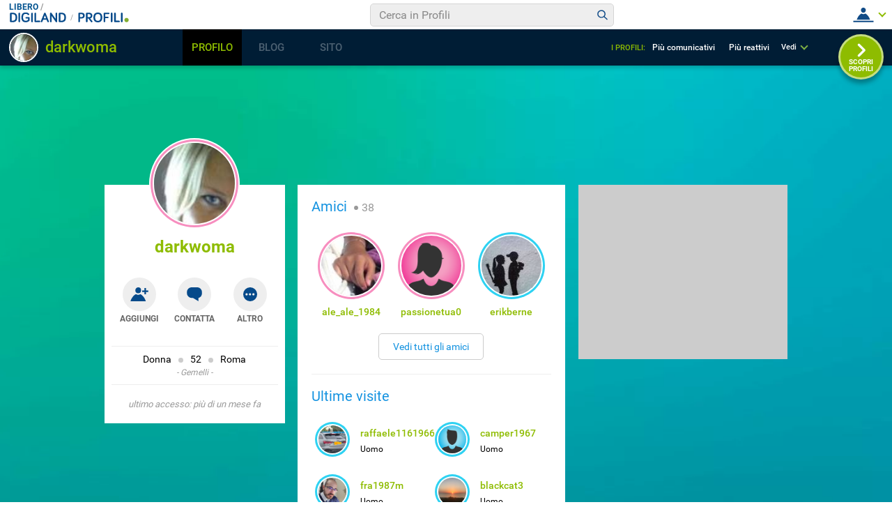

--- FILE ---
content_type: text/html; charset=UTF-8
request_url: https://digiland.libero.it/profili/scheda/darkwoma/dettaglio
body_size: 300963
content:
<!DOCTYPE html>
<html lang="it-IT" class=" ">
    <head>
        <meta charset="utf-8">
        <meta http-equiv="X-UA-Compatible" content="IE=edge">
        <meta name="viewport" content="width=device-width, initial-scale=1">
        <meta name="format-detection" content="telephone=no">

        <title property="dc:title">Profilo di darkwoma su Digiland</title>
        <meta property="dc:description" name="description" content="Guarda il profilo di darkwoma" >

        <meta property="og:url" content="https://digiland2019.libero.it/profili/scheda/darkwoma/dettaglio" >
        <meta property="og:type" content="profile" >
        <meta property="og:title" content="Questo profilo è imperdibile! darkwoma" >
        <meta property="og:image" content="https://digiland.libero.it/avatar/show/darkwoma" >
        <meta property="og:description" content="Guarda il profilo di darkwoma" >
        <meta property="og:site_name" content="Libero.it" >

        <meta name="robots" content="NOODP">
        <link rel="canonical" href="">
        <link rel="dns-prefetch" href="//digiland.libero.it/">

        <link rel="apple-touch-icon" sizes="180x180" href="//digiland.libero.it/img/fi/apple-touch-icon.png">
        <link rel="icon" type="image/png" sizes="32x32" href="//digiland.libero.it/img/fi/favicon-32x32.png">
        <link rel="icon" type="image/png" sizes="16x16" href="//digiland.libero.it/img/fi/favicon-16x16.png">
        <link rel="manifest" href="//digiland.libero.it/img/fi/manifest.json">
        <link rel="mask-icon" href="//digiland.libero.it/img/fi/safari-pinned-tab.svg" color="#064a8a">

        <link rel="shortcut icon" href="/favicon.ico" type="image/x-icon">
        
        <meta name="msapplication-config" content="https://digiland.libero.it/img/fi/browserconfig.xml">
        <meta name="theme-color" content="#ffffff">

        <style>
@font-face{font-family:'Roboto';font-style:normal;font-weight:400;src:url("/font/roboto/Roboto-Regular-webfont.woff2") format("woff2"),url("/font/roboto/Roboto-Regular-webfont.woff") format("woff"),url("/font/roboto/Roboto-Regular-webfont.ttf") format("truetype")}@font-face{font-family:'Roboto';font-style:normal;font-weight:500;src:url("/font/roboto/Roboto-Medium-webfont.woff2") format("woff2"),url("/font/roboto/Roboto-Medium-webfont.woff") format("woff"),url("/font/roboto/Roboto-Medium-webfont.ttf") format("truetype")}@font-face{font-family:'Roboto';font-style:normal;font-weight:700;src:url("/font/roboto/Roboto-Bold-webfont.woff2") format("woff2"),url("/font/roboto/Roboto-Bold-webfont.woff") format("woff"),url("/font/roboto/Roboto-Bold-webfont.ttf") format("truetype")}/*! normalize.css v7.0.0 | MIT License | github.com/necolas/normalize.css */html{line-height:1.15;-ms-text-size-adjust:100%;-webkit-text-size-adjust:100%}body{margin:0}article,aside,footer,header,nav,section{display:block}h1{font-size:2em;margin:0.67em 0}figcaption,figure,main{display:block}figure{margin:1em 40px}hr{box-sizing:content-box;height:0;overflow:visible}pre{font-family:monospace, monospace;font-size:1em}a{background-color:transparent;-webkit-text-decoration-skip:objects}abbr[title]{border-bottom:none;text-decoration:underline;-webkit-text-decoration:underline dotted;text-decoration:underline dotted}b,strong{font-weight:inherit}b,strong{font-weight:bolder}code,kbd,samp{font-family:monospace, monospace;font-size:1em}dfn{font-style:italic}mark{background-color:#ff0;color:#000}small{font-size:80%}sub,sup{font-size:75%;line-height:0;position:relative;vertical-align:baseline}sub{bottom:-0.25em}sup{top:-0.5em}audio,video{display:inline-block}audio:not([controls]){display:none;height:0}img{border-style:none}svg:not(:root){overflow:hidden}button,input,optgroup,select,textarea{font-family:sans-serif;font-size:100%;line-height:1.15;margin:0}button,input{overflow:visible}button,select{text-transform:none}button,html [type="button"],[type="reset"],[type="submit"]{-webkit-appearance:button}button::-moz-focus-inner,[type="button"]::-moz-focus-inner,[type="reset"]::-moz-focus-inner,[type="submit"]::-moz-focus-inner{border-style:none;padding:0}button:-moz-focusring,[type="button"]:-moz-focusring,[type="reset"]:-moz-focusring,[type="submit"]:-moz-focusring{outline:1px dotted ButtonText}fieldset{padding:0.35em 0.75em 0.625em}legend{box-sizing:border-box;color:inherit;display:table;max-width:100%;padding:0;white-space:normal}progress{display:inline-block;vertical-align:baseline}textarea{overflow:auto}[type="checkbox"],[type="radio"]{box-sizing:border-box;padding:0}[type="number"]::-webkit-inner-spin-button,[type="number"]::-webkit-outer-spin-button{height:auto}[type="search"]{-webkit-appearance:textfield;outline-offset:-2px}[type="search"]::-webkit-search-cancel-button,[type="search"]::-webkit-search-decoration{-webkit-appearance:none}::-webkit-file-upload-button{-webkit-appearance:button;font:inherit}details,menu{display:block}summary{display:list-item}canvas{display:inline-block}template{display:none}[hidden]{display:none}*,::before,::after{background-repeat:no-repeat;box-sizing:inherit}::before,::after{text-decoration:inherit;vertical-align:inherit}*{margin:0;padding:0;border:0;outline-width:0;font-size:100%}html{font-family:sans-serif;font-size:62.5%;font-size:calc(1em * 0.625);-webkit-tap-highlight-color:rgba(0,0,0,0)}audio,canvas,iframe,img,svg,video{vertical-align:middle}button,input,optgroup,select,textarea{color:inherit;font:inherit;border-radius:0;box-sizing:border-box}optgroup{font-weight:700}textarea{resize:vertical}h1,figure{margin:0}fieldset{padding:0}::-webkit-input-placeholder{color:inherit;opacity:.54}a:active,a:hover{outline-width:0}small,sub,sup{font-size:83%}body{min-height:100vh;font-size:1.2rem;line-height:1.1666;font-family:"Roboto",sans-serif;color:#000;background:#C1D2D7;overflow-y:scroll;padding-top:5.2rem}@media only screen and (min-width: 37.5em){body{padding-top:9.3rem;min-height:calc(100vh - 9.3rem)}}a{text-decoration:none;background-color:transparent}nav ol,nav ul{list-style:none}::-moz-selection{background-color:#000;color:#fff;text-shadow:none}::selection{background-color:#000;color:#fff;text-shadow:none}svg{fill:currentColor}table{border-collapse:collapse;border-spacing:0}button,html input[type="button"],[type="reset"],[type="submit"]{cursor:pointer}button[disabled],html input[disabled]{cursor:default}input[type="search"]{-webkit-appearance:none;-moz-appearance:none;appearance:none}input[type="search"]::-webkit-search-decoration{-webkit-appearance:none}a,area,button,input,label,select,textarea,[tabindex]{touch-action:manipulation}.svg_main_inline{border:0 !important;clip:rect(0 0 0 0) !important;height:.1rem !important;margin:-.1rem !important;overflow:hidden !important;padding:0 !important;position:absolute !important;width:.1rem !important}.m-grid{width:100%;display:flex;flex-flow:column nowrap;padding-top:8.2rem}@media only screen and (min-width: 37.5em){.m-grid{flex-flow:row wrap;width:78.2%;min-width:59rem;margin:0 auto}}@media only screen and (min-width: 64em){.m-grid{flex-flow:row nowrap;width:100%;max-width:98rem}}@media only screen and (min-width: 85.375em){.m-grid{max-width:160rem;padding:10rem 4rem 0;box-sizing:border-box}}.m-grid-sx{padding-bottom:2rem;box-sizing:border-box}@media only screen and (min-width: 37.5em){.m-grid-sx{order:1;flex:1 1;padding-right:.9rem}}@media only screen and (min-width: 64em){.m-grid-sx{flex:1 1 40%}}@media only screen and (min-width: 85.375em){.m-grid-sx{flex:0 0 25%;padding-right:1%}}.m-grid-cn{box-sizing:border-box}@media only screen and (min-width: 37.5em){.m-grid-cn{order:3;flex:1 1 100%;overflow:hidden}}@media only screen and (min-width: 64em){.m-grid-cn{order:2;flex:1 1 60%;padding:0 .9rem}}@media only screen and (min-width: 85.375em){.m-grid-cn{flex:1 1 75%;padding:0 1%}}.m-grid-dx{box-sizing:border-box;display:none}@media only screen and (min-width: 37.5em){.m-grid-dx{display:block;order:2;flex:0 0 30rem;padding-left:.9rem;padding-bottom:2rem}}@media only screen and (min-width: 64em){.m-grid-dx{order:3}.ad300x600 .m-grid-dx{min-height:60rem}}@media only screen and (min-width: 64em){.m-grid-dx{padding-left:1%}}@media only screen and (min-width: 64em){#dg_footer.dg_footerFixed{position:-webkit-sticky;position:sticky;z-index:3;left:0;right:0;bottom:0}.ad300x600 #dg_footer.dg_footerFixed{position:static}}.dg_300x250{width:30rem;min-height:25rem;background:#CCC;margin:0 auto}#dg_hook-300x250-1{margin-bottom:2rem}@media only screen and (min-width: 37.5em){#dg_hook-300x250-1{display:none}}#dg_hook-300x250-2{display:none}@media only screen and (min-width: 37.5em){#dg_hook-300x250-2{display:block}}@media only screen and (min-width: 64em){#dg_hook-300x250-2{position:-webkit-sticky;position:sticky;top:9.3rem;bottom:1rem}}.dg_970x90{width:32rem;line-height:0;overflow:hidden;text-align:center}@media only screen and (min-width: 26.5625em){.dg_970x90{width:42.5rem}}@media only screen and (min-width: 37.5em){.dg_970x90{width:76.8rem;min-height:9rem}}@media only screen and (min-width: 64em){.dg_970x90{width:auto;min-width:76.8rem;max-width:100rem}}@media only screen and (min-width: 85.375em){.dg_970x90{max-width:119.2rem}}#dg_hook-970x90-1{margin:0 auto}.avatar{border-radius:50%;overflow:hidden;width:100%;height:100%}.avatar--man{box-shadow:0 0 0 0.2rem #fff,0 0 0 0.5rem #2ED2F2,0 0 0 0.7rem #fff}.avatar--woman{box-shadow:0 0 0 0.2rem #fff,0 0 0 0.5rem #F78EBF,0 0 0 0.7rem #fff}.avatar__cnt{position:relative}.avatar__cnt--top{transform:translateY(-6rem);width:11.6rem;height:11.6rem;margin:0 auto -5rem}.avatar__cnt--amici{width:8.6rem;height:8.6rem;margin:1rem auto 1.5rem}.avatar__cnt--lista{width:4rem;height:4rem;position:absolute;left:1rem;top:1rem}.avatar__cnt--bacheca{width:4rem;height:4rem;position:absolute;left:1rem;top:1rem}.avatar__cnt--fixbadge{flex:0 0 5rem;height:5rem;margin:1.5rem 2rem}.avatar--stuck .avatar{opacity:.6;pointer-events:none}.avatar__icn{display:none;border-radius:50%;border:0.2rem solid #fff;width:20%;height:20%;min-width:1.5rem;min-height:1.5rem;position:absolute;right:0;top:0;box-sizing:border-box;padding:.1rem}.avatar__icn--photo{display:block;width:3.7rem;height:3.7rem;right:auto;top:auto;left:0;bottom:0;background:#fff;box-shadow:0px 0.3rem 0.5rem 0px rgba(0,0,0,0.3)}.avatar__icn--stuck{background:#E75B5F}.avatar__icn--friend{background:#064A8A}.avatar--stuck .avatar__icn--stuck,.avatar--friend .avatar__icn--friend{display:flex}.avatar__img{width:100%;height:auto;display:block;position:relative;top:50%;transform:translateY(-50%)}.avatar__icn-svg,.avatar__icn svg{flex:0 0 100%;height:auto}@media only screen and (min-width: 37.5em){.avatar__cnt--top{margin:0 auto -4rem}}@media only screen and (min-width: 64em){.avatar--badge{cursor:pointer}}@media only screen and (min-width: 85.375em){.avatar__cnt--lista{width:6rem;height:6rem}}@media only screen and (max-width: 37.4375em){.isBadgeFixed .footerCorp{padding-bottom:10rem}}.badge{background:#fff;width:100%;max-width:32rem;margin:0 auto;text-align:center;padding:0 1rem 2rem;box-sizing:border-box;position:relative;z-index:3}.badge--fixed{position:fixed;z-index:10;bottom:0;left:0;right:0;padding:0;border-top-right-radius:5rem;margin:0;max-width:calc(100% - 2rem);box-shadow:0 -0.3rem 0.6rem 0 rgba(0,0,0,0.16);display:none;align-items:center}.badge--show{display:flex}.badge__txt-nv{font-size:2rem;padding:2rem 0}.badge__nick{font-size:2.4rem;color:#8EBC00}.badge__button-cnt{display:flex;flex-flow:row nowrap;align-items:center;justify-content:space-around;padding:1rem 0 2rem}.badge__button-cnt--fixed{flex:1 1 auto;margin:0 5rem 2rem 0}.badge__button{width:4.8rem;height:4.8rem;border-radius:50%;background:#EEE;padding:.9rem;position:relative;cursor:pointer}.badge__button svg{width:3rem;height:3rem}.badge__button--fixed{background:rgba(238,238,238,0);padding:.9rem .9rem 0 .9rem}.badge__button--blue{background:#064A8A}.badge__button-lbl{position:absolute;left:50%;bottom:-1.8rem;font-size:1rem;line-height:1.2;transform:translateX(-50%);font-weight:700;color:#666}.badge__button-view{background:#EEE;color:#1392E0;padding:1rem;display:block;margin-bottom:1rem;border-radius:2rem}.badge__button-view--close{background:#00090f;color:#fff}.badge__button-view--fixed{position:fixed;z-index:10;left:0;right:0;bottom:0;margin-bottom:0;border-radius:0;text-align:center;padding:2rem}.badge__notifica{position:absolute;left:2.9rem;top:-.6rem;background:#8EBC00;color:#fff;border-radius:2rem;border:0.2rem solid #fff;min-width:1rem;height:2rem;padding:0 .5rem;box-sizing:content-box;line-height:1.8}.badge__info-cnt{border-top:0.1rem solid #EEE;padding:1rem 0 1rem;position:relative}.badge__info{font-size:0;margin-bottom:.5rem}.badge__info-itm{font-size:1.4rem;display:inline-block}.badge__info-itm:not(:first-child){margin-left:1rem;position:relative}.badge__info-itm:not(:first-child)::before{content:"";display:inline-block;width:.7rem;height:.7rem;border-radius:50%;background:#CCC;margin-right:1rem}.badge__info-z{display:block;font-size:1.2rem;color:#999;font-style:italic}.badge__info-z::before,.badge__info-z::after{content:"\0020\002D\0020"}.badge__findme{border-top:0.1rem solid #EEE;padding:1rem 0 0}.badge__findme-srv{display:flex;flex-flow:row wrap;text-align:left;justify-content:flex-start;padding:1rem 1rem 0}.badge__findme-itm{font-size:1.2rem;color:#666;flex:0 0 50%;margin-bottom:1rem;position:relative;cursor:pointer}.badge__findme-itm-icon{width:3rem;height:3rem;margin-right:.5rem}.badge__findme-title{display:block;font-size:1.6rem;font-weight:400;color:#999}.badge .chat-online{position:absolute;left:3.8rem;bottom:-.5rem;color:#8EBC00}.badge .chat-online::before{position:absolute;left:-2.1rem;top:-2.2rem;content:"";display:block;width:0.8rem;height:0.8rem;background:#8EBC00;text-indent:-999rem;border:0.2rem solid #fff;border-radius:50%}.badge .cntx-menu__open{position:absolute;left:7rem;top:.3rem}.badge__accesso{border-top:0.1rem solid #EEE;padding:2rem 0 0;color:#999;font-style:italic;font-size:1.3rem}@media only screen and (min-width: 37.5em){.badge{position:static}.badge__button-cnt{margin:2rem 0 3rem}.badge__button-lbl{font-size:1.2rem}.badge__txt-nv{padding:3rem 0 6.4rem}}@media only screen and (min-width: 64em){.badge{position:-webkit-sticky;position:sticky;top:16.3rem}.badge__txt-nv{padding:5rem 0 6.6rem}}@media only screen and (min-width: 85.375em){.badge{max-width:100%}.badge__txt-nv{padding:5rem 0 6.4rem}}.n-utente{background:#E5F2CD;width:100%;max-width:32rem;margin:0 auto;padding:1rem 3rem;box-sizing:border-box;border-radius:.5rem}.n-utente__itm{border-bottom:0.2rem solid #fff;padding-bottom:2rem;margin-bottom:2rem;display:flex;flex-direction:column}.n-utente__itm-obj{flex:1 1 auto;font-size:0}.n-utente__itm-obj+.n-utente__itm-obj{margin-top:2.5rem}.n-utente__top{font-size:1.6rem;font-weight:700;text-align:center;line-height:1.2;color:#333}.n-utente__top strong{display:block;font-size:2rem}.n-utente label[for="citta"]{display:block}.n-utente__radio{display:none}.n-utente__title{font-size:1.8rem}.n-utente__ss-cnt{margin-top:1rem;display:flex;justify-content:flex-start}.n-utente__ss-lbl{position:relative;padding-left:2.5rem;font-size:1.6rem}.n-utente__ss-lbl ~ .n-utente__ss-lbl{margin-left:1.5rem}.n-utente__ss-lbl::after,.n-utente__ss-lbl::before{content:"";position:absolute;top:50%;border-radius:50%;transform:translateY(-50%);border-radius:50%}.n-utente__ss-lbl::before{display:block;width:2rem;height:2rem;border:0.2rem solid #666;left:0}.n-utente__ss-lbl::after{display:none;width:1rem;height:1rem;background:#8EBC00;left:.5rem}.n-utente__radio:checked+.n-utente__ss-lbl::before{border-color:#8EBC00}.n-utente__radio:checked+.n-utente__ss-lbl::after{display:block}.n-utente__input{border:0.2rem solid #DFDFDF;border-radius:.5rem;padding:1rem;font-family:inherit;font-size:1.6rem}.n-utente__input--txt{margin-top:.5rem;width:100%}.n-utente__comp-cnt{margin-top:1.5rem;display:flex;flex-wrap:wrap;justify-content:space-between}.n-utente__comp-msk{position:relative;overflow:hidden;background:#FFF;font-size:1.4rem;border:0.2rem solid #DFDFDF;border-radius:.5rem;height:4.2rem;margin-top:.5rem;flex:0 0 100%}.n-utente__comp-msk--50{flex:0 0 49%}.n-utente__comp-msk::after{content:"";display:block;width:1rem;height:1.3rem;background-image:url("data:image/svg+xml,%3Csvg xmlns='http://www.w3.org/2000/svg' baseProfile='tiny' viewBox='0 0 7.3 9.1'%3E%3Cpath d='M3.6 9.1c-.1 0-.2 0-.3-.1L.1 5.9c-.1-.2-.1-.6 0-.8s.5-.2.7 0l2.8 2.8 2.8-2.8c.2-.1.5-.1.7 0s.2.5 0 .7L4 9c-.1.1-.2.1-.4.1zM3.6 0c-.1 0-.2.1-.3.1L.1 3.3c-.1.2-.1.5 0 .7s.5.2.7 0l2.8-2.8L6.4 4c.2.2.5.2.7 0s.2-.5 0-.7L4 .1c-.1 0-.2-.1-.4-.1z' fill='%23A4A4A4'/%3E%3C/svg%3E");background-size:cover;position:absolute;right:1rem;top:50%;transform:translateY(-50%)}.n-utente__comp{-webkit-appearance:none;font-family:inherit;height:inherit;padding:0 3rem 0 1rem;position:relative;z-index:3;width:100%;font-size:inherit;line-height:1;color:#999;background:transparent;cursor:pointer}.n-utente__comp option{-webkit-appearance:none;background:inherit}.n-utente__zdc-cnt{margin-top:1.5rem;display:grid;grid-template-columns:repeat(3, 1fr);grid-template-rows:repeat(4, 1fr)}.n-utente__zdc-cnt>*{justify-self:center}.n-utente__zdc-lbl{font-size:1.4rem;background:#fff;display:flex;flex-direction:column;justify-content:center;align-items:center;width:8rem;height:8rem;border-radius:50%;margin-bottom:1.2rem}.n-utente__zdc-icon{fill:#1392E0}.n-utente__radio:checked+.n-utente__zdc-lbl{background:#1392E0;color:#fff}.n-utente__radio:checked+.n-utente__zdc-lbl .n-utente__zdc-icon{fill:#fff}@media only screen and (min-width: 37.5em){.n-utente{max-width:none}.n-utente__comp-cnt{justify-content:flex-start}.n-utente__comp-msk{margin-right:1rem;flex:0 0 25%}.n-utente__comp-msk--50{flex:0 0 19%}.n-utente__itm--mdf{flex-direction:row}.n-utente__itm-obj--mdf{flex:1 1 6rem}.n-utente__itm-obj+.n-utente__itm-obj{margin-top:0}.n-utente__zdc-cnt{grid-template-columns:repeat(4, 1fr);grid-template-rows:repeat(3, 1fr)}}@media only screen and (min-width: 64em){.n-utente__comp-cnt{justify-content:space-between}.n-utente__comp-msk{margin-right:0;flex:0 0 100%}.n-utente__comp-msk--50{flex:0 0 49%}.n-utente__itm--mdf{flex-direction:column}.n-utente__zdc-cnt{grid-template-columns:repeat(3, 1fr);grid-template-rows:repeat(4, 1fr)}}@media only screen and (min-width: 85.375em){.n-utente__comp-cnt{justify-content:flex-start}.n-utente__comp-msk{margin-right:1rem;flex:0 0 25%}.n-utente__comp-msk--50{flex:0 0 19%}.n-utente__itm--mdf{flex-direction:row}.n-utente__zdc-cnt{grid-template-columns:repeat(4, 1fr);grid-template-rows:repeat(3, 1fr)}}.share-tool{display:flex;align-items:center;justify-content:space-between;width:20rem;margin-top:1rem}.share-tool__itm{flex:0 0 3.2rem;background:#fff;border-radius:50%}@media only screen and (min-width: 64em){.share-tool{width:12rem}.share-tool__itm:nth-child(4),.share-tool__itm:nth-child(5){display:none}}.content{background:#fff;padding:2rem}.content__box{position:relative}.content__box:not(:only-child){border-bottom:0.1rem solid #EEE;margin-bottom:2rem;padding-bottom:2rem}.content__box-title{font-size:2rem;color:#1392E0;font-weight:400;margin-bottom:2rem}.content__box-title--dett{text-align:center;position:relative;font-weight:600;font-size:2.4rem;border-bottom:0.2rem solid #EEE;padding-bottom:.5rem}.content__box-title--bck{position:absolute;left:0;top:0;font-size:1.4rem;color:#1392E0;font-weight:400}.content__box-title--bck path{fill:#1392E0}.content__box-count{color:#999;padding-left:.5rem;font-size:1.6rem;font-weight:400;display:inline-block;vertical-align:middle}.content__box-count::before{content:"";display:inline-block;width:.6rem;height:.6rem;border-radius:50%;background:#999;margin-right:.5rem}.content__nodati{position:relative}.content__nodati-icon{position:absolute;left:2rem;top:1rem;width:4.6rem;height:4.6rem;border-radius:50%;background:#fff}.content__nodati-text{background:#EEE;padding:1rem 1rem 1rem 8rem;border-radius:1rem;font-size:1.8rem;line-height:1.4;min-height:6.6rem;display:flex;align-items:center}.content__nodati-text span{color:#8EBC00}.content__nodati-text a{color:#1392E0}.box-info{background:#E5F2CD;padding:1rem 1rem 1rem 7rem;position:relative;font-size:1.8rem;line-height:1.2;min-height:5rem;display:flex;align-items:center}.box-info--nv{background:#fff;padding:1rem 1rem 1rem 10rem;font-size:2.6rem;min-height:8rem}.box-info__icon-cnt{width:4rem;height:4rem;background:#fff;border-radius:50%;display:flex;align-items:center;justify-content:center;position:absolute;left:1rem;top:50%;transform:translateY(-50%)}.box-info__icon-cnt--nv{width:7rem;height:7rem}.box-info__icon{width:100%}.box-info__lnk{font-weight:700;color:#1392E0;display:inline-block}.amici{margin-bottom:2rem;display:flex;flex-flow:row wrap;overflow:hidden;height:13rem}.amici--noheight{height:auto;border-bottom:0.1rem solid #EEE;margin-bottom:2rem;padding-bottom:2rem}.amici-itm{flex:0 0 50%;max-width:50%;text-align:center;margin-bottom:1rem}.amici__nick{font-size:1.4rem;color:#8EBC00;font-weight:500;overflow:hidden;text-overflow:ellipsis;display:block;margin:0 1rem}@media only screen and (min-width: 37.5em){.amici-itm{flex:0 0 25%;max-width:25%}}@media only screen and (min-width: 64em){.amici-itm{flex:0 0 33.33333%;max-width:33.33333%}}@media only screen and (min-width: 85.375em){.amici-itm{flex:0 0 25%;max-width:25%}}.lista-visite__ele{list-style:none;font-size:0}.lista-visite__itm{line-height:1.8rem;position:relative;padding:1.2rem 1rem 1.2rem 7rem;margin-bottom:1rem}.lista-visite__nick{font-size:1.4rem;color:#8EBC00;font-weight:500}.lista-visite__gender{display:block;font-size:1.2rem}.lista-visite__count{text-align:center;padding:2rem 0 0;font-size:1.6rem;border-top:0.1rem solid #EEE}.lista-visite__count span{color:#8EBC00;font-weight:700}.lista-visite__icn{display:flex;font-size:1.2rem;align-items:center}.lista-visite__svg{flex:0 0 2rem;height:2rem;background:#fff;border-radius:50%;margin-right:.5rem}.lista-visite--modal{border-top:0.1rem solid #CCC;height:calc(100% - 7.8rem);overflow-y:auto;padding-top:1.5rem}.lista-visite-tabs__cnt{max-width:100%;overflow-x:auto}.lista-visite-tabs{display:flex;align-items:stretch}.lista-visite-tabsItm{white-space:nowrap;padding:0 1.2rem .5rem;color:#1392E0;border-bottom:0.7rem solid #fff;font-size:1.4rem;line-height:1.7}.lista-visite-tabsItm--active{border-bottom-color:#1392E0}.lista-visite-tabsItm span{margin-left:.5rem;color:#000}.lista-visite-tabsIcn{width:2.5rem;height:2.5rem;background:#E7E7E7;border-radius:50%;overflow:hidden}@media only screen and (min-width: 37.5em){.lista-visite__itm{width:50%;display:inline-block;box-sizing:border-box}}@media only screen and (min-width: 64em){.lista-visite-tabsItm{cursor:pointer}}@media only screen and (min-width: 85.375em){.lista-visite__itm{padding:1.2rem 1rem 1.2rem 9rem;margin-bottom:2rem}}.bacheca__listing{border-top:0.1rem solid #EEE;margin-top:2rem;padding-top:2rem}.bacheca__listing--empty{display:none}.bacheca__header{position:relative;padding:1.2rem 1rem 1.2rem 7rem;margin-bottom:1rem;line-height:1.8rem}.bacheca__itm{margin-bottom:1.5rem;border-bottom:0.1rem solid #EEE}.bacheca__edit{margin:1.5rem 0 0;min-height:7rem}.bacheca__edit .bacheca__button::before,.bacheca__edit .bacheca__np::before,.bacheca__edit .avatar__cnt--bacheca{display:none}@media only screen and (min-width: 37.5em){.bacheca__edit .bacheca__button::before,.bacheca__edit .bacheca__np::before,.bacheca__edit .avatar__cnt--bacheca{display:block}}.bacheca__button{border:0.4rem solid #C4D2D6;border-radius:.5rem;background:#fff;width:100%;font-size:1.6rem;text-align:left;padding:2rem;cursor:pointer}.bacheca .tox-tinymce{border:0.4rem solid #C4D2D6;border-radius:.5rem}.bacheca__button::before,.bacheca__np::before{content:"";display:block;width:0px;height:0px;border-left:1.5rem solid transparent;border-right:0 solid transparent;border-top:1.5rem solid #C1D2D7;position:absolute;left:7.4rem;top:.5rem}.bacheca__np-txt{position:absolute;left:-999rem}.bacheca__content{margin-bottom:1rem;overflow:hidden;font-size:1.6rem;line-height:1.5}.bacheca__content img{max-width:100%;height:auto;margin:0 auto;display:block}.bacheca__content p{font-size:inherit;line-height:inherit}.bacheca__content ol,.bacheca__content ul{font-size:inherit;line-height:inherit;margin-left:2rem}.bacheca__content a{color:#8EBC00}.bacheca__tools{border-top:0.1rem dashed #EEE;border-bottom:0.1rem solid #EEE;display:flex;justify-content:space-between;align-items:center;font-size:1.4rem;color:#666;position:relative}.bacheca__tools--btncont{justify-content:center;padding:1rem 0;border-top:.1rem solid #FFF;margin-top:-.1rem;border-bottom:0}.bacheca__tools--btncont-pag{justify-content:space-between}.bacheca__react-menu{flex:0 0 1rem;white-space:nowrap;cursor:pointer}.bacheca__react-menu-mnu{position:absolute;left:0;top:-4.2rem;transform:translateY(-2rem);background:#FFF;display:flex;width:100%;max-width:29rem;box-shadow:0 0 0.5rem 0 rgba(0,0,0,0.3);border-radius:2rem;padding:0 1rem;box-sizing:border-box;opacity:0;pointer-events:none;transition:all 0.5s}.bacheca__react-menu-mnu svg{flex:1 1 4.5rem;height:4.5rem}.bacheca__react-menu-mnu.menu__show{opacity:1;transform:translateY(0);pointer-events:initial}.bacheca__react-menu-icon{display:inline-block;vertical-align:middle;width:4rem;height:4rem}.bacheca__react-count{flex:0 0 1rem;display:flex;justify-content:space-around;align-items:center;color:#1392E0;cursor:pointer}.bacheca__react-count svg{flex:0 0 2.9rem;height:2.9rem;border:0.2rem solid rgba(255,255,255,0)}.bacheca__react-count svg:nth-child(1){z-index:9}.bacheca__react-count svg:nth-child(2){z-index:8}.bacheca__react-count svg:nth-child(3){z-index:7}.bacheca__react-count svg:nth-child(4){z-index:6}.bacheca__react-count svg:nth-child(5){z-index:5}.bacheca__react-count svg:nth-child(6){z-index:4}.bacheca__react-count svg:not(:last-child){margin-right:-.8rem}.bacheca__react-count span{margin-left:1rem}.bacheca__segnala{background:rgba(0,0,0,0);font-size:1.1rem}.bacheca__all{display:block;color:#1392E0;font-weight:500;font-size:1.4rem;text-align:center}@media only screen and (min-width: 37.5em){.bacheca__edit{position:relative;padding-left:8.5rem;padding-top:.5rem}.bacheca__react-count span{margin-left:1.5rem}}@media only screen and (min-width: 64em){.bacheca__all{transition:color 200ms linear}.bacheca__all:hover{color:#999}}.show{display:block}.hide{display:none}.info-desc::before{content:"";display:block;height:3.4rem;width:3.4rem;background-image:url("data:image/svg+xml,%3Csvg xmlns='http://www.w3.org/2000/svg' viewBox='0 0 24 24'%3E%3Cpath d='M19.429,12H16.571V9.714a2.288,2.288,0,0,1,2.286-2.285h.286A.856.856,0,0,0,20,6.571V4.857A.855.855,0,0,0,19.143,4h-.286a5.712,5.712,0,0,0-5.714,5.714v8.572A1.715,1.715,0,0,0,14.857,20h4.572a1.715,1.715,0,0,0,1.714-1.714V13.714A1.715,1.715,0,0,0,19.429,12ZM9.143,12H6.286V9.714A2.288,2.288,0,0,1,8.571,7.429h.286a.856.856,0,0,0,.857-.858V4.857A.855.855,0,0,0,8.857,4H8.571A5.712,5.712,0,0,0,2.857,9.714v8.572A1.715,1.715,0,0,0,4.571,20H9.143a1.715,1.715,0,0,0,1.714-1.714V13.714A1.715,1.715,0,0,0,9.143,12Z' fill='%2383AF30'/%3E%3C/svg%3E");opacity:.6}.info-desc__txt{font-size:2.1rem;line-height:1.4;display:inline-block}.info-desc__txt::after{content:"";display:inline-block;height:3.4rem;width:3.4rem;background-image:url("data:image/svg+xml,%3Csvg xmlns='http://www.w3.org/2000/svg' viewBox='0 0 24 24'%3E%3Cpath d='M4.571,12H7.429v2.286a2.288,2.288,0,0,1-2.286,2.285H4.857A.856.856,0,0,0,4,17.426v1.717A.855.855,0,0,0,4.853,20h.29a5.712,5.712,0,0,0,5.714-5.711V5.714A1.715,1.715,0,0,0,9.143,4H4.571A1.715,1.715,0,0,0,2.857,5.714v4.572A1.715,1.715,0,0,0,4.571,12Zm10.286,0h2.857v2.286a2.288,2.288,0,0,1-2.285,2.285h-.286a.855.855,0,0,0-.857.854v1.718a.854.854,0,0,0,.852.857h.291a5.712,5.712,0,0,0,5.714-5.711V5.714A1.715,1.715,0,0,0,19.429,4H14.857a1.715,1.715,0,0,0-1.714,1.714v4.572A1.715,1.715,0,0,0,14.857,12Z' fill='%2383AF30'/%3E%3C/svg%3E");background-position:100% 0;vertical-align:text-top;opacity:.6}.info-desc__insert{width:100%;min-height:12rem;border:0.4rem solid #EEE;border-radius:.5rem;margin-top:1rem;resize:none;outline:none;overflow:visible;padding:1rem;font-size:1.6rem;font-family:inherit;background-position:50% 50%}.info-desc__insert--desc{background-image:url("data:image/svg+xml,%3Csvg xmlns='http://www.w3.org/2000/svg' viewBox='0 0 24 24'%3E%3Cpath d='M19.7 8.45l-1.43 1.44a.38.38 0 0 1-.53 0l-3.47-3.47a.38.38 0 0 1 0-.53l1.44-1.44a1.5 1.5 0 0 1 2.12 0l1.88 1.88a1.5 1.5 0 0 1 0 2.12zm-6.67-1.32l-8.2 8.2-.67 3.8a.75.75 0 0 0 .87.87l3.8-.67 8.2-8.2a.38.38 0 0 0 0-.53l-3.47-3.47a.38.38 0 0 0-.53 0zm-5 7.5a.44.44 0 0 1 0-.62l4.81-4.81a.44.44 0 0 1 .62.62l-4.81 4.81a.44.44 0 0 1-.62 0zM6.9 17.26h1.5v1.13l-2.02.35-.97-.97.36-2.01H6.9z' fill='%23e1e9ee'/%3E%3C/svg%3E")}.info-desc__insert--pregi{background-image:url("data:image/svg+xml,%3Csvg xmlns='http://www.w3.org/2000/svg' viewBox='0 0 47 47'%3E%3Cpath d='M23.5 4.5c-10.5 0-19 8.5-19 19s8.5 19 19 19 19-8.5 19-19S34 4.5 23.5 4.5zM11.7 16.8l2.7-0.4 1.2-2.4c0.1-0.3 0.5-0.4 0.8-0.3 0.1 0.1 0.2 0.2 0.3 0.3l1.2 2.4 2.7 0.4c0.3 0.1 0.5 0.4 0.5 0.7 0 0.1-0.1 0.2-0.2 0.3l-1.9 1.9 0.5 2.7c0.1 0.3-0.2 0.6-0.5 0.7 -0.1 0-0.3 0-0.4-0.1l-2.4-1.2L13.7 23c-0.3 0.2-0.6 0.1-0.8-0.2 -0.1-0.1-0.1-0.3-0.1-0.4l0.5-2.7 -1.9-1.9c-0.2-0.2-0.2-0.6 0-0.8C11.5 16.9 11.6 16.8 11.7 16.8L11.7 16.8zM23.5 37c-4.6 0-10.3-2.9-11-7.1 -0.1-0.7 0.3-1.3 1-1.4 0.2 0 0.4 0 0.6 0 3.1 0.8 6.2 1.2 9.4 1.2 3.2 0.1 6.4-0.3 9.4-1.2 0.6-0.2 1.3 0.2 1.5 0.8 0.1 0.2 0.1 0.4 0 0.6C33.8 34 28.1 37 23.5 37zM35.6 17.8l-1.9 1.9 0.5 2.7c0.1 0.3-0.1 0.6-0.5 0.7 -0.1 0-0.3 0-0.4-0.1l-2.4-1.2L28.5 23c-0.3 0.2-0.6 0.1-0.8-0.2 -0.1-0.1-0.1-0.2-0.1-0.4l0.5-2.7 -1.9-1.9c-0.2-0.2-0.2-0.6 0-0.8 0.1-0.1 0.2-0.1 0.3-0.2l2.7-0.4 1.2-2.4c0.1-0.3 0.5-0.4 0.8-0.3 0.1 0.1 0.2 0.2 0.3 0.3l1.2 2.4 2.7 0.4c0.3 0 0.5 0.3 0.5 0.7C35.7 17.6 35.7 17.7 35.6 17.8L35.6 17.8z' fill='%23e6efd5'/%3E%3C/svg%3E")}.info-desc__insert--difetti{background-image:url("data:image/svg+xml,%3Csvg xmlns='http://www.w3.org/2000/svg' viewBox='0 0 47 47'%3E%3Cpath d='M23.5 4.5c-10.5 0-19 8.5-19 19s8.5 19 19 19 19-8.5 19-19S34 4.5 23.5 4.5zM14.9 22.3c0-0.7 0.3-1.3 0.8-1.8l-2.4-0.7c-0.6-0.2-1-0.9-0.8-1.5s0.9-1 1.5-0.8l6.1 1.8c0.6 0.2 1 0.9 0.8 1.5 -0.2 0.5-0.6 0.9-1.2 0.9 0 0-0.1 0-0.1 0 0.4 1.3-0.4 2.6-1.7 3 -1.3 0.4-2.6-0.4-3-1.7C15 22.7 14.9 22.5 14.9 22.3L14.9 22.3zM27.8 34.1c-2.1-2.4-5.8-2.6-8.1-0.4 -0.2 0.1-0.3 0.3-0.4 0.4 -0.5 0.5-1.3 0.5-1.7 0C17 33.7 17 33 17.3 32.5c2.8-3.4 7.9-3.9 11.3-1 0.4 0.3 0.7 0.7 1 1 0.4 0.5 0.4 1.3-0.2 1.7C29 34.7 28.2 34.6 27.8 34.1zM33.7 19.8l-2.4 0.7c1 0.9 1.1 2.5 0.1 3.5S29 25 28 24.1c-0.5-0.5-0.8-1.1-0.8-1.8 0-0.2 0.1-0.4 0.1-0.6 0 0-0.1 0-0.1 0 -0.7 0-1.2-0.5-1.2-1.2 0-0.5 0.4-1 0.9-1.2l6.1-1.8c0.6-0.2 1.3 0.1 1.5 0.8C34.7 18.8 34.4 19.5 33.7 19.8 33.7 19.8 33.7 19.8 33.7 19.8z' fill='%23e9eef2'/%3E%3C/svg%3E")}.info-desc__insert--small{height:2rem;min-height:auto}.info-sudime{text-align:center;overflow:hidden}.info-sudime__icon{display:inline-block;height:4.2rem}.info-sudime__txt{font-size:1.6rem;padding-top:.5rem;line-height:1.6}.info-sudime__txt:not(:last-of-type){padding-bottom:2.5rem}@media only screen and (min-width: 37.5em){.info-sudime{display:flex;flex-flow:row wrap;justify-content:space-between}.info-sudime__itm{flex:0 0 100%;margin-bottom:2rem}.info-sudime__itm--sml{flex:0 0 48%}}.info-amoodio__cnt{margin-bottom:1rem}.info-amoodio__ele{padding-top:1rem;list-style:none;counter-reset:my-awesome-counter}.info-amoodio__itm{counter-increment:my-awesome-counter;position:relative;min-height:6rem;padding:0 1rem 1rem 3.5rem;font-size:1.6rem;line-height:1.6;text-overflow:ellipsis;overflow:hidden}.info-amoodio__itm::before{content:counter(my-awesome-counter);font-size:3.6rem;font-weight:700;position:absolute;left:0;top:0;z-index:2}.info-amoodio__itm::after{content:"";display:block;width:4.8rem;height:4.8rem;position:absolute;background-size:cover;left:0;top:-.8rem;z-index:1}.info-amoodio--amo .info-amoodio__itm::before{color:#E75B5F}.info-amoodio--amo .info-amoodio__itm::after{background-image:url("data:image/svg+xml,%3Csvg xmlns='http://www.w3.org/2000/svg' viewBox='0 0 24 24'%3E%3Cpath d='M19.368,5.094A4.883,4.883,0,0,0,12.7,5.58l-.7.725-.7-.725a4.883,4.883,0,0,0-6.664-.486,5.128,5.128,0,0,0-.354,7.425l6.911,7.135a1.118,1.118,0,0,0,1.617,0l6.911-7.135a5.125,5.125,0,0,0-.35-7.425Z' fill='%23EC6B80' fill-opacity='0.2'/%3E%3C/svg%3E")}.info-amoodio--odio .info-amoodio__itm::before{color:#6C90AA}.info-amoodio--odio .info-amoodio__itm::after{background-image:url("data:image/svg+xml,%3Csvg xmlns='http://www.w3.org/2000/svg' viewBox='0 0 24 24'%3E%3Cpath d='M18.105,15.536A2.243,2.243,0,0,0,16.75,11.5h-.44A1.992,1.992,0,0,0,15,8h-.184A2.966,2.966,0,0,0,15,7a3,3,0,0,0-3-3,3.056,3.056,0,0,0-.472.047A2.493,2.493,0,0,1,9.5,8H9a1.992,1.992,0,0,0-1.31,3.5H7.25A2.243,2.243,0,0,0,5.9,15.536,2.246,2.246,0,0,0,6.25,20h11.5a2.246,2.246,0,0,0,.355-4.464Z' fill='%236C90AA' fill-opacity='0.2'/%3E%3C/svg%3E")}.info-amoodio__icon{display:block;width:4rem;height:4rem;margin-left:-.6rem}.info-amoodio__lbl{color:#999;display:block;margin-bottom:1.2rem}.info-amoodio__insert{width:100%;border:0.4rem solid #EEE;border-radius:.5rem;padding:1rem;font-size:1.6rem;font-family:inherit;margin-top:-.4rem}@media only screen and (min-width: 37.5em){.info-amoodio{display:flex;flex-flow:row nowrap;justify-content:space-between}.info-amoodio__cnt{flex:0 0 49%}}@media only screen and (min-width: 64em){.info-amoodio__cnt{display:block;width:100%}}@media only screen and (min-width: 85.375em){.info-amoodio__cnt{display:inline-block;width:50%}}.info-interessi__cnt{position:relative;padding:0 0 0 6rem}.info-interessi__cnt--edit{padding:0;text-align:center}.info-interessi__cnt:not(:last-child){margin-bottom:5rem}.info-interessi__icon{width:5rem;height:5rem;position:absolute;left:0;top:0}.info-interessi__icon--center{position:static;display:block;margin:0 auto}.info-interessi__icon--mod{width:10rem;height:3.1rem}.info-interessi__ele{list-style:none;font-size:0;padding-top:1rem;margin-left:-.8rem}.info-interessi__itm{font-size:1.6rem;display:inline-block;margin:0 0 .8rem .8rem}.info-interessi__itm::before{content:"";display:inline-block;width:.7rem;height:.7rem;border-radius:50%;background:#CCC;margin-right:.5rem}.info-interessi__txt{padding-top:.5rem;line-height:1.6;font-size:1.6rem}.info-interessi__insert{width:100%;border:0.4rem solid #EEE;border-radius:.5rem;padding:1rem;font-size:1.6rem;font-family:inherit}@media only screen and (min-width: 85.375em){.info-interessi{display:flex;flex-wrap:wrap}.info-interessi__cnt{flex:0 0 50%}}.info-vacanze{padding-top:1rem}.info-vacanze__cnt--dx{display:none}.info-vacanze.showSide .info-vacanze__cnt--dx{display:block}.info-vacanze.showSide .info-vacanze__cnt--sx{display:none}.info-vacanze__itm{display:flex;flex-flow:row nowrap;justify-content:space-between;align-items:center;height:5rem;border-bottom:0.1rem solid #EEE}.info-vacanze__txt{font-size:1.4rem;color:#333}.info-vacanze__rd{position:absolute;left:-999rem}.info-vacanze_rd-cnt{display:flex;flex-flow:row nowrap;align-items:center}.info-vacanze__rd-lbl{font-size:0;flex:0 0 auto}.info-vacanze__rd-lbl--sx::before,.info-vacanze__rd-lbl--dx::before{content:"";display:block;width:3.8rem;height:3.8rem}.info-vacanze__rd-lbl--sx::before{background-image:url("data:image/svg+xml,%3Csvg xmlns='http://www.w3.org/2000/svg' viewBox='0 0 24 24'%3E%3Cpath d='M19.52 13.43a2.51 2.51 0 0 0 .48-1.57 2.3 2.3 0 0 0-2.27-2.27h-2.2a4.54 4.54 0 0 0 .65-2.18c0-1.83-.73-2.91-2.59-2.91-.94 0-1.28 1.19-1.46 2.1a2.67 2.67 0 0 1-.52 1.37c-.74.74-1.86 2.53-2.54 2.9a1.25 1.25 0 0 1-.25.06A1 1 0 0 0 8 10.5H5a1 1 0 0 0-1 1v8a1 1 0 0 0 1 1h3a1 1 0 0 0 1-1v-.27c1.01 0 3.15 1.27 5.54 1.27h1.29a2.55 2.55 0 0 0 2.82-2.8 2.6 2.6 0 0 0 .57-2.1 2.93 2.93 0 0 0 .3-2.17zM5 19.5v-8h3v8zm13.25-6.36a1.61 1.61 0 0 1-.18 2.2 1.5 1.5 0 0 1-.46 1.94c.25 1.64-.6 2.2-1.8 2.22h-1.27c-2.27 0-4.2-1.27-5.54-1.27v-6.37c1.18 0 2.26-2.12 3.32-3.18.95-.95.63-2.54 1.27-3.18 1.6 0 1.6 1.11 1.6 1.9 0 1.33-.96 1.92-.96 3.2h3.5A1.31 1.31 0 0 1 19 11.85a1.18 1.18 0 0 1-.75 1.28zM7.25 18a.75.75 0 1 1-.75-.75.75.75 0 0 1 .75.75z' fill='%23999'/%3E%3C/svg%3E")}.info-vacanze__rd:checked+.info-vacanze__rd-lbl--sx::before{background-image:url("data:image/svg+xml,%3Csvg xmlns='http://www.w3.org/2000/svg' viewBox='0 0 24 24'%3E%3Cpath d='M7.25 11h-2.5a.75.75 0 0 0-.75.75v7.5a.75.75 0 0 0 .75.75h2.5a.75.75 0 0 0 .75-.75v-7.5a.75.75 0 0 0-.75-.75zM6 18.75a.75.75 0 1 1 .75-.75.75.75 0 0 1-.75.75zm10-12.2c0 1.33-.81 2.07-1.04 2.96h3.18A1.87 1.87 0 0 1 20 11.3a2.26 2.26 0 0 1-.6 1.54 2.61 2.61 0 0 1-.3 2.49 2.47 2.47 0 0 1-.51 2.34 1.66 1.66 0 0 1-.2 1.4c-.63.91-2.21.92-3.55.92h-.09a8.98 8.98 0 0 1-3.74-.99 4.92 4.92 0 0 0-1.64-.51.38.38 0 0 1-.37-.37v-6.68a.38.38 0 0 1 .11-.27c1.24-1.22 1.77-2.52 2.79-3.53a3.79 3.79 0 0 0 .79-1.84c.14-.58.43-1.81 1.06-1.81.75 0 2.25.25 2.25 2.54z' fill='%231392E0'/%3E%3C/svg%3E")}.info-vacanze__rd-lbl--dx::before{background-image:url("data:image/svg+xml,%3Csvg xmlns='http://www.w3.org/2000/svg' viewBox='0 0 24 24'%3E%3Cpath d='M4.78 9.4a2.6 2.6 0 0 1 .57-2.1 2.55 2.55 0 0 1 2.82-2.8h1.29c2.4 0 4.52 1.27 5.54 1.27V5.5a1 1 0 0 1 1-1h3a1 1 0 0 1 1 1v8a1 1 0 0 1-1 1h-3a1 1 0 0 1-.82-.43 1.25 1.25 0 0 0-.25.07c-.68.36-1.8 2.15-2.54 2.89a2.67 2.67 0 0 0-.52 1.37c-.18.92-.52 2.1-1.46 2.1-1.86 0-2.6-1.08-2.6-2.91a4.54 4.54 0 0 1 .65-2.18H6.27A2.3 2.3 0 0 1 4 13.14a2.51 2.51 0 0 1 .48-1.57 2.92 2.92 0 0 1 .3-2.17zM16 5.5v8h3v-8zM5.75 11.86A1.18 1.18 0 0 0 5 13.14a1.31 1.31 0 0 0 1.27 1.27h3.5c0 1.27-.95 1.86-.95 3.18 0 .8 0 1.91 1.59 1.91.63-.64.32-2.23 1.27-3.18 1.06-1.06 2.14-3.18 3.32-3.18V6.77c-1.34 0-3.27-1.27-5.55-1.27H8.18c-1.2.01-2.05.58-1.79 2.22a1.5 1.5 0 0 0-.47 1.94 1.61 1.61 0 0 0-.17 2.2zM17.5 7.75a.75.75 0 1 0-.75-.75.75.75 0 0 0 .75.75z' fill='%23999999'/%3E%3C/svg%3E")}.info-vacanze__rd:checked+.info-vacanze__rd-lbl--dx::before{background-image:url("data:image/svg+xml,%3Csvg xmlns='http://www.w3.org/2000/svg' viewBox='0 0 24 24'%3E%3Cpath d='M16 12.25v-7.5a.75.75 0 0 1 .75-.75h2.5a.75.75 0 0 1 .75.75v7.5a.75.75 0 0 1-.75.75h-2.5a.75.75 0 0 1-.75-.75zM17.25 6a.75.75 0 1 0 .75-.75.75.75 0 0 0-.75.75zm-7 14c.63 0 .92-1.23 1.06-1.8a3.79 3.79 0 0 1 .8-1.85c1-1.01 1.54-2.3 2.78-3.53a.38.38 0 0 0 .11-.27V5.87a.38.38 0 0 0-.37-.37A4.92 4.92 0 0 1 13 5a8.98 8.98 0 0 0-3.74-1h-.09c-1.34 0-2.92.01-3.55.93a1.66 1.66 0 0 0-.2 1.4 2.47 2.47 0 0 0-.51 2.33 2.61 2.61 0 0 0-.3 2.48 2.26 2.26 0 0 0-.6 1.54 1.87 1.87 0 0 0 1.86 1.82h3.18C8.81 15.39 8 16.13 8 17.45 8 19.75 9.5 20 10.25 20z' fill='%23E75B5F'/%3E%3C/svg%3E")}@media only screen and (min-width: 37.5em){.info-vacanze{display:flex;justify-content:space-between}.info-vacanze__cnt{flex:0 0 47%}.info-vacanze__toggle{display:none !important}.info-vacanze__cnt--dx{display:inline}}@media only screen and (min-width: 64em){.info-vacanze{display:block;justify-content:space-between}.info-vacanze__toggle{display:block !important}.info-vacanze__cnt--dx{display:none}}@media only screen and (min-width: 85.375em){.info-vacanze{display:flex;justify-content:space-between}.info-vacanze__cnt{flex:0 0 47%}.info-vacanze__toggle{display:none !important}.info-vacanze__cnt--dx{display:inline}}.info-link{padding:1.5rem 2.5rem;background:#EEE;list-style:none;border-radius:.5rem;font-size:1.6rem}.info-link__itm:not(:last-child){margin-bottom:1rem}.info-link__lnk{color:#000}.info__title{font-size:2rem}.info__title--red{color:#E75B5F}.info__title--blue{color:#1392E0}.info__lmtTxt{font-size:1.3rem;font-style:italic;color:#999;display:block;margin:.8rem 0}.word-counter{text-align:right;color:#999}.word-counter__total{font-weight:700}.option__cnt{display:flex;flex-flow:row wrap;align-items:flex-start;justify-content:center;margin:1rem 0 0}.option__itm{flex:0 0 auto;margin-bottom:1rem}.option__itm--input{flex:1 1 100%;margin-bottom:1rem}.option__chk{position:absolute;left:-999rem}.option__inp{width:100%;border:0.4rem solid #EEE;border-radius:.5rem;outline:none;font-size:1.4rem;font-family:inherit;padding:1rem}.option__lbl{display:inline-block;height:3.2rem;line-height:2.3;padding:0 1.5rem;margin-right:1rem;border:0.1rem solid #CCC;border-radius:2rem;font-size:1.4rem;color:#000;font-weight:500}.option__chk:checked ~ .option__lbl{color:#fff}.option__chk--blue:checked ~ .option__lbl{background:#1392E0;border-color:#1392E0}.option__chk--red:checked ~ .option__lbl{background:#E75B5F;border-color:#E75B5F}.option__chk--purple:checked ~ .option__lbl{background:#A53AE9;border-color:#A53AE9}.option__chk--yellow:checked ~ .option__lbl{background:#FF9C00;border-color:#FF9C00}.option__chk--green:checked ~ .option__lbl{background:#8EBC00;border-color:#8EBC00}.option__chk--lblue:checked ~ .option__lbl{background:#50A1F7;border-color:#50A1F7}.option__chk--dblue:checked ~ .option__lbl{background:#064A8A;border-color:#064A8A}.info-personalizzato{overflow:hidden}.info-personalizzato_old{text-align:center;font-size:1.8rem}.info-personalizzato_old-no-title{text-align:center;font-size:1.8rem;font-weight:700;font-style:italic}.button{display:block;padding:1rem 2rem;margin:1.5rem auto 0;font-size:1.4rem;border-radius:.5rem}.button--neg{background:#6C90AA;color:#fff}.button--pos{background:#fff;color:#1392E0;border:0.1rem solid #CCC}.button--disable{opacity:.5;cursor:default;pointer-events:none}.button--icon{position:absolute;right:0;top:-.3rem;display:flex;align-items:center;justify-content:space-around;margin:0;border:0.1rem solid #CCC;width:14rem;padding:.5rem 0}.button--icon__icon{flex:0 0 2rem;height:2rem}.button--icon__lbl{white-space:nowrap;font-size:1.2rem;font-weight:500;color:#1392E0;flex:0 1 auto}.button--next{float:right;background:#fff;margin:0 0 0 -3.6rem;padding:0;position:relative}.button--next__txt{display:none;position:absolute;right:100%;top:1rem}.button--next__icon{width:3.6rem;height:3.6rem}.button__scopri-profili{position:absolute;right:0;top:0}.button--nmrg{margin:0 1rem}@media only screen and (min-width: 37.5em){.button--next__txt{display:inline;color:#1392E0}}@media only screen and (min-width: 64em){.button--pos,.button--icon,.button--neg{transition:background 200ms linear}.button--pos:hover,.button--icon:hover{background:#EEE}.button--neg:hover{background:#486B85}}.btsp{position:absolute;z-index:9;top:-3.2rem;right:-1.6rem;background:#8EBC00;border-radius:50%;border:0.3rem solid rgba(255,255,255,0.5);display:flex;align-items:center;justify-content:center;flex-flow:column;width:6.5rem;height:6.5rem;font-size:1rem;font-weight:700;color:#fff;box-shadow:0px 0.6rem 0.6rem 0px rgba(0,0,0,0.3)}.btsp__icn{flex:0 0 2.4rem;height:2.4rem}.btsp--badge-fixed{top:.5rem}@media only screen and (min-width: 37.5em){.btsp{display:none}}.btcb{position:relative;font-size:1.1rem;font-weight:700}.btcb__btn{position:absolute;left:0;top:-6rem;background:rgba(255,255,255,0);color:#fff;display:flex;flex-direction:column;align-items:center}.btcb__icn{flex:0 0 3.5rem;height:3.5rem;background:rgba(255,255,255,0.8);border-radius:50%;box-shadow:0 0.3rem 0.6rem rgba(0,0,0,0.2);padding:.3rem;fill:#666;margin-bottom:.5rem}#dg_modalwindow{position:absolute;top:37%;left:50%;transform:translate(-50%, -37%);width:80%;min-width:28rem;max-width:40rem;min-height:15rem;max-height:50rem;box-sizing:border-box;padding-bottom:4.8rem;border:0.1rem solid #1392E0;color:#333;background-color:#EEE;box-shadow:0 1rem 3rem -0.5rem #000}#dg_modalwindow .dg_tit,#dg_modalwindow .dg_txt{overflow:hidden;line-height:1.2em;cursor:default}#dg_modalwindow .dg_tit{margin-bottom:.8rem;font-weight:500;font-size:1.8rem;color:#1392E0}#dg_modalwindow .dg_txt{font-weight:400;font-size:1.8rem;color:#333}#dg_modalwindow .dg_txt>b{font-weight:500}#dg_modalwindow .dg_name-room,#dg_modalwindow .dg_nick{overflow-wrap:break-word;word-wrap:break-word;color:inherit;cursor:inherit}#dg_modalwindow.modal-photo{top:0;left:0;transform:none;background:#fff;border-width:0;width:100vw;height:100vh;max-width:none;max-height:none;padding-bottom:0}#dg_modalwindow.modal-photo .dg_tit{text-align:center}#dg_modalwindow.modal-photo .dg_modalwindow-msg{height:87%}#dg_modalwindow.modal-photo iframe{margin:0 -2.4rem;height:calc(100% - .7rem);width:calc(100% + 4.8rem)}#dg_modalwindow.modal-lightbox{top:50%;left:50%;transform:translate(-50%, -50%);width:auto;max-width:auto;max-height:auto}#dg_modalwindow.modal-lightbox img{width:100%;max-width:100%;height:auto;max-height:90%}#dg_modalwindow.modal-large--wh{background:#fff;top:50%;left:50%;transform:translate(-50%, -50%);height:90%;width:90%;max-width:55rem;max-height:58rem}#dg_modalwindow.modal-large--wh>.dg_modalwindow-msg{overflow:hidden;height:100%}#dg_modalwindow.modal-segnala{top:50%;left:50%;transform:translate(-50%, -50%);height:90%;width:90%;max-width:76rem;max-height:78rem;padding-bottom:0}#dg_modalwindow.modal-segnala>.dg_modalwindow-msg{overflow:hidden;height:100%}#dg_modalwindow.modal-segnala>.dg_modalwindow-bts{display:none}@media only screen and (min-width: 37.5em){#dg_modalwindow.modal-photo{width:60vw;height:65vh;top:50%;left:50%;transform:translate(-50%, -50%)}}@media only screen and (min-width: 64em){#dg_modalwindow.modal-photo{width:70vw;height:70vh}}.dg_modalwindow-msg{padding:2.4rem}.dg_modalwindow-bts{position:absolute;right:0;left:0;bottom:0;height:4.8rem;font-size:0;text-align:right}.dg_modalwindow-bt{display:inline-block;min-width:6.4rem;height:3.2rem;margin:0 .8rem;padding:0 1.6rem;border:0.1rem solid #CCC;border-radius:.3rem;vertical-align:middle;font-weight:400;font-size:1.3rem;line-height:3.2rem;text-transform:uppercase;text-align:center;cursor:pointer;color:#1392E0;background-color:#fff;background-clip:padding-box;position:relative;top:50%;transform:translateY(-50%)}.dg_modalwindow-bt.dg_modalwindow-bt2{border-color:#999;color:#fff;background-color:#8EBC00}.dg_modalwindow-bt+.dg_modalwindow-bt{margin-left:0}.lgb-ovrl{position:fixed;left:0;right:0;bottom:0;top:0;z-index:5000;background-color:rgba(0,0,0,0.8);display:flex;align-items:center;justify-content:center}.lgb-close{background:rgba(0,0,0,0);border:0}.lgb-close::after{content:"";position:absolute;z-index:3;right:2rem;top:2rem;display:block;width:3rem;height:3rem;background-size:cover;background-image:url("data:image/svg+xml,%3Csvg xmlns='http://www.w3.org/2000/svg' width='24' height='24' viewBox='0 0 24 24'%3E%3Cpath d='M19 6.41L17.59 5 12 10.59 6.41 5 5 6.41 10.59 12 5 17.59 6.41 19 12 13.41 17.59 19 19 17.59 13.41 12z' fill='%23FFF'/%3E%3C/svg%3E")}.lgb-cnt{background:#000}.lgb-ring{display:inline-block;position:relative;width:80px;height:80px;position:absolute;z-index:1;left:50%;top:50%;transform:translate(-50%, -50%)}.lgb-ring div{box-sizing:border-box;display:block;position:absolute;width:64px;height:64px;margin:8px;border:8px solid #fff;border-radius:50%;-webkit-animation:lds-ring 1.2s cubic-bezier(0.5, 0, 0.5, 1) infinite;animation:lds-ring 1.2s cubic-bezier(0.5, 0, 0.5, 1) infinite;border-color:#fff transparent transparent transparent}.lgb-ring div:nth-child(1){-webkit-animation-delay:-0.45s;animation-delay:-0.45s}.lgb-ring div:nth-child(2){-webkit-animation-delay:-0.3s;animation-delay:-0.3s}.lgb-ring div:nth-child(3){-webkit-animation-delay:-0.15s;animation-delay:-0.15s}.lgb-img{visibility:hidden;position:relative;z-index:2}@-webkit-keyframes lds-ring{0%{transform:rotate(0deg)}100%{transform:rotate(360deg)}}@keyframes lds-ring{0%{transform:rotate(0deg)}100%{transform:rotate(360deg)}}.dg_overlay{display:none;position:fixed;top:0;bottom:0;left:0;box-sizing:border-box;width:100%;min-width:32rem;z-index:6999999;background-color:rgba(0,0,0,0.6)}.cntx-menu{position:absolute;z-index:1;bottom:-.2rem;left:50%;transform:translate(-50%, 130%);background:#EEE;padding:1rem 2rem;border-radius:.5rem;box-shadow:0 0 0.5rem 0.1rem rgba(0,0,0,0.35);max-width:20rem;opacity:0;pointer-events:none;transition:all 0.5s}.cntx-menu__ele{list-style:none}.badge__findme-itm .cntx-menu__ele{overflow-y:auto;max-height:10.7rem;padding-right:1.8rem}.cntx-menu__ele::-webkit-scrollbar{width:1rem;height:1rem}.cntx-menu__ele::-webkit-scrollbar-track{background:#CCC}.cntx-menu__ele::-webkit-scrollbar-thumb{background:#1392E0}.cntx-menu__itm{white-space:nowrap;padding:1.1rem 0;overflow:hidden;text-overflow:ellipsis}.cntx-menu__itm:not(:last-child){border-bottom:0.1rem solid #fff}.cntx-menu__lnk{color:#000}.cntx-menu__open{display:inline-block;background-image:url("data:image/svg+xml,%3Csvg xmlns='http://www.w3.org/2000/svg' viewBox='0 0 24 24'%3E%3Cpath d='M11.526,15.5,6.1,10.077a.672.672,0,0,1,0-.948L6.732,8.5a.671.671,0,0,1,.947,0L12,12.8l4.321-4.3a.671.671,0,0,1,.947,0l.633.633a.672.672,0,0,1,0,.948L12.474,15.5a.672.672,0,0,1-.948,0Z' fill='%23666'/%3E%3C/svg%3E");background-size:cover;width:2rem;height:2rem}.cntx-menu.menu__show{opacity:1;pointer-events:auto;transform:translate(-50%, 100%)}.badge__button .cntx-menu{bottom:-2.5rem}.sa-modal{border-top:0.1rem solid #CCC;height:calc(100% - 2.8rem);padding-right:1rem;overflow:auto}.sa-modal__title{margin:1.5rem 0;font-size:1.6rem;font-weight:700;display:block}.sa-modal__opt{display:block;position:relative;padding-left:3.5rem;margin-bottom:1.2rem;cursor:pointer;font-size:1.4rem;-webkit-user-select:none;-moz-user-select:none;user-select:none;height:2.2rem;line-height:1.5}.sa-modal__inp{position:absolute;opacity:0;cursor:pointer;height:0;width:0}.sa-modal__mrk{position:absolute;top:0;left:0;height:2rem;width:2rem;background:rgba(0,0,0,0);border:0.2rem solid #666;border-radius:.2rem}.sa-modal__mrk::after{content:"";position:absolute;display:none}.sa-modal__inp:checked ~ .sa-modal__mrk::after{display:block}.sa-modal__mrk::after{left:.5rem;top:-.1rem;width:.6rem;height:1.4rem;border:solid #8EBC00;border-width:0 .2rem .2rem 0;transform:rotate(45deg)}.sa-modal__txt{font-size:1.2;line-height:1.35}.sa-modal__txt-area{color:#666;font-size:1.4rem;display:block;margin-bottom:.5rem}.sa-modal__txta{width:100%;resize:none;height:5.3rem;border:0.1rem solid #000;background:#fff;padding:.5rem;font-size:1.4rem;margin-bottom:2rem}.sa-modal__buttons{text-align:right}.sa-modal__buttons button{top:auto;transform:translateY(0)}.sa-modal__buttons button+button{margin-right:0}.trova-amici{position:relative;width:100%;background-image:url("/public/img/bg_cover-trovamici-box.jpg");background-repeat:no-repeat;background-position:center;background-size:cover;border-radius:2rem;overflow:hidden;height:15rem;box-sizing:border-box}.trova-amici::before{content:"";background:linear-gradient(135deg, rgba(19,146,224,0.7) 0%, rgba(19,146,224,0.7) 20%, rgba(142,188,0,0.7) 80%, rgba(142,188,0,0.7) 100%);position:absolute;left:0;top:0;right:0;bottom:0}.trova-amici__txt,.trova-amici__btn{position:absolute;left:50%;top:50%;transform:translate(-50%, -50%)}.trova-amici__txt{color:#fff;font-size:2.4rem;margin-top:-3rem;white-space:nowrap}.trova-amici__btn{font-weight:700}@media only screen and (min-width: 37.5em){.trova-amici{background-image:url("/public/img/bg_cover-trovamici-box@2x.jpg")}}@media only screen and (min-width: 64em){.trova-amici{background-image:url("/public/img/bg_cover-trovamici-box.jpg")}}@media only screen and (min-width: 85.375em){.trova-amici{background-image:url("/public/img/bg_cover-trovamici-box@2x.jpg")}}.sugg{position:relative}.sugg__ele{position:absolute;z-index:4;left:0;bottom:0;transform:translateY(100%);width:100%;background:#EEE;list-style:none;padding:0 1.5rem;box-sizing:border-box}.sugg__ele-itm:not(:last-child){border-bottom:0.1rem solid #fff}.sugg__ele-itm{font-size:1.3rem;font-weight:bold;padding:1rem 0}
</style>        <script>var isPhoneTabl=false, isTablDesk=true, isSmartphone=false, isTablet=false, isDesktop=true,isIe8=false, isIe9=false,isiOS=false, isAndroid=false, staticDomain='//digiland.libero.it/';</script>

        
<script>
/*! jQuery v1.12.4 | (c) jQuery Foundation | jquery.org/license */
!function(a,b){"object"==typeof module&&"object"==typeof module.exports?module.exports=a.document?b(a,!0):function(a){if(!a.document)throw new Error("jQuery requires a window with a document");return b(a)}:b(a)}("undefined"!=typeof window?window:this,function(a,b){var c=[],d=a.document,e=c.slice,f=c.concat,g=c.push,h=c.indexOf,i={},j=i.toString,k=i.hasOwnProperty,l={},m="1.12.4",n=function(a,b){return new n.fn.init(a,b)},o=/^[\s\uFEFF\xA0]+|[\s\uFEFF\xA0]+$/g,p=/^-ms-/,q=/-([\da-z])/gi,r=function(a,b){return b.toUpperCase()};n.fn=n.prototype={jquery:m,constructor:n,selector:"",length:0,toArray:function(){return e.call(this)},get:function(a){return null!=a?0>a?this[a+this.length]:this[a]:e.call(this)},pushStack:function(a){var b=n.merge(this.constructor(),a);return b.prevObject=this,b.context=this.context,b},each:function(a){return n.each(this,a)},map:function(a){return this.pushStack(n.map(this,function(b,c){return a.call(b,c,b)}))},slice:function(){return this.pushStack(e.apply(this,arguments))},first:function(){return this.eq(0)},last:function(){return this.eq(-1)},eq:function(a){var b=this.length,c=+a+(0>a?b:0);return this.pushStack(c>=0&&b>c?[this[c]]:[])},end:function(){return this.prevObject||this.constructor()},push:g,sort:c.sort,splice:c.splice},n.extend=n.fn.extend=function(){var a,b,c,d,e,f,g=arguments[0]||{},h=1,i=arguments.length,j=!1;for("boolean"==typeof g&&(j=g,g=arguments[h]||{},h++),"object"==typeof g||n.isFunction(g)||(g={}),h===i&&(g=this,h--);i>h;h++)if(null!=(e=arguments[h]))for(d in e)a=g[d],c=e[d],g!==c&&(j&&c&&(n.isPlainObject(c)||(b=n.isArray(c)))?(b?(b=!1,f=a&&n.isArray(a)?a:[]):f=a&&n.isPlainObject(a)?a:{},g[d]=n.extend(j,f,c)):void 0!==c&&(g[d]=c));return g},n.extend({expando:"jQuery"+(m+Math.random()).replace(/\D/g,""),isReady:!0,error:function(a){throw new Error(a)},noop:function(){},isFunction:function(a){return"function"===n.type(a)},isArray:Array.isArray||function(a){return"array"===n.type(a)},isWindow:function(a){return null!=a&&a==a.window},isNumeric:function(a){var b=a&&a.toString();return!n.isArray(a)&&b-parseFloat(b)+1>=0},isEmptyObject:function(a){var b;for(b in a)return!1;return!0},isPlainObject:function(a){var b;if(!a||"object"!==n.type(a)||a.nodeType||n.isWindow(a))return!1;try{if(a.constructor&&!k.call(a,"constructor")&&!k.call(a.constructor.prototype,"isPrototypeOf"))return!1}catch(c){return!1}if(!l.ownFirst)for(b in a)return k.call(a,b);for(b in a);return void 0===b||k.call(a,b)},type:function(a){return null==a?a+"":"object"==typeof a||"function"==typeof a?i[j.call(a)]||"object":typeof a},globalEval:function(b){b&&n.trim(b)&&(a.execScript||function(b){a.eval.call(a,b)})(b)},camelCase:function(a){return a.replace(p,"ms-").replace(q,r)},nodeName:function(a,b){return a.nodeName&&a.nodeName.toLowerCase()===b.toLowerCase()},each:function(a,b){var c,d=0;if(s(a)){for(c=a.length;c>d;d++)if(b.call(a[d],d,a[d])===!1)break}else for(d in a)if(b.call(a[d],d,a[d])===!1)break;return a},trim:function(a){return null==a?"":(a+"").replace(o,"")},makeArray:function(a,b){var c=b||[];return null!=a&&(s(Object(a))?n.merge(c,"string"==typeof a?[a]:a):g.call(c,a)),c},inArray:function(a,b,c){var d;if(b){if(h)return h.call(b,a,c);for(d=b.length,c=c?0>c?Math.max(0,d+c):c:0;d>c;c++)if(c in b&&b[c]===a)return c}return-1},merge:function(a,b){var c=+b.length,d=0,e=a.length;while(c>d)a[e++]=b[d++];if(c!==c)while(void 0!==b[d])a[e++]=b[d++];return a.length=e,a},grep:function(a,b,c){for(var d,e=[],f=0,g=a.length,h=!c;g>f;f++)d=!b(a[f],f),d!==h&&e.push(a[f]);return e},map:function(a,b,c){var d,e,g=0,h=[];if(s(a))for(d=a.length;d>g;g++)e=b(a[g],g,c),null!=e&&h.push(e);else for(g in a)e=b(a[g],g,c),null!=e&&h.push(e);return f.apply([],h)},guid:1,proxy:function(a,b){var c,d,f;return"string"==typeof b&&(f=a[b],b=a,a=f),n.isFunction(a)?(c=e.call(arguments,2),d=function(){return a.apply(b||this,c.concat(e.call(arguments)))},d.guid=a.guid=a.guid||n.guid++,d):void 0},now:function(){return+new Date},support:l}),"function"==typeof Symbol&&(n.fn[Symbol.iterator]=c[Symbol.iterator]),n.each("Boolean Number String Function Array Date RegExp Object Error Symbol".split(" "),function(a,b){i["[object "+b+"]"]=b.toLowerCase()});function s(a){var b=!!a&&"length"in a&&a.length,c=n.type(a);return"function"===c||n.isWindow(a)?!1:"array"===c||0===b||"number"==typeof b&&b>0&&b-1 in a}var t=function(a){var b,c,d,e,f,g,h,i,j,k,l,m,n,o,p,q,r,s,t,u="sizzle"+1*new Date,v=a.document,w=0,x=0,y=ga(),z=ga(),A=ga(),B=function(a,b){return a===b&&(l=!0),0},C=1<<31,D={}.hasOwnProperty,E=[],F=E.pop,G=E.push,H=E.push,I=E.slice,J=function(a,b){for(var c=0,d=a.length;d>c;c++)if(a[c]===b)return c;return-1},K="checked|selected|async|autofocus|autoplay|controls|defer|disabled|hidden|ismap|loop|multiple|open|readonly|required|scoped",L="[\\x20\\t\\r\\n\\f]",M="(?:\\\\.|[\\w-]|[^\\x00-\\xa0])+",N="\\["+L+"*("+M+")(?:"+L+"*([*^$|!~]?=)"+L+"*(?:'((?:\\\\.|[^\\\\'])*)'|\"((?:\\\\.|[^\\\\\"])*)\"|("+M+"))|)"+L+"*\\]",O=":("+M+")(?:\\((('((?:\\\\.|[^\\\\'])*)'|\"((?:\\\\.|[^\\\\\"])*)\")|((?:\\\\.|[^\\\\()[\\]]|"+N+")*)|.*)\\)|)",P=new RegExp(L+"+","g"),Q=new RegExp("^"+L+"+|((?:^|[^\\\\])(?:\\\\.)*)"+L+"+$","g"),R=new RegExp("^"+L+"*,"+L+"*"),S=new RegExp("^"+L+"*([>+~]|"+L+")"+L+"*"),T=new RegExp("="+L+"*([^\\]'\"]*?)"+L+"*\\]","g"),U=new RegExp(O),V=new RegExp("^"+M+"$"),W={ID:new RegExp("^#("+M+")"),CLASS:new RegExp("^\\.("+M+")"),TAG:new RegExp("^("+M+"|[*])"),ATTR:new RegExp("^"+N),PSEUDO:new RegExp("^"+O),CHILD:new RegExp("^:(only|first|last|nth|nth-last)-(child|of-type)(?:\\("+L+"*(even|odd|(([+-]|)(\\d*)n|)"+L+"*(?:([+-]|)"+L+"*(\\d+)|))"+L+"*\\)|)","i"),bool:new RegExp("^(?:"+K+")$","i"),needsContext:new RegExp("^"+L+"*[>+~]|:(even|odd|eq|gt|lt|nth|first|last)(?:\\("+L+"*((?:-\\d)?\\d*)"+L+"*\\)|)(?=[^-]|$)","i")},X=/^(?:input|select|textarea|button)$/i,Y=/^h\d$/i,Z=/^[^{]+\{\s*\[native \w/,$=/^(?:#([\w-]+)|(\w+)|\.([\w-]+))$/,_=/[+~]/,aa=/'|\\/g,ba=new RegExp("\\\\([\\da-f]{1,6}"+L+"?|("+L+")|.)","ig"),ca=function(a,b,c){var d="0x"+b-65536;return d!==d||c?b:0>d?String.fromCharCode(d+65536):String.fromCharCode(d>>10|55296,1023&d|56320)},da=function(){m()};try{H.apply(E=I.call(v.childNodes),v.childNodes),E[v.childNodes.length].nodeType}catch(ea){H={apply:E.length?function(a,b){G.apply(a,I.call(b))}:function(a,b){var c=a.length,d=0;while(a[c++]=b[d++]);a.length=c-1}}}function fa(a,b,d,e){var f,h,j,k,l,o,r,s,w=b&&b.ownerDocument,x=b?b.nodeType:9;if(d=d||[],"string"!=typeof a||!a||1!==x&&9!==x&&11!==x)return d;if(!e&&((b?b.ownerDocument||b:v)!==n&&m(b),b=b||n,p)){if(11!==x&&(o=$.exec(a)))if(f=o[1]){if(9===x){if(!(j=b.getElementById(f)))return d;if(j.id===f)return d.push(j),d}else if(w&&(j=w.getElementById(f))&&t(b,j)&&j.id===f)return d.push(j),d}else{if(o[2])return H.apply(d,b.getElementsByTagName(a)),d;if((f=o[3])&&c.getElementsByClassName&&b.getElementsByClassName)return H.apply(d,b.getElementsByClassName(f)),d}if(c.qsa&&!A[a+" "]&&(!q||!q.test(a))){if(1!==x)w=b,s=a;else if("object"!==b.nodeName.toLowerCase()){(k=b.getAttribute("id"))?k=k.replace(aa,"\\$&"):b.setAttribute("id",k=u),r=g(a),h=r.length,l=V.test(k)?"#"+k:"[id='"+k+"']";while(h--)r[h]=l+" "+qa(r[h]);s=r.join(","),w=_.test(a)&&oa(b.parentNode)||b}if(s)try{return H.apply(d,w.querySelectorAll(s)),d}catch(y){}finally{k===u&&b.removeAttribute("id")}}}return i(a.replace(Q,"$1"),b,d,e)}function ga(){var a=[];function b(c,e){return a.push(c+" ")>d.cacheLength&&delete b[a.shift()],b[c+" "]=e}return b}function ha(a){return a[u]=!0,a}function ia(a){var b=n.createElement("div");try{return!!a(b)}catch(c){return!1}finally{b.parentNode&&b.parentNode.removeChild(b),b=null}}function ja(a,b){var c=a.split("|"),e=c.length;while(e--)d.attrHandle[c[e]]=b}function ka(a,b){var c=b&&a,d=c&&1===a.nodeType&&1===b.nodeType&&(~b.sourceIndex||C)-(~a.sourceIndex||C);if(d)return d;if(c)while(c=c.nextSibling)if(c===b)return-1;return a?1:-1}function la(a){return function(b){var c=b.nodeName.toLowerCase();return"input"===c&&b.type===a}}function ma(a){return function(b){var c=b.nodeName.toLowerCase();return("input"===c||"button"===c)&&b.type===a}}function na(a){return ha(function(b){return b=+b,ha(function(c,d){var e,f=a([],c.length,b),g=f.length;while(g--)c[e=f[g]]&&(c[e]=!(d[e]=c[e]))})})}function oa(a){return a&&"undefined"!=typeof a.getElementsByTagName&&a}c=fa.support={},f=fa.isXML=function(a){var b=a&&(a.ownerDocument||a).documentElement;return b?"HTML"!==b.nodeName:!1},m=fa.setDocument=function(a){var b,e,g=a?a.ownerDocument||a:v;return g!==n&&9===g.nodeType&&g.documentElement?(n=g,o=n.documentElement,p=!f(n),(e=n.defaultView)&&e.top!==e&&(e.addEventListener?e.addEventListener("unload",da,!1):e.attachEvent&&e.attachEvent("onunload",da)),c.attributes=ia(function(a){return a.className="i",!a.getAttribute("className")}),c.getElementsByTagName=ia(function(a){return a.appendChild(n.createComment("")),!a.getElementsByTagName("*").length}),c.getElementsByClassName=Z.test(n.getElementsByClassName),c.getById=ia(function(a){return o.appendChild(a).id=u,!n.getElementsByName||!n.getElementsByName(u).length}),c.getById?(d.find.ID=function(a,b){if("undefined"!=typeof b.getElementById&&p){var c=b.getElementById(a);return c?[c]:[]}},d.filter.ID=function(a){var b=a.replace(ba,ca);return function(a){return a.getAttribute("id")===b}}):(delete d.find.ID,d.filter.ID=function(a){var b=a.replace(ba,ca);return function(a){var c="undefined"!=typeof a.getAttributeNode&&a.getAttributeNode("id");return c&&c.value===b}}),d.find.TAG=c.getElementsByTagName?function(a,b){return"undefined"!=typeof b.getElementsByTagName?b.getElementsByTagName(a):c.qsa?b.querySelectorAll(a):void 0}:function(a,b){var c,d=[],e=0,f=b.getElementsByTagName(a);if("*"===a){while(c=f[e++])1===c.nodeType&&d.push(c);return d}return f},d.find.CLASS=c.getElementsByClassName&&function(a,b){return"undefined"!=typeof b.getElementsByClassName&&p?b.getElementsByClassName(a):void 0},r=[],q=[],(c.qsa=Z.test(n.querySelectorAll))&&(ia(function(a){o.appendChild(a).innerHTML="<a id='"+u+"'></a><select id='"+u+"-\r\\' msallowcapture=''><option selected=''></option></select>",a.querySelectorAll("[msallowcapture^='']").length&&q.push("[*^$]="+L+"*(?:''|\"\")"),a.querySelectorAll("[selected]").length||q.push("\\["+L+"*(?:value|"+K+")"),a.querySelectorAll("[id~="+u+"-]").length||q.push("~="),a.querySelectorAll(":checked").length||q.push(":checked"),a.querySelectorAll("a#"+u+"+*").length||q.push(".#.+[+~]")}),ia(function(a){var b=n.createElement("input");b.setAttribute("type","hidden"),a.appendChild(b).setAttribute("name","D"),a.querySelectorAll("[name=d]").length&&q.push("name"+L+"*[*^$|!~]?="),a.querySelectorAll(":enabled").length||q.push(":enabled",":disabled"),a.querySelectorAll("*,:x"),q.push(",.*:")})),(c.matchesSelector=Z.test(s=o.matches||o.webkitMatchesSelector||o.mozMatchesSelector||o.oMatchesSelector||o.msMatchesSelector))&&ia(function(a){c.disconnectedMatch=s.call(a,"div"),s.call(a,"[s!='']:x"),r.push("!=",O)}),q=q.length&&new RegExp(q.join("|")),r=r.length&&new RegExp(r.join("|")),b=Z.test(o.compareDocumentPosition),t=b||Z.test(o.contains)?function(a,b){var c=9===a.nodeType?a.documentElement:a,d=b&&b.parentNode;return a===d||!(!d||1!==d.nodeType||!(c.contains?c.contains(d):a.compareDocumentPosition&&16&a.compareDocumentPosition(d)))}:function(a,b){if(b)while(b=b.parentNode)if(b===a)return!0;return!1},B=b?function(a,b){if(a===b)return l=!0,0;var d=!a.compareDocumentPosition-!b.compareDocumentPosition;return d?d:(d=(a.ownerDocument||a)===(b.ownerDocument||b)?a.compareDocumentPosition(b):1,1&d||!c.sortDetached&&b.compareDocumentPosition(a)===d?a===n||a.ownerDocument===v&&t(v,a)?-1:b===n||b.ownerDocument===v&&t(v,b)?1:k?J(k,a)-J(k,b):0:4&d?-1:1)}:function(a,b){if(a===b)return l=!0,0;var c,d=0,e=a.parentNode,f=b.parentNode,g=[a],h=[b];if(!e||!f)return a===n?-1:b===n?1:e?-1:f?1:k?J(k,a)-J(k,b):0;if(e===f)return ka(a,b);c=a;while(c=c.parentNode)g.unshift(c);c=b;while(c=c.parentNode)h.unshift(c);while(g[d]===h[d])d++;return d?ka(g[d],h[d]):g[d]===v?-1:h[d]===v?1:0},n):n},fa.matches=function(a,b){return fa(a,null,null,b)},fa.matchesSelector=function(a,b){if((a.ownerDocument||a)!==n&&m(a),b=b.replace(T,"='$1']"),c.matchesSelector&&p&&!A[b+" "]&&(!r||!r.test(b))&&(!q||!q.test(b)))try{var d=s.call(a,b);if(d||c.disconnectedMatch||a.document&&11!==a.document.nodeType)return d}catch(e){}return fa(b,n,null,[a]).length>0},fa.contains=function(a,b){return(a.ownerDocument||a)!==n&&m(a),t(a,b)},fa.attr=function(a,b){(a.ownerDocument||a)!==n&&m(a);var e=d.attrHandle[b.toLowerCase()],f=e&&D.call(d.attrHandle,b.toLowerCase())?e(a,b,!p):void 0;return void 0!==f?f:c.attributes||!p?a.getAttribute(b):(f=a.getAttributeNode(b))&&f.specified?f.value:null},fa.error=function(a){throw new Error("Syntax error, unrecognized expression: "+a)},fa.uniqueSort=function(a){var b,d=[],e=0,f=0;if(l=!c.detectDuplicates,k=!c.sortStable&&a.slice(0),a.sort(B),l){while(b=a[f++])b===a[f]&&(e=d.push(f));while(e--)a.splice(d[e],1)}return k=null,a},e=fa.getText=function(a){var b,c="",d=0,f=a.nodeType;if(f){if(1===f||9===f||11===f){if("string"==typeof a.textContent)return a.textContent;for(a=a.firstChild;a;a=a.nextSibling)c+=e(a)}else if(3===f||4===f)return a.nodeValue}else while(b=a[d++])c+=e(b);return c},d=fa.selectors={cacheLength:50,createPseudo:ha,match:W,attrHandle:{},find:{},relative:{">":{dir:"parentNode",first:!0}," ":{dir:"parentNode"},"+":{dir:"previousSibling",first:!0},"~":{dir:"previousSibling"}},preFilter:{ATTR:function(a){return a[1]=a[1].replace(ba,ca),a[3]=(a[3]||a[4]||a[5]||"").replace(ba,ca),"~="===a[2]&&(a[3]=" "+a[3]+" "),a.slice(0,4)},CHILD:function(a){return a[1]=a[1].toLowerCase(),"nth"===a[1].slice(0,3)?(a[3]||fa.error(a[0]),a[4]=+(a[4]?a[5]+(a[6]||1):2*("even"===a[3]||"odd"===a[3])),a[5]=+(a[7]+a[8]||"odd"===a[3])):a[3]&&fa.error(a[0]),a},PSEUDO:function(a){var b,c=!a[6]&&a[2];return W.CHILD.test(a[0])?null:(a[3]?a[2]=a[4]||a[5]||"":c&&U.test(c)&&(b=g(c,!0))&&(b=c.indexOf(")",c.length-b)-c.length)&&(a[0]=a[0].slice(0,b),a[2]=c.slice(0,b)),a.slice(0,3))}},filter:{TAG:function(a){var b=a.replace(ba,ca).toLowerCase();return"*"===a?function(){return!0}:function(a){return a.nodeName&&a.nodeName.toLowerCase()===b}},CLASS:function(a){var b=y[a+" "];return b||(b=new RegExp("(^|"+L+")"+a+"("+L+"|$)"))&&y(a,function(a){return b.test("string"==typeof a.className&&a.className||"undefined"!=typeof a.getAttribute&&a.getAttribute("class")||"")})},ATTR:function(a,b,c){return function(d){var e=fa.attr(d,a);return null==e?"!="===b:b?(e+="","="===b?e===c:"!="===b?e!==c:"^="===b?c&&0===e.indexOf(c):"*="===b?c&&e.indexOf(c)>-1:"$="===b?c&&e.slice(-c.length)===c:"~="===b?(" "+e.replace(P," ")+" ").indexOf(c)>-1:"|="===b?e===c||e.slice(0,c.length+1)===c+"-":!1):!0}},CHILD:function(a,b,c,d,e){var f="nth"!==a.slice(0,3),g="last"!==a.slice(-4),h="of-type"===b;return 1===d&&0===e?function(a){return!!a.parentNode}:function(b,c,i){var j,k,l,m,n,o,p=f!==g?"nextSibling":"previousSibling",q=b.parentNode,r=h&&b.nodeName.toLowerCase(),s=!i&&!h,t=!1;if(q){if(f){while(p){m=b;while(m=m[p])if(h?m.nodeName.toLowerCase()===r:1===m.nodeType)return!1;o=p="only"===a&&!o&&"nextSibling"}return!0}if(o=[g?q.firstChild:q.lastChild],g&&s){m=q,l=m[u]||(m[u]={}),k=l[m.uniqueID]||(l[m.uniqueID]={}),j=k[a]||[],n=j[0]===w&&j[1],t=n&&j[2],m=n&&q.childNodes[n];while(m=++n&&m&&m[p]||(t=n=0)||o.pop())if(1===m.nodeType&&++t&&m===b){k[a]=[w,n,t];break}}else if(s&&(m=b,l=m[u]||(m[u]={}),k=l[m.uniqueID]||(l[m.uniqueID]={}),j=k[a]||[],n=j[0]===w&&j[1],t=n),t===!1)while(m=++n&&m&&m[p]||(t=n=0)||o.pop())if((h?m.nodeName.toLowerCase()===r:1===m.nodeType)&&++t&&(s&&(l=m[u]||(m[u]={}),k=l[m.uniqueID]||(l[m.uniqueID]={}),k[a]=[w,t]),m===b))break;return t-=e,t===d||t%d===0&&t/d>=0}}},PSEUDO:function(a,b){var c,e=d.pseudos[a]||d.setFilters[a.toLowerCase()]||fa.error("unsupported pseudo: "+a);return e[u]?e(b):e.length>1?(c=[a,a,"",b],d.setFilters.hasOwnProperty(a.toLowerCase())?ha(function(a,c){var d,f=e(a,b),g=f.length;while(g--)d=J(a,f[g]),a[d]=!(c[d]=f[g])}):function(a){return e(a,0,c)}):e}},pseudos:{not:ha(function(a){var b=[],c=[],d=h(a.replace(Q,"$1"));return d[u]?ha(function(a,b,c,e){var f,g=d(a,null,e,[]),h=a.length;while(h--)(f=g[h])&&(a[h]=!(b[h]=f))}):function(a,e,f){return b[0]=a,d(b,null,f,c),b[0]=null,!c.pop()}}),has:ha(function(a){return function(b){return fa(a,b).length>0}}),contains:ha(function(a){return a=a.replace(ba,ca),function(b){return(b.textContent||b.innerText||e(b)).indexOf(a)>-1}}),lang:ha(function(a){return V.test(a||"")||fa.error("unsupported lang: "+a),a=a.replace(ba,ca).toLowerCase(),function(b){var c;do if(c=p?b.lang:b.getAttribute("xml:lang")||b.getAttribute("lang"))return c=c.toLowerCase(),c===a||0===c.indexOf(a+"-");while((b=b.parentNode)&&1===b.nodeType);return!1}}),target:function(b){var c=a.location&&a.location.hash;return c&&c.slice(1)===b.id},root:function(a){return a===o},focus:function(a){return a===n.activeElement&&(!n.hasFocus||n.hasFocus())&&!!(a.type||a.href||~a.tabIndex)},enabled:function(a){return a.disabled===!1},disabled:function(a){return a.disabled===!0},checked:function(a){var b=a.nodeName.toLowerCase();return"input"===b&&!!a.checked||"option"===b&&!!a.selected},selected:function(a){return a.parentNode&&a.parentNode.selectedIndex,a.selected===!0},empty:function(a){for(a=a.firstChild;a;a=a.nextSibling)if(a.nodeType<6)return!1;return!0},parent:function(a){return!d.pseudos.empty(a)},header:function(a){return Y.test(a.nodeName)},input:function(a){return X.test(a.nodeName)},button:function(a){var b=a.nodeName.toLowerCase();return"input"===b&&"button"===a.type||"button"===b},text:function(a){var b;return"input"===a.nodeName.toLowerCase()&&"text"===a.type&&(null==(b=a.getAttribute("type"))||"text"===b.toLowerCase())},first:na(function(){return[0]}),last:na(function(a,b){return[b-1]}),eq:na(function(a,b,c){return[0>c?c+b:c]}),even:na(function(a,b){for(var c=0;b>c;c+=2)a.push(c);return a}),odd:na(function(a,b){for(var c=1;b>c;c+=2)a.push(c);return a}),lt:na(function(a,b,c){for(var d=0>c?c+b:c;--d>=0;)a.push(d);return a}),gt:na(function(a,b,c){for(var d=0>c?c+b:c;++d<b;)a.push(d);return a})}},d.pseudos.nth=d.pseudos.eq;for(b in{radio:!0,checkbox:!0,file:!0,password:!0,image:!0})d.pseudos[b]=la(b);for(b in{submit:!0,reset:!0})d.pseudos[b]=ma(b);function pa(){}pa.prototype=d.filters=d.pseudos,d.setFilters=new pa,g=fa.tokenize=function(a,b){var c,e,f,g,h,i,j,k=z[a+" "];if(k)return b?0:k.slice(0);h=a,i=[],j=d.preFilter;while(h){c&&!(e=R.exec(h))||(e&&(h=h.slice(e[0].length)||h),i.push(f=[])),c=!1,(e=S.exec(h))&&(c=e.shift(),f.push({value:c,type:e[0].replace(Q," ")}),h=h.slice(c.length));for(g in d.filter)!(e=W[g].exec(h))||j[g]&&!(e=j[g](e))||(c=e.shift(),f.push({value:c,type:g,matches:e}),h=h.slice(c.length));if(!c)break}return b?h.length:h?fa.error(a):z(a,i).slice(0)};function qa(a){for(var b=0,c=a.length,d="";c>b;b++)d+=a[b].value;return d}function ra(a,b,c){var d=b.dir,e=c&&"parentNode"===d,f=x++;return b.first?function(b,c,f){while(b=b[d])if(1===b.nodeType||e)return a(b,c,f)}:function(b,c,g){var h,i,j,k=[w,f];if(g){while(b=b[d])if((1===b.nodeType||e)&&a(b,c,g))return!0}else while(b=b[d])if(1===b.nodeType||e){if(j=b[u]||(b[u]={}),i=j[b.uniqueID]||(j[b.uniqueID]={}),(h=i[d])&&h[0]===w&&h[1]===f)return k[2]=h[2];if(i[d]=k,k[2]=a(b,c,g))return!0}}}function sa(a){return a.length>1?function(b,c,d){var e=a.length;while(e--)if(!a[e](b,c,d))return!1;return!0}:a[0]}function ta(a,b,c){for(var d=0,e=b.length;e>d;d++)fa(a,b[d],c);return c}function ua(a,b,c,d,e){for(var f,g=[],h=0,i=a.length,j=null!=b;i>h;h++)(f=a[h])&&(c&&!c(f,d,e)||(g.push(f),j&&b.push(h)));return g}function va(a,b,c,d,e,f){return d&&!d[u]&&(d=va(d)),e&&!e[u]&&(e=va(e,f)),ha(function(f,g,h,i){var j,k,l,m=[],n=[],o=g.length,p=f||ta(b||"*",h.nodeType?[h]:h,[]),q=!a||!f&&b?p:ua(p,m,a,h,i),r=c?e||(f?a:o||d)?[]:g:q;if(c&&c(q,r,h,i),d){j=ua(r,n),d(j,[],h,i),k=j.length;while(k--)(l=j[k])&&(r[n[k]]=!(q[n[k]]=l))}if(f){if(e||a){if(e){j=[],k=r.length;while(k--)(l=r[k])&&j.push(q[k]=l);e(null,r=[],j,i)}k=r.length;while(k--)(l=r[k])&&(j=e?J(f,l):m[k])>-1&&(f[j]=!(g[j]=l))}}else r=ua(r===g?r.splice(o,r.length):r),e?e(null,g,r,i):H.apply(g,r)})}function wa(a){for(var b,c,e,f=a.length,g=d.relative[a[0].type],h=g||d.relative[" "],i=g?1:0,k=ra(function(a){return a===b},h,!0),l=ra(function(a){return J(b,a)>-1},h,!0),m=[function(a,c,d){var e=!g&&(d||c!==j)||((b=c).nodeType?k(a,c,d):l(a,c,d));return b=null,e}];f>i;i++)if(c=d.relative[a[i].type])m=[ra(sa(m),c)];else{if(c=d.filter[a[i].type].apply(null,a[i].matches),c[u]){for(e=++i;f>e;e++)if(d.relative[a[e].type])break;return va(i>1&&sa(m),i>1&&qa(a.slice(0,i-1).concat({value:" "===a[i-2].type?"*":""})).replace(Q,"$1"),c,e>i&&wa(a.slice(i,e)),f>e&&wa(a=a.slice(e)),f>e&&qa(a))}m.push(c)}return sa(m)}function xa(a,b){var c=b.length>0,e=a.length>0,f=function(f,g,h,i,k){var l,o,q,r=0,s="0",t=f&&[],u=[],v=j,x=f||e&&d.find.TAG("*",k),y=w+=null==v?1:Math.random()||.1,z=x.length;for(k&&(j=g===n||g||k);s!==z&&null!=(l=x[s]);s++){if(e&&l){o=0,g||l.ownerDocument===n||(m(l),h=!p);while(q=a[o++])if(q(l,g||n,h)){i.push(l);break}k&&(w=y)}c&&((l=!q&&l)&&r--,f&&t.push(l))}if(r+=s,c&&s!==r){o=0;while(q=b[o++])q(t,u,g,h);if(f){if(r>0)while(s--)t[s]||u[s]||(u[s]=F.call(i));u=ua(u)}H.apply(i,u),k&&!f&&u.length>0&&r+b.length>1&&fa.uniqueSort(i)}return k&&(w=y,j=v),t};return c?ha(f):f}return h=fa.compile=function(a,b){var c,d=[],e=[],f=A[a+" "];if(!f){b||(b=g(a)),c=b.length;while(c--)f=wa(b[c]),f[u]?d.push(f):e.push(f);f=A(a,xa(e,d)),f.selector=a}return f},i=fa.select=function(a,b,e,f){var i,j,k,l,m,n="function"==typeof a&&a,o=!f&&g(a=n.selector||a);if(e=e||[],1===o.length){if(j=o[0]=o[0].slice(0),j.length>2&&"ID"===(k=j[0]).type&&c.getById&&9===b.nodeType&&p&&d.relative[j[1].type]){if(b=(d.find.ID(k.matches[0].replace(ba,ca),b)||[])[0],!b)return e;n&&(b=b.parentNode),a=a.slice(j.shift().value.length)}i=W.needsContext.test(a)?0:j.length;while(i--){if(k=j[i],d.relative[l=k.type])break;if((m=d.find[l])&&(f=m(k.matches[0].replace(ba,ca),_.test(j[0].type)&&oa(b.parentNode)||b))){if(j.splice(i,1),a=f.length&&qa(j),!a)return H.apply(e,f),e;break}}}return(n||h(a,o))(f,b,!p,e,!b||_.test(a)&&oa(b.parentNode)||b),e},c.sortStable=u.split("").sort(B).join("")===u,c.detectDuplicates=!!l,m(),c.sortDetached=ia(function(a){return 1&a.compareDocumentPosition(n.createElement("div"))}),ia(function(a){return a.innerHTML="<a href='#'></a>","#"===a.firstChild.getAttribute("href")})||ja("type|href|height|width",function(a,b,c){return c?void 0:a.getAttribute(b,"type"===b.toLowerCase()?1:2)}),c.attributes&&ia(function(a){return a.innerHTML="<input/>",a.firstChild.setAttribute("value",""),""===a.firstChild.getAttribute("value")})||ja("value",function(a,b,c){return c||"input"!==a.nodeName.toLowerCase()?void 0:a.defaultValue}),ia(function(a){return null==a.getAttribute("disabled")})||ja(K,function(a,b,c){var d;return c?void 0:a[b]===!0?b.toLowerCase():(d=a.getAttributeNode(b))&&d.specified?d.value:null}),fa}(a);n.find=t,n.expr=t.selectors,n.expr[":"]=n.expr.pseudos,n.uniqueSort=n.unique=t.uniqueSort,n.text=t.getText,n.isXMLDoc=t.isXML,n.contains=t.contains;var u=function(a,b,c){var d=[],e=void 0!==c;while((a=a[b])&&9!==a.nodeType)if(1===a.nodeType){if(e&&n(a).is(c))break;d.push(a)}return d},v=function(a,b){for(var c=[];a;a=a.nextSibling)1===a.nodeType&&a!==b&&c.push(a);return c},w=n.expr.match.needsContext,x=/^<([\w-]+)\s*\/?>(?:<\/\1>|)$/,y=/^.[^:#\[\.,]*$/;function z(a,b,c){if(n.isFunction(b))return n.grep(a,function(a,d){return!!b.call(a,d,a)!==c});if(b.nodeType)return n.grep(a,function(a){return a===b!==c});if("string"==typeof b){if(y.test(b))return n.filter(b,a,c);b=n.filter(b,a)}return n.grep(a,function(a){return n.inArray(a,b)>-1!==c})}n.filter=function(a,b,c){var d=b[0];return c&&(a=":not("+a+")"),1===b.length&&1===d.nodeType?n.find.matchesSelector(d,a)?[d]:[]:n.find.matches(a,n.grep(b,function(a){return 1===a.nodeType}))},n.fn.extend({find:function(a){var b,c=[],d=this,e=d.length;if("string"!=typeof a)return this.pushStack(n(a).filter(function(){for(b=0;e>b;b++)if(n.contains(d[b],this))return!0}));for(b=0;e>b;b++)n.find(a,d[b],c);return c=this.pushStack(e>1?n.unique(c):c),c.selector=this.selector?this.selector+" "+a:a,c},filter:function(a){return this.pushStack(z(this,a||[],!1))},not:function(a){return this.pushStack(z(this,a||[],!0))},is:function(a){return!!z(this,"string"==typeof a&&w.test(a)?n(a):a||[],!1).length}});var A,B=/^(?:\s*(<[\w\W]+>)[^>]*|#([\w-]*))$/,C=n.fn.init=function(a,b,c){var e,f;if(!a)return this;if(c=c||A,"string"==typeof a){if(e="<"===a.charAt(0)&&">"===a.charAt(a.length-1)&&a.length>=3?[null,a,null]:B.exec(a),!e||!e[1]&&b)return!b||b.jquery?(b||c).find(a):this.constructor(b).find(a);if(e[1]){if(b=b instanceof n?b[0]:b,n.merge(this,n.parseHTML(e[1],b&&b.nodeType?b.ownerDocument||b:d,!0)),x.test(e[1])&&n.isPlainObject(b))for(e in b)n.isFunction(this[e])?this[e](b[e]):this.attr(e,b[e]);return this}if(f=d.getElementById(e[2]),f&&f.parentNode){if(f.id!==e[2])return A.find(a);this.length=1,this[0]=f}return this.context=d,this.selector=a,this}return a.nodeType?(this.context=this[0]=a,this.length=1,this):n.isFunction(a)?"undefined"!=typeof c.ready?c.ready(a):a(n):(void 0!==a.selector&&(this.selector=a.selector,this.context=a.context),n.makeArray(a,this))};C.prototype=n.fn,A=n(d);var D=/^(?:parents|prev(?:Until|All))/,E={children:!0,contents:!0,next:!0,prev:!0};n.fn.extend({has:function(a){var b,c=n(a,this),d=c.length;return this.filter(function(){for(b=0;d>b;b++)if(n.contains(this,c[b]))return!0})},closest:function(a,b){for(var c,d=0,e=this.length,f=[],g=w.test(a)||"string"!=typeof a?n(a,b||this.context):0;e>d;d++)for(c=this[d];c&&c!==b;c=c.parentNode)if(c.nodeType<11&&(g?g.index(c)>-1:1===c.nodeType&&n.find.matchesSelector(c,a))){f.push(c);break}return this.pushStack(f.length>1?n.uniqueSort(f):f)},index:function(a){return a?"string"==typeof a?n.inArray(this[0],n(a)):n.inArray(a.jquery?a[0]:a,this):this[0]&&this[0].parentNode?this.first().prevAll().length:-1},add:function(a,b){return this.pushStack(n.uniqueSort(n.merge(this.get(),n(a,b))))},addBack:function(a){return this.add(null==a?this.prevObject:this.prevObject.filter(a))}});function F(a,b){do a=a[b];while(a&&1!==a.nodeType);return a}n.each({parent:function(a){var b=a.parentNode;return b&&11!==b.nodeType?b:null},parents:function(a){return u(a,"parentNode")},parentsUntil:function(a,b,c){return u(a,"parentNode",c)},next:function(a){return F(a,"nextSibling")},prev:function(a){return F(a,"previousSibling")},nextAll:function(a){return u(a,"nextSibling")},prevAll:function(a){return u(a,"previousSibling")},nextUntil:function(a,b,c){return u(a,"nextSibling",c)},prevUntil:function(a,b,c){return u(a,"previousSibling",c)},siblings:function(a){return v((a.parentNode||{}).firstChild,a)},children:function(a){return v(a.firstChild)},contents:function(a){return n.nodeName(a,"iframe")?a.contentDocument||a.contentWindow.document:n.merge([],a.childNodes)}},function(a,b){n.fn[a]=function(c,d){var e=n.map(this,b,c);return"Until"!==a.slice(-5)&&(d=c),d&&"string"==typeof d&&(e=n.filter(d,e)),this.length>1&&(E[a]||(e=n.uniqueSort(e)),D.test(a)&&(e=e.reverse())),this.pushStack(e)}});var G=/\S+/g;function H(a){var b={};return n.each(a.match(G)||[],function(a,c){b[c]=!0}),b}n.Callbacks=function(a){a="string"==typeof a?H(a):n.extend({},a);var b,c,d,e,f=[],g=[],h=-1,i=function(){for(e=a.once,d=b=!0;g.length;h=-1){c=g.shift();while(++h<f.length)f[h].apply(c[0],c[1])===!1&&a.stopOnFalse&&(h=f.length,c=!1)}a.memory||(c=!1),b=!1,e&&(f=c?[]:"")},j={add:function(){return f&&(c&&!b&&(h=f.length-1,g.push(c)),function d(b){n.each(b,function(b,c){n.isFunction(c)?a.unique&&j.has(c)||f.push(c):c&&c.length&&"string"!==n.type(c)&&d(c)})}(arguments),c&&!b&&i()),this},remove:function(){return n.each(arguments,function(a,b){var c;while((c=n.inArray(b,f,c))>-1)f.splice(c,1),h>=c&&h--}),this},has:function(a){return a?n.inArray(a,f)>-1:f.length>0},empty:function(){return f&&(f=[]),this},disable:function(){return e=g=[],f=c="",this},disabled:function(){return!f},lock:function(){return e=!0,c||j.disable(),this},locked:function(){return!!e},fireWith:function(a,c){return e||(c=c||[],c=[a,c.slice?c.slice():c],g.push(c),b||i()),this},fire:function(){return j.fireWith(this,arguments),this},fired:function(){return!!d}};return j},n.extend({Deferred:function(a){var b=[["resolve","done",n.Callbacks("once memory"),"resolved"],["reject","fail",n.Callbacks("once memory"),"rejected"],["notify","progress",n.Callbacks("memory")]],c="pending",d={state:function(){return c},always:function(){return e.done(arguments).fail(arguments),this},then:function(){var a=arguments;return n.Deferred(function(c){n.each(b,function(b,f){var g=n.isFunction(a[b])&&a[b];e[f[1]](function(){var a=g&&g.apply(this,arguments);a&&n.isFunction(a.promise)?a.promise().progress(c.notify).done(c.resolve).fail(c.reject):c[f[0]+"With"](this===d?c.promise():this,g?[a]:arguments)})}),a=null}).promise()},promise:function(a){return null!=a?n.extend(a,d):d}},e={};return d.pipe=d.then,n.each(b,function(a,f){var g=f[2],h=f[3];d[f[1]]=g.add,h&&g.add(function(){c=h},b[1^a][2].disable,b[2][2].lock),e[f[0]]=function(){return e[f[0]+"With"](this===e?d:this,arguments),this},e[f[0]+"With"]=g.fireWith}),d.promise(e),a&&a.call(e,e),e},when:function(a){var b=0,c=e.call(arguments),d=c.length,f=1!==d||a&&n.isFunction(a.promise)?d:0,g=1===f?a:n.Deferred(),h=function(a,b,c){return function(d){b[a]=this,c[a]=arguments.length>1?e.call(arguments):d,c===i?g.notifyWith(b,c):--f||g.resolveWith(b,c)}},i,j,k;if(d>1)for(i=new Array(d),j=new Array(d),k=new Array(d);d>b;b++)c[b]&&n.isFunction(c[b].promise)?c[b].promise().progress(h(b,j,i)).done(h(b,k,c)).fail(g.reject):--f;return f||g.resolveWith(k,c),g.promise()}});var I;n.fn.ready=function(a){return n.ready.promise().done(a),this},n.extend({isReady:!1,readyWait:1,holdReady:function(a){a?n.readyWait++:n.ready(!0)},ready:function(a){(a===!0?--n.readyWait:n.isReady)||(n.isReady=!0,a!==!0&&--n.readyWait>0||(I.resolveWith(d,[n]),n.fn.triggerHandler&&(n(d).triggerHandler("ready"),n(d).off("ready"))))}});function J(){d.addEventListener?(d.removeEventListener("DOMContentLoaded",K),a.removeEventListener("load",K)):(d.detachEvent("onreadystatechange",K),a.detachEvent("onload",K))}function K(){(d.addEventListener||"load"===a.event.type||"complete"===d.readyState)&&(J(),n.ready())}n.ready.promise=function(b){if(!I)if(I=n.Deferred(),"complete"===d.readyState||"loading"!==d.readyState&&!d.documentElement.doScroll)a.setTimeout(n.ready);else if(d.addEventListener)d.addEventListener("DOMContentLoaded",K),a.addEventListener("load",K);else{d.attachEvent("onreadystatechange",K),a.attachEvent("onload",K);var c=!1;try{c=null==a.frameElement&&d.documentElement}catch(e){}c&&c.doScroll&&!function f(){if(!n.isReady){try{c.doScroll("left")}catch(b){return a.setTimeout(f,50)}J(),n.ready()}}()}return I.promise(b)},n.ready.promise();var L;for(L in n(l))break;l.ownFirst="0"===L,l.inlineBlockNeedsLayout=!1,n(function(){var a,b,c,e;c=d.getElementsByTagName("body")[0],c&&c.style&&(b=d.createElement("div"),e=d.createElement("div"),e.style.cssText="position:absolute;border:0;width:0;height:0;top:0;left:-9999px",c.appendChild(e).appendChild(b),"undefined"!=typeof b.style.zoom&&(b.style.cssText="display:inline;margin:0;border:0;padding:1px;width:1px;zoom:1",l.inlineBlockNeedsLayout=a=3===b.offsetWidth,a&&(c.style.zoom=1)),c.removeChild(e))}),function(){var a=d.createElement("div");l.deleteExpando=!0;try{delete a.test}catch(b){l.deleteExpando=!1}a=null}();var M=function(a){var b=n.noData[(a.nodeName+" ").toLowerCase()],c=+a.nodeType||1;return 1!==c&&9!==c?!1:!b||b!==!0&&a.getAttribute("classid")===b},N=/^(?:\{[\w\W]*\}|\[[\w\W]*\])$/,O=/([A-Z])/g;function P(a,b,c){if(void 0===c&&1===a.nodeType){var d="data-"+b.replace(O,"-$1").toLowerCase();if(c=a.getAttribute(d),"string"==typeof c){try{c="true"===c?!0:"false"===c?!1:"null"===c?null:+c+""===c?+c:N.test(c)?n.parseJSON(c):c}catch(e){}n.data(a,b,c)}else c=void 0;
}return c}function Q(a){var b;for(b in a)if(("data"!==b||!n.isEmptyObject(a[b]))&&"toJSON"!==b)return!1;return!0}function R(a,b,d,e){if(M(a)){var f,g,h=n.expando,i=a.nodeType,j=i?n.cache:a,k=i?a[h]:a[h]&&h;if(k&&j[k]&&(e||j[k].data)||void 0!==d||"string"!=typeof b)return k||(k=i?a[h]=c.pop()||n.guid++:h),j[k]||(j[k]=i?{}:{toJSON:n.noop}),"object"!=typeof b&&"function"!=typeof b||(e?j[k]=n.extend(j[k],b):j[k].data=n.extend(j[k].data,b)),g=j[k],e||(g.data||(g.data={}),g=g.data),void 0!==d&&(g[n.camelCase(b)]=d),"string"==typeof b?(f=g[b],null==f&&(f=g[n.camelCase(b)])):f=g,f}}function S(a,b,c){if(M(a)){var d,e,f=a.nodeType,g=f?n.cache:a,h=f?a[n.expando]:n.expando;if(g[h]){if(b&&(d=c?g[h]:g[h].data)){n.isArray(b)?b=b.concat(n.map(b,n.camelCase)):b in d?b=[b]:(b=n.camelCase(b),b=b in d?[b]:b.split(" ")),e=b.length;while(e--)delete d[b[e]];if(c?!Q(d):!n.isEmptyObject(d))return}(c||(delete g[h].data,Q(g[h])))&&(f?n.cleanData([a],!0):l.deleteExpando||g!=g.window?delete g[h]:g[h]=void 0)}}}n.extend({cache:{},noData:{"applet ":!0,"embed ":!0,"object ":"clsid:D27CDB6E-AE6D-11cf-96B8-444553540000"},hasData:function(a){return a=a.nodeType?n.cache[a[n.expando]]:a[n.expando],!!a&&!Q(a)},data:function(a,b,c){return R(a,b,c)},removeData:function(a,b){return S(a,b)},_data:function(a,b,c){return R(a,b,c,!0)},_removeData:function(a,b){return S(a,b,!0)}}),n.fn.extend({data:function(a,b){var c,d,e,f=this[0],g=f&&f.attributes;if(void 0===a){if(this.length&&(e=n.data(f),1===f.nodeType&&!n._data(f,"parsedAttrs"))){c=g.length;while(c--)g[c]&&(d=g[c].name,0===d.indexOf("data-")&&(d=n.camelCase(d.slice(5)),P(f,d,e[d])));n._data(f,"parsedAttrs",!0)}return e}return"object"==typeof a?this.each(function(){n.data(this,a)}):arguments.length>1?this.each(function(){n.data(this,a,b)}):f?P(f,a,n.data(f,a)):void 0},removeData:function(a){return this.each(function(){n.removeData(this,a)})}}),n.extend({queue:function(a,b,c){var d;return a?(b=(b||"fx")+"queue",d=n._data(a,b),c&&(!d||n.isArray(c)?d=n._data(a,b,n.makeArray(c)):d.push(c)),d||[]):void 0},dequeue:function(a,b){b=b||"fx";var c=n.queue(a,b),d=c.length,e=c.shift(),f=n._queueHooks(a,b),g=function(){n.dequeue(a,b)};"inprogress"===e&&(e=c.shift(),d--),e&&("fx"===b&&c.unshift("inprogress"),delete f.stop,e.call(a,g,f)),!d&&f&&f.empty.fire()},_queueHooks:function(a,b){var c=b+"queueHooks";return n._data(a,c)||n._data(a,c,{empty:n.Callbacks("once memory").add(function(){n._removeData(a,b+"queue"),n._removeData(a,c)})})}}),n.fn.extend({queue:function(a,b){var c=2;return"string"!=typeof a&&(b=a,a="fx",c--),arguments.length<c?n.queue(this[0],a):void 0===b?this:this.each(function(){var c=n.queue(this,a,b);n._queueHooks(this,a),"fx"===a&&"inprogress"!==c[0]&&n.dequeue(this,a)})},dequeue:function(a){return this.each(function(){n.dequeue(this,a)})},clearQueue:function(a){return this.queue(a||"fx",[])},promise:function(a,b){var c,d=1,e=n.Deferred(),f=this,g=this.length,h=function(){--d||e.resolveWith(f,[f])};"string"!=typeof a&&(b=a,a=void 0),a=a||"fx";while(g--)c=n._data(f[g],a+"queueHooks"),c&&c.empty&&(d++,c.empty.add(h));return h(),e.promise(b)}}),function(){var a;l.shrinkWrapBlocks=function(){if(null!=a)return a;a=!1;var b,c,e;return c=d.getElementsByTagName("body")[0],c&&c.style?(b=d.createElement("div"),e=d.createElement("div"),e.style.cssText="position:absolute;border:0;width:0;height:0;top:0;left:-9999px",c.appendChild(e).appendChild(b),"undefined"!=typeof b.style.zoom&&(b.style.cssText="-webkit-box-sizing:content-box;-moz-box-sizing:content-box;box-sizing:content-box;display:block;margin:0;border:0;padding:1px;width:1px;zoom:1",b.appendChild(d.createElement("div")).style.width="5px",a=3!==b.offsetWidth),c.removeChild(e),a):void 0}}();var T=/[+-]?(?:\d*\.|)\d+(?:[eE][+-]?\d+|)/.source,U=new RegExp("^(?:([+-])=|)("+T+")([a-z%]*)$","i"),V=["Top","Right","Bottom","Left"],W=function(a,b){return a=b||a,"none"===n.css(a,"display")||!n.contains(a.ownerDocument,a)};function X(a,b,c,d){var e,f=1,g=20,h=d?function(){return d.cur()}:function(){return n.css(a,b,"")},i=h(),j=c&&c[3]||(n.cssNumber[b]?"":"px"),k=(n.cssNumber[b]||"px"!==j&&+i)&&U.exec(n.css(a,b));if(k&&k[3]!==j){j=j||k[3],c=c||[],k=+i||1;do f=f||".5",k/=f,n.style(a,b,k+j);while(f!==(f=h()/i)&&1!==f&&--g)}return c&&(k=+k||+i||0,e=c[1]?k+(c[1]+1)*c[2]:+c[2],d&&(d.unit=j,d.start=k,d.end=e)),e}var Y=function(a,b,c,d,e,f,g){var h=0,i=a.length,j=null==c;if("object"===n.type(c)){e=!0;for(h in c)Y(a,b,h,c[h],!0,f,g)}else if(void 0!==d&&(e=!0,n.isFunction(d)||(g=!0),j&&(g?(b.call(a,d),b=null):(j=b,b=function(a,b,c){return j.call(n(a),c)})),b))for(;i>h;h++)b(a[h],c,g?d:d.call(a[h],h,b(a[h],c)));return e?a:j?b.call(a):i?b(a[0],c):f},Z=/^(?:checkbox|radio)$/i,$=/<([\w:-]+)/,_=/^$|\/(?:java|ecma)script/i,aa=/^\s+/,ba="abbr|article|aside|audio|bdi|canvas|data|datalist|details|dialog|figcaption|figure|footer|header|hgroup|main|mark|meter|nav|output|picture|progress|section|summary|template|time|video";function ca(a){var b=ba.split("|"),c=a.createDocumentFragment();if(c.createElement)while(b.length)c.createElement(b.pop());return c}!function(){var a=d.createElement("div"),b=d.createDocumentFragment(),c=d.createElement("input");a.innerHTML="  <link/><table></table><a href='/a'>a</a><input type='checkbox'/>",l.leadingWhitespace=3===a.firstChild.nodeType,l.tbody=!a.getElementsByTagName("tbody").length,l.htmlSerialize=!!a.getElementsByTagName("link").length,l.html5Clone="<:nav></:nav>"!==d.createElement("nav").cloneNode(!0).outerHTML,c.type="checkbox",c.checked=!0,b.appendChild(c),l.appendChecked=c.checked,a.innerHTML="<textarea>x</textarea>",l.noCloneChecked=!!a.cloneNode(!0).lastChild.defaultValue,b.appendChild(a),c=d.createElement("input"),c.setAttribute("type","radio"),c.setAttribute("checked","checked"),c.setAttribute("name","t"),a.appendChild(c),l.checkClone=a.cloneNode(!0).cloneNode(!0).lastChild.checked,l.noCloneEvent=!!a.addEventListener,a[n.expando]=1,l.attributes=!a.getAttribute(n.expando)}();var da={option:[1,"<select multiple='multiple'>","</select>"],legend:[1,"<fieldset>","</fieldset>"],area:[1,"<map>","</map>"],param:[1,"<object>","</object>"],thead:[1,"<table>","</table>"],tr:[2,"<table><tbody>","</tbody></table>"],col:[2,"<table><tbody></tbody><colgroup>","</colgroup></table>"],td:[3,"<table><tbody><tr>","</tr></tbody></table>"],_default:l.htmlSerialize?[0,"",""]:[1,"X<div>","</div>"]};da.optgroup=da.option,da.tbody=da.tfoot=da.colgroup=da.caption=da.thead,da.th=da.td;function ea(a,b){var c,d,e=0,f="undefined"!=typeof a.getElementsByTagName?a.getElementsByTagName(b||"*"):"undefined"!=typeof a.querySelectorAll?a.querySelectorAll(b||"*"):void 0;if(!f)for(f=[],c=a.childNodes||a;null!=(d=c[e]);e++)!b||n.nodeName(d,b)?f.push(d):n.merge(f,ea(d,b));return void 0===b||b&&n.nodeName(a,b)?n.merge([a],f):f}function fa(a,b){for(var c,d=0;null!=(c=a[d]);d++)n._data(c,"globalEval",!b||n._data(b[d],"globalEval"))}var ga=/<|&#?\w+;/,ha=/<tbody/i;function ia(a){Z.test(a.type)&&(a.defaultChecked=a.checked)}function ja(a,b,c,d,e){for(var f,g,h,i,j,k,m,o=a.length,p=ca(b),q=[],r=0;o>r;r++)if(g=a[r],g||0===g)if("object"===n.type(g))n.merge(q,g.nodeType?[g]:g);else if(ga.test(g)){i=i||p.appendChild(b.createElement("div")),j=($.exec(g)||["",""])[1].toLowerCase(),m=da[j]||da._default,i.innerHTML=m[1]+n.htmlPrefilter(g)+m[2],f=m[0];while(f--)i=i.lastChild;if(!l.leadingWhitespace&&aa.test(g)&&q.push(b.createTextNode(aa.exec(g)[0])),!l.tbody){g="table"!==j||ha.test(g)?"<table>"!==m[1]||ha.test(g)?0:i:i.firstChild,f=g&&g.childNodes.length;while(f--)n.nodeName(k=g.childNodes[f],"tbody")&&!k.childNodes.length&&g.removeChild(k)}n.merge(q,i.childNodes),i.textContent="";while(i.firstChild)i.removeChild(i.firstChild);i=p.lastChild}else q.push(b.createTextNode(g));i&&p.removeChild(i),l.appendChecked||n.grep(ea(q,"input"),ia),r=0;while(g=q[r++])if(d&&n.inArray(g,d)>-1)e&&e.push(g);else if(h=n.contains(g.ownerDocument,g),i=ea(p.appendChild(g),"script"),h&&fa(i),c){f=0;while(g=i[f++])_.test(g.type||"")&&c.push(g)}return i=null,p}!function(){var b,c,e=d.createElement("div");for(b in{submit:!0,change:!0,focusin:!0})c="on"+b,(l[b]=c in a)||(e.setAttribute(c,"t"),l[b]=e.attributes[c].expando===!1);e=null}();var ka=/^(?:input|select|textarea)$/i,la=/^key/,ma=/^(?:mouse|pointer|contextmenu|drag|drop)|click/,na=/^(?:focusinfocus|focusoutblur)$/,oa=/^([^.]*)(?:\.(.+)|)/;function pa(){return!0}function qa(){return!1}function ra(){try{return d.activeElement}catch(a){}}function sa(a,b,c,d,e,f){var g,h;if("object"==typeof b){"string"!=typeof c&&(d=d||c,c=void 0);for(h in b)sa(a,h,c,d,b[h],f);return a}if(null==d&&null==e?(e=c,d=c=void 0):null==e&&("string"==typeof c?(e=d,d=void 0):(e=d,d=c,c=void 0)),e===!1)e=qa;else if(!e)return a;return 1===f&&(g=e,e=function(a){return n().off(a),g.apply(this,arguments)},e.guid=g.guid||(g.guid=n.guid++)),a.each(function(){n.event.add(this,b,e,d,c)})}n.event={global:{},add:function(a,b,c,d,e){var f,g,h,i,j,k,l,m,o,p,q,r=n._data(a);if(r){c.handler&&(i=c,c=i.handler,e=i.selector),c.guid||(c.guid=n.guid++),(g=r.events)||(g=r.events={}),(k=r.handle)||(k=r.handle=function(a){return"undefined"==typeof n||a&&n.event.triggered===a.type?void 0:n.event.dispatch.apply(k.elem,arguments)},k.elem=a),b=(b||"").match(G)||[""],h=b.length;while(h--)f=oa.exec(b[h])||[],o=q=f[1],p=(f[2]||"").split(".").sort(),o&&(j=n.event.special[o]||{},o=(e?j.delegateType:j.bindType)||o,j=n.event.special[o]||{},l=n.extend({type:o,origType:q,data:d,handler:c,guid:c.guid,selector:e,needsContext:e&&n.expr.match.needsContext.test(e),namespace:p.join(".")},i),(m=g[o])||(m=g[o]=[],m.delegateCount=0,j.setup&&j.setup.call(a,d,p,k)!==!1||(a.addEventListener?a.addEventListener(o,k,!1):a.attachEvent&&a.attachEvent("on"+o,k))),j.add&&(j.add.call(a,l),l.handler.guid||(l.handler.guid=c.guid)),e?m.splice(m.delegateCount++,0,l):m.push(l),n.event.global[o]=!0);a=null}},remove:function(a,b,c,d,e){var f,g,h,i,j,k,l,m,o,p,q,r=n.hasData(a)&&n._data(a);if(r&&(k=r.events)){b=(b||"").match(G)||[""],j=b.length;while(j--)if(h=oa.exec(b[j])||[],o=q=h[1],p=(h[2]||"").split(".").sort(),o){l=n.event.special[o]||{},o=(d?l.delegateType:l.bindType)||o,m=k[o]||[],h=h[2]&&new RegExp("(^|\\.)"+p.join("\\.(?:.*\\.|)")+"(\\.|$)"),i=f=m.length;while(f--)g=m[f],!e&&q!==g.origType||c&&c.guid!==g.guid||h&&!h.test(g.namespace)||d&&d!==g.selector&&("**"!==d||!g.selector)||(m.splice(f,1),g.selector&&m.delegateCount--,l.remove&&l.remove.call(a,g));i&&!m.length&&(l.teardown&&l.teardown.call(a,p,r.handle)!==!1||n.removeEvent(a,o,r.handle),delete k[o])}else for(o in k)n.event.remove(a,o+b[j],c,d,!0);n.isEmptyObject(k)&&(delete r.handle,n._removeData(a,"events"))}},trigger:function(b,c,e,f){var g,h,i,j,l,m,o,p=[e||d],q=k.call(b,"type")?b.type:b,r=k.call(b,"namespace")?b.namespace.split("."):[];if(i=m=e=e||d,3!==e.nodeType&&8!==e.nodeType&&!na.test(q+n.event.triggered)&&(q.indexOf(".")>-1&&(r=q.split("."),q=r.shift(),r.sort()),h=q.indexOf(":")<0&&"on"+q,b=b[n.expando]?b:new n.Event(q,"object"==typeof b&&b),b.isTrigger=f?2:3,b.namespace=r.join("."),b.rnamespace=b.namespace?new RegExp("(^|\\.)"+r.join("\\.(?:.*\\.|)")+"(\\.|$)"):null,b.result=void 0,b.target||(b.target=e),c=null==c?[b]:n.makeArray(c,[b]),l=n.event.special[q]||{},f||!l.trigger||l.trigger.apply(e,c)!==!1)){if(!f&&!l.noBubble&&!n.isWindow(e)){for(j=l.delegateType||q,na.test(j+q)||(i=i.parentNode);i;i=i.parentNode)p.push(i),m=i;m===(e.ownerDocument||d)&&p.push(m.defaultView||m.parentWindow||a)}o=0;while((i=p[o++])&&!b.isPropagationStopped())b.type=o>1?j:l.bindType||q,g=(n._data(i,"events")||{})[b.type]&&n._data(i,"handle"),g&&g.apply(i,c),g=h&&i[h],g&&g.apply&&M(i)&&(b.result=g.apply(i,c),b.result===!1&&b.preventDefault());if(b.type=q,!f&&!b.isDefaultPrevented()&&(!l._default||l._default.apply(p.pop(),c)===!1)&&M(e)&&h&&e[q]&&!n.isWindow(e)){m=e[h],m&&(e[h]=null),n.event.triggered=q;try{e[q]()}catch(s){}n.event.triggered=void 0,m&&(e[h]=m)}return b.result}},dispatch:function(a){a=n.event.fix(a);var b,c,d,f,g,h=[],i=e.call(arguments),j=(n._data(this,"events")||{})[a.type]||[],k=n.event.special[a.type]||{};if(i[0]=a,a.delegateTarget=this,!k.preDispatch||k.preDispatch.call(this,a)!==!1){h=n.event.handlers.call(this,a,j),b=0;while((f=h[b++])&&!a.isPropagationStopped()){a.currentTarget=f.elem,c=0;while((g=f.handlers[c++])&&!a.isImmediatePropagationStopped())a.rnamespace&&!a.rnamespace.test(g.namespace)||(a.handleObj=g,a.data=g.data,d=((n.event.special[g.origType]||{}).handle||g.handler).apply(f.elem,i),void 0!==d&&(a.result=d)===!1&&(a.preventDefault(),a.stopPropagation()))}return k.postDispatch&&k.postDispatch.call(this,a),a.result}},handlers:function(a,b){var c,d,e,f,g=[],h=b.delegateCount,i=a.target;if(h&&i.nodeType&&("click"!==a.type||isNaN(a.button)||a.button<1))for(;i!=this;i=i.parentNode||this)if(1===i.nodeType&&(i.disabled!==!0||"click"!==a.type)){for(d=[],c=0;h>c;c++)f=b[c],e=f.selector+" ",void 0===d[e]&&(d[e]=f.needsContext?n(e,this).index(i)>-1:n.find(e,this,null,[i]).length),d[e]&&d.push(f);d.length&&g.push({elem:i,handlers:d})}return h<b.length&&g.push({elem:this,handlers:b.slice(h)}),g},fix:function(a){if(a[n.expando])return a;var b,c,e,f=a.type,g=a,h=this.fixHooks[f];h||(this.fixHooks[f]=h=ma.test(f)?this.mouseHooks:la.test(f)?this.keyHooks:{}),e=h.props?this.props.concat(h.props):this.props,a=new n.Event(g),b=e.length;while(b--)c=e[b],a[c]=g[c];return a.target||(a.target=g.srcElement||d),3===a.target.nodeType&&(a.target=a.target.parentNode),a.metaKey=!!a.metaKey,h.filter?h.filter(a,g):a},props:"altKey bubbles cancelable ctrlKey currentTarget detail eventPhase metaKey relatedTarget shiftKey target timeStamp view which".split(" "),fixHooks:{},keyHooks:{props:"char charCode key keyCode".split(" "),filter:function(a,b){return null==a.which&&(a.which=null!=b.charCode?b.charCode:b.keyCode),a}},mouseHooks:{props:"button buttons clientX clientY fromElement offsetX offsetY pageX pageY screenX screenY toElement".split(" "),filter:function(a,b){var c,e,f,g=b.button,h=b.fromElement;return null==a.pageX&&null!=b.clientX&&(e=a.target.ownerDocument||d,f=e.documentElement,c=e.body,a.pageX=b.clientX+(f&&f.scrollLeft||c&&c.scrollLeft||0)-(f&&f.clientLeft||c&&c.clientLeft||0),a.pageY=b.clientY+(f&&f.scrollTop||c&&c.scrollTop||0)-(f&&f.clientTop||c&&c.clientTop||0)),!a.relatedTarget&&h&&(a.relatedTarget=h===a.target?b.toElement:h),a.which||void 0===g||(a.which=1&g?1:2&g?3:4&g?2:0),a}},special:{load:{noBubble:!0},focus:{trigger:function(){if(this!==ra()&&this.focus)try{return this.focus(),!1}catch(a){}},delegateType:"focusin"},blur:{trigger:function(){return this===ra()&&this.blur?(this.blur(),!1):void 0},delegateType:"focusout"},click:{trigger:function(){return n.nodeName(this,"input")&&"checkbox"===this.type&&this.click?(this.click(),!1):void 0},_default:function(a){return n.nodeName(a.target,"a")}},beforeunload:{postDispatch:function(a){void 0!==a.result&&a.originalEvent&&(a.originalEvent.returnValue=a.result)}}},simulate:function(a,b,c){var d=n.extend(new n.Event,c,{type:a,isSimulated:!0});n.event.trigger(d,null,b),d.isDefaultPrevented()&&c.preventDefault()}},n.removeEvent=d.removeEventListener?function(a,b,c){a.removeEventListener&&a.removeEventListener(b,c)}:function(a,b,c){var d="on"+b;a.detachEvent&&("undefined"==typeof a[d]&&(a[d]=null),a.detachEvent(d,c))},n.Event=function(a,b){return this instanceof n.Event?(a&&a.type?(this.originalEvent=a,this.type=a.type,this.isDefaultPrevented=a.defaultPrevented||void 0===a.defaultPrevented&&a.returnValue===!1?pa:qa):this.type=a,b&&n.extend(this,b),this.timeStamp=a&&a.timeStamp||n.now(),void(this[n.expando]=!0)):new n.Event(a,b)},n.Event.prototype={constructor:n.Event,isDefaultPrevented:qa,isPropagationStopped:qa,isImmediatePropagationStopped:qa,preventDefault:function(){var a=this.originalEvent;this.isDefaultPrevented=pa,a&&(a.preventDefault?a.preventDefault():a.returnValue=!1)},stopPropagation:function(){var a=this.originalEvent;this.isPropagationStopped=pa,a&&!this.isSimulated&&(a.stopPropagation&&a.stopPropagation(),a.cancelBubble=!0)},stopImmediatePropagation:function(){var a=this.originalEvent;this.isImmediatePropagationStopped=pa,a&&a.stopImmediatePropagation&&a.stopImmediatePropagation(),this.stopPropagation()}},n.each({mouseenter:"mouseover",mouseleave:"mouseout",pointerenter:"pointerover",pointerleave:"pointerout"},function(a,b){n.event.special[a]={delegateType:b,bindType:b,handle:function(a){var c,d=this,e=a.relatedTarget,f=a.handleObj;return e&&(e===d||n.contains(d,e))||(a.type=f.origType,c=f.handler.apply(this,arguments),a.type=b),c}}}),l.submit||(n.event.special.submit={setup:function(){return n.nodeName(this,"form")?!1:void n.event.add(this,"click._submit keypress._submit",function(a){var b=a.target,c=n.nodeName(b,"input")||n.nodeName(b,"button")?n.prop(b,"form"):void 0;c&&!n._data(c,"submit")&&(n.event.add(c,"submit._submit",function(a){a._submitBubble=!0}),n._data(c,"submit",!0))})},postDispatch:function(a){a._submitBubble&&(delete a._submitBubble,this.parentNode&&!a.isTrigger&&n.event.simulate("submit",this.parentNode,a))},teardown:function(){return n.nodeName(this,"form")?!1:void n.event.remove(this,"._submit")}}),l.change||(n.event.special.change={setup:function(){return ka.test(this.nodeName)?("checkbox"!==this.type&&"radio"!==this.type||(n.event.add(this,"propertychange._change",function(a){"checked"===a.originalEvent.propertyName&&(this._justChanged=!0)}),n.event.add(this,"click._change",function(a){this._justChanged&&!a.isTrigger&&(this._justChanged=!1),n.event.simulate("change",this,a)})),!1):void n.event.add(this,"beforeactivate._change",function(a){var b=a.target;ka.test(b.nodeName)&&!n._data(b,"change")&&(n.event.add(b,"change._change",function(a){!this.parentNode||a.isSimulated||a.isTrigger||n.event.simulate("change",this.parentNode,a)}),n._data(b,"change",!0))})},handle:function(a){var b=a.target;return this!==b||a.isSimulated||a.isTrigger||"radio"!==b.type&&"checkbox"!==b.type?a.handleObj.handler.apply(this,arguments):void 0},teardown:function(){return n.event.remove(this,"._change"),!ka.test(this.nodeName)}}),l.focusin||n.each({focus:"focusin",blur:"focusout"},function(a,b){var c=function(a){n.event.simulate(b,a.target,n.event.fix(a))};n.event.special[b]={setup:function(){var d=this.ownerDocument||this,e=n._data(d,b);e||d.addEventListener(a,c,!0),n._data(d,b,(e||0)+1)},teardown:function(){var d=this.ownerDocument||this,e=n._data(d,b)-1;e?n._data(d,b,e):(d.removeEventListener(a,c,!0),n._removeData(d,b))}}}),n.fn.extend({on:function(a,b,c,d){return sa(this,a,b,c,d)},one:function(a,b,c,d){return sa(this,a,b,c,d,1)},off:function(a,b,c){var d,e;if(a&&a.preventDefault&&a.handleObj)return d=a.handleObj,n(a.delegateTarget).off(d.namespace?d.origType+"."+d.namespace:d.origType,d.selector,d.handler),this;if("object"==typeof a){for(e in a)this.off(e,b,a[e]);return this}return b!==!1&&"function"!=typeof b||(c=b,b=void 0),c===!1&&(c=qa),this.each(function(){n.event.remove(this,a,c,b)})},trigger:function(a,b){return this.each(function(){n.event.trigger(a,b,this)})},triggerHandler:function(a,b){var c=this[0];return c?n.event.trigger(a,b,c,!0):void 0}});var ta=/ jQuery\d+="(?:null|\d+)"/g,ua=new RegExp("<(?:"+ba+")[\\s/>]","i"),va=/<(?!area|br|col|embed|hr|img|input|link|meta|param)(([\w:-]+)[^>]*)\/>/gi,wa=/<script|<style|<link/i,xa=/checked\s*(?:[^=]|=\s*.checked.)/i,ya=/^true\/(.*)/,za=/^\s*<!(?:\[CDATA\[|--)|(?:\]\]|--)>\s*$/g,Aa=ca(d),Ba=Aa.appendChild(d.createElement("div"));function Ca(a,b){return n.nodeName(a,"table")&&n.nodeName(11!==b.nodeType?b:b.firstChild,"tr")?a.getElementsByTagName("tbody")[0]||a.appendChild(a.ownerDocument.createElement("tbody")):a}function Da(a){return a.type=(null!==n.find.attr(a,"type"))+"/"+a.type,a}function Ea(a){var b=ya.exec(a.type);return b?a.type=b[1]:a.removeAttribute("type"),a}function Fa(a,b){if(1===b.nodeType&&n.hasData(a)){var c,d,e,f=n._data(a),g=n._data(b,f),h=f.events;if(h){delete g.handle,g.events={};for(c in h)for(d=0,e=h[c].length;e>d;d++)n.event.add(b,c,h[c][d])}g.data&&(g.data=n.extend({},g.data))}}function Ga(a,b){var c,d,e;if(1===b.nodeType){if(c=b.nodeName.toLowerCase(),!l.noCloneEvent&&b[n.expando]){e=n._data(b);for(d in e.events)n.removeEvent(b,d,e.handle);b.removeAttribute(n.expando)}"script"===c&&b.text!==a.text?(Da(b).text=a.text,Ea(b)):"object"===c?(b.parentNode&&(b.outerHTML=a.outerHTML),l.html5Clone&&a.innerHTML&&!n.trim(b.innerHTML)&&(b.innerHTML=a.innerHTML)):"input"===c&&Z.test(a.type)?(b.defaultChecked=b.checked=a.checked,b.value!==a.value&&(b.value=a.value)):"option"===c?b.defaultSelected=b.selected=a.defaultSelected:"input"!==c&&"textarea"!==c||(b.defaultValue=a.defaultValue)}}function Ha(a,b,c,d){b=f.apply([],b);var e,g,h,i,j,k,m=0,o=a.length,p=o-1,q=b[0],r=n.isFunction(q);if(r||o>1&&"string"==typeof q&&!l.checkClone&&xa.test(q))return a.each(function(e){var f=a.eq(e);r&&(b[0]=q.call(this,e,f.html())),Ha(f,b,c,d)});if(o&&(k=ja(b,a[0].ownerDocument,!1,a,d),e=k.firstChild,1===k.childNodes.length&&(k=e),e||d)){for(i=n.map(ea(k,"script"),Da),h=i.length;o>m;m++)g=k,m!==p&&(g=n.clone(g,!0,!0),h&&n.merge(i,ea(g,"script"))),c.call(a[m],g,m);if(h)for(j=i[i.length-1].ownerDocument,n.map(i,Ea),m=0;h>m;m++)g=i[m],_.test(g.type||"")&&!n._data(g,"globalEval")&&n.contains(j,g)&&(g.src?n._evalUrl&&n._evalUrl(g.src):n.globalEval((g.text||g.textContent||g.innerHTML||"").replace(za,"")));k=e=null}return a}function Ia(a,b,c){for(var d,e=b?n.filter(b,a):a,f=0;null!=(d=e[f]);f++)c||1!==d.nodeType||n.cleanData(ea(d)),d.parentNode&&(c&&n.contains(d.ownerDocument,d)&&fa(ea(d,"script")),d.parentNode.removeChild(d));return a}n.extend({htmlPrefilter:function(a){return a.replace(va,"<$1></$2>")},clone:function(a,b,c){var d,e,f,g,h,i=n.contains(a.ownerDocument,a);if(l.html5Clone||n.isXMLDoc(a)||!ua.test("<"+a.nodeName+">")?f=a.cloneNode(!0):(Ba.innerHTML=a.outerHTML,Ba.removeChild(f=Ba.firstChild)),!(l.noCloneEvent&&l.noCloneChecked||1!==a.nodeType&&11!==a.nodeType||n.isXMLDoc(a)))for(d=ea(f),h=ea(a),g=0;null!=(e=h[g]);++g)d[g]&&Ga(e,d[g]);if(b)if(c)for(h=h||ea(a),d=d||ea(f),g=0;null!=(e=h[g]);g++)Fa(e,d[g]);else Fa(a,f);return d=ea(f,"script"),d.length>0&&fa(d,!i&&ea(a,"script")),d=h=e=null,f},cleanData:function(a,b){for(var d,e,f,g,h=0,i=n.expando,j=n.cache,k=l.attributes,m=n.event.special;null!=(d=a[h]);h++)if((b||M(d))&&(f=d[i],g=f&&j[f])){if(g.events)for(e in g.events)m[e]?n.event.remove(d,e):n.removeEvent(d,e,g.handle);j[f]&&(delete j[f],k||"undefined"==typeof d.removeAttribute?d[i]=void 0:d.removeAttribute(i),c.push(f))}}}),n.fn.extend({domManip:Ha,detach:function(a){return Ia(this,a,!0)},remove:function(a){return Ia(this,a)},text:function(a){return Y(this,function(a){return void 0===a?n.text(this):this.empty().append((this[0]&&this[0].ownerDocument||d).createTextNode(a))},null,a,arguments.length)},append:function(){return Ha(this,arguments,function(a){if(1===this.nodeType||11===this.nodeType||9===this.nodeType){var b=Ca(this,a);b.appendChild(a)}})},prepend:function(){return Ha(this,arguments,function(a){if(1===this.nodeType||11===this.nodeType||9===this.nodeType){var b=Ca(this,a);b.insertBefore(a,b.firstChild)}})},before:function(){return Ha(this,arguments,function(a){this.parentNode&&this.parentNode.insertBefore(a,this)})},after:function(){return Ha(this,arguments,function(a){this.parentNode&&this.parentNode.insertBefore(a,this.nextSibling)})},empty:function(){for(var a,b=0;null!=(a=this[b]);b++){1===a.nodeType&&n.cleanData(ea(a,!1));while(a.firstChild)a.removeChild(a.firstChild);a.options&&n.nodeName(a,"select")&&(a.options.length=0)}return this},clone:function(a,b){return a=null==a?!1:a,b=null==b?a:b,this.map(function(){return n.clone(this,a,b)})},html:function(a){return Y(this,function(a){var b=this[0]||{},c=0,d=this.length;if(void 0===a)return 1===b.nodeType?b.innerHTML.replace(ta,""):void 0;if("string"==typeof a&&!wa.test(a)&&(l.htmlSerialize||!ua.test(a))&&(l.leadingWhitespace||!aa.test(a))&&!da[($.exec(a)||["",""])[1].toLowerCase()]){a=n.htmlPrefilter(a);try{for(;d>c;c++)b=this[c]||{},1===b.nodeType&&(n.cleanData(ea(b,!1)),b.innerHTML=a);b=0}catch(e){}}b&&this.empty().append(a)},null,a,arguments.length)},replaceWith:function(){var a=[];return Ha(this,arguments,function(b){var c=this.parentNode;n.inArray(this,a)<0&&(n.cleanData(ea(this)),c&&c.replaceChild(b,this))},a)}}),n.each({appendTo:"append",prependTo:"prepend",insertBefore:"before",insertAfter:"after",replaceAll:"replaceWith"},function(a,b){n.fn[a]=function(a){for(var c,d=0,e=[],f=n(a),h=f.length-1;h>=d;d++)c=d===h?this:this.clone(!0),n(f[d])[b](c),g.apply(e,c.get());return this.pushStack(e)}});var Ja,Ka={HTML:"block",BODY:"block"};function La(a,b){var c=n(b.createElement(a)).appendTo(b.body),d=n.css(c[0],"display");return c.detach(),d}function Ma(a){var b=d,c=Ka[a];return c||(c=La(a,b),"none"!==c&&c||(Ja=(Ja||n("<iframe frameborder='0' width='0' height='0'/>")).appendTo(b.documentElement),b=(Ja[0].contentWindow||Ja[0].contentDocument).document,b.write(),b.close(),c=La(a,b),Ja.detach()),Ka[a]=c),c}var Na=/^margin/,Oa=new RegExp("^("+T+")(?!px)[a-z%]+$","i"),Pa=function(a,b,c,d){var e,f,g={};for(f in b)g[f]=a.style[f],a.style[f]=b[f];e=c.apply(a,d||[]);for(f in b)a.style[f]=g[f];return e},Qa=d.documentElement;!function(){var b,c,e,f,g,h,i=d.createElement("div"),j=d.createElement("div");if(j.style){j.style.cssText="float:left;opacity:.5",l.opacity="0.5"===j.style.opacity,l.cssFloat=!!j.style.cssFloat,j.style.backgroundClip="content-box",j.cloneNode(!0).style.backgroundClip="",l.clearCloneStyle="content-box"===j.style.backgroundClip,i=d.createElement("div"),i.style.cssText="border:0;width:8px;height:0;top:0;left:-9999px;padding:0;margin-top:1px;position:absolute",j.innerHTML="",i.appendChild(j),l.boxSizing=""===j.style.boxSizing||""===j.style.MozBoxSizing||""===j.style.WebkitBoxSizing,n.extend(l,{reliableHiddenOffsets:function(){return null==b&&k(),f},boxSizingReliable:function(){return null==b&&k(),e},pixelMarginRight:function(){return null==b&&k(),c},pixelPosition:function(){return null==b&&k(),b},reliableMarginRight:function(){return null==b&&k(),g},reliableMarginLeft:function(){return null==b&&k(),h}});function k(){var k,l,m=d.documentElement;m.appendChild(i),j.style.cssText="-webkit-box-sizing:border-box;box-sizing:border-box;position:relative;display:block;margin:auto;border:1px;padding:1px;top:1%;width:50%",b=e=h=!1,c=g=!0,a.getComputedStyle&&(l=a.getComputedStyle(j),b="1%"!==(l||{}).top,h="2px"===(l||{}).marginLeft,e="4px"===(l||{width:"4px"}).width,j.style.marginRight="50%",c="4px"===(l||{marginRight:"4px"}).marginRight,k=j.appendChild(d.createElement("div")),k.style.cssText=j.style.cssText="-webkit-box-sizing:content-box;-moz-box-sizing:content-box;box-sizing:content-box;display:block;margin:0;border:0;padding:0",k.style.marginRight=k.style.width="0",j.style.width="1px",g=!parseFloat((a.getComputedStyle(k)||{}).marginRight),j.removeChild(k)),j.style.display="none",f=0===j.getClientRects().length,f&&(j.style.display="",j.innerHTML="<table><tr><td></td><td>t</td></tr></table>",j.childNodes[0].style.borderCollapse="separate",k=j.getElementsByTagName("td"),k[0].style.cssText="margin:0;border:0;padding:0;display:none",f=0===k[0].offsetHeight,f&&(k[0].style.display="",k[1].style.display="none",f=0===k[0].offsetHeight)),m.removeChild(i)}}}();var Ra,Sa,Ta=/^(top|right|bottom|left)$/;a.getComputedStyle?(Ra=function(b){var c=b.ownerDocument.defaultView;return c&&c.opener||(c=a),c.getComputedStyle(b)},Sa=function(a,b,c){var d,e,f,g,h=a.style;return c=c||Ra(a),g=c?c.getPropertyValue(b)||c[b]:void 0,""!==g&&void 0!==g||n.contains(a.ownerDocument,a)||(g=n.style(a,b)),c&&!l.pixelMarginRight()&&Oa.test(g)&&Na.test(b)&&(d=h.width,e=h.minWidth,f=h.maxWidth,h.minWidth=h.maxWidth=h.width=g,g=c.width,h.width=d,h.minWidth=e,h.maxWidth=f),void 0===g?g:g+""}):Qa.currentStyle&&(Ra=function(a){return a.currentStyle},Sa=function(a,b,c){var d,e,f,g,h=a.style;return c=c||Ra(a),g=c?c[b]:void 0,null==g&&h&&h[b]&&(g=h[b]),Oa.test(g)&&!Ta.test(b)&&(d=h.left,e=a.runtimeStyle,f=e&&e.left,f&&(e.left=a.currentStyle.left),h.left="fontSize"===b?"1em":g,g=h.pixelLeft+"px",h.left=d,f&&(e.left=f)),void 0===g?g:g+""||"auto"});function Ua(a,b){return{get:function(){return a()?void delete this.get:(this.get=b).apply(this,arguments)}}}var Va=/alpha\([^)]*\)/i,Wa=/opacity\s*=\s*([^)]*)/i,Xa=/^(none|table(?!-c[ea]).+)/,Ya=new RegExp("^("+T+")(.*)$","i"),Za={position:"absolute",visibility:"hidden",display:"block"},$a={letterSpacing:"0",fontWeight:"400"},_a=["Webkit","O","Moz","ms"],ab=d.createElement("div").style;function bb(a){if(a in ab)return a;var b=a.charAt(0).toUpperCase()+a.slice(1),c=_a.length;while(c--)if(a=_a[c]+b,a in ab)return a}function cb(a,b){for(var c,d,e,f=[],g=0,h=a.length;h>g;g++)d=a[g],d.style&&(f[g]=n._data(d,"olddisplay"),c=d.style.display,b?(f[g]||"none"!==c||(d.style.display=""),""===d.style.display&&W(d)&&(f[g]=n._data(d,"olddisplay",Ma(d.nodeName)))):(e=W(d),(c&&"none"!==c||!e)&&n._data(d,"olddisplay",e?c:n.css(d,"display"))));for(g=0;h>g;g++)d=a[g],d.style&&(b&&"none"!==d.style.display&&""!==d.style.display||(d.style.display=b?f[g]||"":"none"));return a}function db(a,b,c){var d=Ya.exec(b);return d?Math.max(0,d[1]-(c||0))+(d[2]||"px"):b}function eb(a,b,c,d,e){for(var f=c===(d?"border":"content")?4:"width"===b?1:0,g=0;4>f;f+=2)"margin"===c&&(g+=n.css(a,c+V[f],!0,e)),d?("content"===c&&(g-=n.css(a,"padding"+V[f],!0,e)),"margin"!==c&&(g-=n.css(a,"border"+V[f]+"Width",!0,e))):(g+=n.css(a,"padding"+V[f],!0,e),"padding"!==c&&(g+=n.css(a,"border"+V[f]+"Width",!0,e)));return g}function fb(a,b,c){var d=!0,e="width"===b?a.offsetWidth:a.offsetHeight,f=Ra(a),g=l.boxSizing&&"border-box"===n.css(a,"boxSizing",!1,f);if(0>=e||null==e){if(e=Sa(a,b,f),(0>e||null==e)&&(e=a.style[b]),Oa.test(e))return e;d=g&&(l.boxSizingReliable()||e===a.style[b]),e=parseFloat(e)||0}return e+eb(a,b,c||(g?"border":"content"),d,f)+"px"}n.extend({cssHooks:{opacity:{get:function(a,b){if(b){var c=Sa(a,"opacity");return""===c?"1":c}}}},cssNumber:{animationIterationCount:!0,columnCount:!0,fillOpacity:!0,flexGrow:!0,flexShrink:!0,fontWeight:!0,lineHeight:!0,opacity:!0,order:!0,orphans:!0,widows:!0,zIndex:!0,zoom:!0},cssProps:{"float":l.cssFloat?"cssFloat":"styleFloat"},style:function(a,b,c,d){if(a&&3!==a.nodeType&&8!==a.nodeType&&a.style){var e,f,g,h=n.camelCase(b),i=a.style;if(b=n.cssProps[h]||(n.cssProps[h]=bb(h)||h),g=n.cssHooks[b]||n.cssHooks[h],void 0===c)return g&&"get"in g&&void 0!==(e=g.get(a,!1,d))?e:i[b];if(f=typeof c,"string"===f&&(e=U.exec(c))&&e[1]&&(c=X(a,b,e),f="number"),null!=c&&c===c&&("number"===f&&(c+=e&&e[3]||(n.cssNumber[h]?"":"px")),l.clearCloneStyle||""!==c||0!==b.indexOf("background")||(i[b]="inherit"),!(g&&"set"in g&&void 0===(c=g.set(a,c,d)))))try{i[b]=c}catch(j){}}},css:function(a,b,c,d){var e,f,g,h=n.camelCase(b);return b=n.cssProps[h]||(n.cssProps[h]=bb(h)||h),g=n.cssHooks[b]||n.cssHooks[h],g&&"get"in g&&(f=g.get(a,!0,c)),void 0===f&&(f=Sa(a,b,d)),"normal"===f&&b in $a&&(f=$a[b]),""===c||c?(e=parseFloat(f),c===!0||isFinite(e)?e||0:f):f}}),n.each(["height","width"],function(a,b){n.cssHooks[b]={get:function(a,c,d){return c?Xa.test(n.css(a,"display"))&&0===a.offsetWidth?Pa(a,Za,function(){return fb(a,b,d)}):fb(a,b,d):void 0},set:function(a,c,d){var e=d&&Ra(a);return db(a,c,d?eb(a,b,d,l.boxSizing&&"border-box"===n.css(a,"boxSizing",!1,e),e):0)}}}),l.opacity||(n.cssHooks.opacity={get:function(a,b){return Wa.test((b&&a.currentStyle?a.currentStyle.filter:a.style.filter)||"")?.01*parseFloat(RegExp.$1)+"":b?"1":""},set:function(a,b){var c=a.style,d=a.currentStyle,e=n.isNumeric(b)?"alpha(opacity="+100*b+")":"",f=d&&d.filter||c.filter||"";c.zoom=1,(b>=1||""===b)&&""===n.trim(f.replace(Va,""))&&c.removeAttribute&&(c.removeAttribute("filter"),""===b||d&&!d.filter)||(c.filter=Va.test(f)?f.replace(Va,e):f+" "+e)}}),n.cssHooks.marginRight=Ua(l.reliableMarginRight,function(a,b){return b?Pa(a,{display:"inline-block"},Sa,[a,"marginRight"]):void 0}),n.cssHooks.marginLeft=Ua(l.reliableMarginLeft,function(a,b){return b?(parseFloat(Sa(a,"marginLeft"))||(n.contains(a.ownerDocument,a)?a.getBoundingClientRect().left-Pa(a,{
marginLeft:0},function(){return a.getBoundingClientRect().left}):0))+"px":void 0}),n.each({margin:"",padding:"",border:"Width"},function(a,b){n.cssHooks[a+b]={expand:function(c){for(var d=0,e={},f="string"==typeof c?c.split(" "):[c];4>d;d++)e[a+V[d]+b]=f[d]||f[d-2]||f[0];return e}},Na.test(a)||(n.cssHooks[a+b].set=db)}),n.fn.extend({css:function(a,b){return Y(this,function(a,b,c){var d,e,f={},g=0;if(n.isArray(b)){for(d=Ra(a),e=b.length;e>g;g++)f[b[g]]=n.css(a,b[g],!1,d);return f}return void 0!==c?n.style(a,b,c):n.css(a,b)},a,b,arguments.length>1)},show:function(){return cb(this,!0)},hide:function(){return cb(this)},toggle:function(a){return"boolean"==typeof a?a?this.show():this.hide():this.each(function(){W(this)?n(this).show():n(this).hide()})}});function gb(a,b,c,d,e){return new gb.prototype.init(a,b,c,d,e)}n.Tween=gb,gb.prototype={constructor:gb,init:function(a,b,c,d,e,f){this.elem=a,this.prop=c,this.easing=e||n.easing._default,this.options=b,this.start=this.now=this.cur(),this.end=d,this.unit=f||(n.cssNumber[c]?"":"px")},cur:function(){var a=gb.propHooks[this.prop];return a&&a.get?a.get(this):gb.propHooks._default.get(this)},run:function(a){var b,c=gb.propHooks[this.prop];return this.options.duration?this.pos=b=n.easing[this.easing](a,this.options.duration*a,0,1,this.options.duration):this.pos=b=a,this.now=(this.end-this.start)*b+this.start,this.options.step&&this.options.step.call(this.elem,this.now,this),c&&c.set?c.set(this):gb.propHooks._default.set(this),this}},gb.prototype.init.prototype=gb.prototype,gb.propHooks={_default:{get:function(a){var b;return 1!==a.elem.nodeType||null!=a.elem[a.prop]&&null==a.elem.style[a.prop]?a.elem[a.prop]:(b=n.css(a.elem,a.prop,""),b&&"auto"!==b?b:0)},set:function(a){n.fx.step[a.prop]?n.fx.step[a.prop](a):1!==a.elem.nodeType||null==a.elem.style[n.cssProps[a.prop]]&&!n.cssHooks[a.prop]?a.elem[a.prop]=a.now:n.style(a.elem,a.prop,a.now+a.unit)}}},gb.propHooks.scrollTop=gb.propHooks.scrollLeft={set:function(a){a.elem.nodeType&&a.elem.parentNode&&(a.elem[a.prop]=a.now)}},n.easing={linear:function(a){return a},swing:function(a){return.5-Math.cos(a*Math.PI)/2},_default:"swing"},n.fx=gb.prototype.init,n.fx.step={};var hb,ib,jb=/^(?:toggle|show|hide)$/,kb=/queueHooks$/;function lb(){return a.setTimeout(function(){hb=void 0}),hb=n.now()}function mb(a,b){var c,d={height:a},e=0;for(b=b?1:0;4>e;e+=2-b)c=V[e],d["margin"+c]=d["padding"+c]=a;return b&&(d.opacity=d.width=a),d}function nb(a,b,c){for(var d,e=(qb.tweeners[b]||[]).concat(qb.tweeners["*"]),f=0,g=e.length;g>f;f++)if(d=e[f].call(c,b,a))return d}function ob(a,b,c){var d,e,f,g,h,i,j,k,m=this,o={},p=a.style,q=a.nodeType&&W(a),r=n._data(a,"fxshow");c.queue||(h=n._queueHooks(a,"fx"),null==h.unqueued&&(h.unqueued=0,i=h.empty.fire,h.empty.fire=function(){h.unqueued||i()}),h.unqueued++,m.always(function(){m.always(function(){h.unqueued--,n.queue(a,"fx").length||h.empty.fire()})})),1===a.nodeType&&("height"in b||"width"in b)&&(c.overflow=[p.overflow,p.overflowX,p.overflowY],j=n.css(a,"display"),k="none"===j?n._data(a,"olddisplay")||Ma(a.nodeName):j,"inline"===k&&"none"===n.css(a,"float")&&(l.inlineBlockNeedsLayout&&"inline"!==Ma(a.nodeName)?p.zoom=1:p.display="inline-block")),c.overflow&&(p.overflow="hidden",l.shrinkWrapBlocks()||m.always(function(){p.overflow=c.overflow[0],p.overflowX=c.overflow[1],p.overflowY=c.overflow[2]}));for(d in b)if(e=b[d],jb.exec(e)){if(delete b[d],f=f||"toggle"===e,e===(q?"hide":"show")){if("show"!==e||!r||void 0===r[d])continue;q=!0}o[d]=r&&r[d]||n.style(a,d)}else j=void 0;if(n.isEmptyObject(o))"inline"===("none"===j?Ma(a.nodeName):j)&&(p.display=j);else{r?"hidden"in r&&(q=r.hidden):r=n._data(a,"fxshow",{}),f&&(r.hidden=!q),q?n(a).show():m.done(function(){n(a).hide()}),m.done(function(){var b;n._removeData(a,"fxshow");for(b in o)n.style(a,b,o[b])});for(d in o)g=nb(q?r[d]:0,d,m),d in r||(r[d]=g.start,q&&(g.end=g.start,g.start="width"===d||"height"===d?1:0))}}function pb(a,b){var c,d,e,f,g;for(c in a)if(d=n.camelCase(c),e=b[d],f=a[c],n.isArray(f)&&(e=f[1],f=a[c]=f[0]),c!==d&&(a[d]=f,delete a[c]),g=n.cssHooks[d],g&&"expand"in g){f=g.expand(f),delete a[d];for(c in f)c in a||(a[c]=f[c],b[c]=e)}else b[d]=e}function qb(a,b,c){var d,e,f=0,g=qb.prefilters.length,h=n.Deferred().always(function(){delete i.elem}),i=function(){if(e)return!1;for(var b=hb||lb(),c=Math.max(0,j.startTime+j.duration-b),d=c/j.duration||0,f=1-d,g=0,i=j.tweens.length;i>g;g++)j.tweens[g].run(f);return h.notifyWith(a,[j,f,c]),1>f&&i?c:(h.resolveWith(a,[j]),!1)},j=h.promise({elem:a,props:n.extend({},b),opts:n.extend(!0,{specialEasing:{},easing:n.easing._default},c),originalProperties:b,originalOptions:c,startTime:hb||lb(),duration:c.duration,tweens:[],createTween:function(b,c){var d=n.Tween(a,j.opts,b,c,j.opts.specialEasing[b]||j.opts.easing);return j.tweens.push(d),d},stop:function(b){var c=0,d=b?j.tweens.length:0;if(e)return this;for(e=!0;d>c;c++)j.tweens[c].run(1);return b?(h.notifyWith(a,[j,1,0]),h.resolveWith(a,[j,b])):h.rejectWith(a,[j,b]),this}}),k=j.props;for(pb(k,j.opts.specialEasing);g>f;f++)if(d=qb.prefilters[f].call(j,a,k,j.opts))return n.isFunction(d.stop)&&(n._queueHooks(j.elem,j.opts.queue).stop=n.proxy(d.stop,d)),d;return n.map(k,nb,j),n.isFunction(j.opts.start)&&j.opts.start.call(a,j),n.fx.timer(n.extend(i,{elem:a,anim:j,queue:j.opts.queue})),j.progress(j.opts.progress).done(j.opts.done,j.opts.complete).fail(j.opts.fail).always(j.opts.always)}n.Animation=n.extend(qb,{tweeners:{"*":[function(a,b){var c=this.createTween(a,b);return X(c.elem,a,U.exec(b),c),c}]},tweener:function(a,b){n.isFunction(a)?(b=a,a=["*"]):a=a.match(G);for(var c,d=0,e=a.length;e>d;d++)c=a[d],qb.tweeners[c]=qb.tweeners[c]||[],qb.tweeners[c].unshift(b)},prefilters:[ob],prefilter:function(a,b){b?qb.prefilters.unshift(a):qb.prefilters.push(a)}}),n.speed=function(a,b,c){var d=a&&"object"==typeof a?n.extend({},a):{complete:c||!c&&b||n.isFunction(a)&&a,duration:a,easing:c&&b||b&&!n.isFunction(b)&&b};return d.duration=n.fx.off?0:"number"==typeof d.duration?d.duration:d.duration in n.fx.speeds?n.fx.speeds[d.duration]:n.fx.speeds._default,null!=d.queue&&d.queue!==!0||(d.queue="fx"),d.old=d.complete,d.complete=function(){n.isFunction(d.old)&&d.old.call(this),d.queue&&n.dequeue(this,d.queue)},d},n.fn.extend({fadeTo:function(a,b,c,d){return this.filter(W).css("opacity",0).show().end().animate({opacity:b},a,c,d)},animate:function(a,b,c,d){var e=n.isEmptyObject(a),f=n.speed(b,c,d),g=function(){var b=qb(this,n.extend({},a),f);(e||n._data(this,"finish"))&&b.stop(!0)};return g.finish=g,e||f.queue===!1?this.each(g):this.queue(f.queue,g)},stop:function(a,b,c){var d=function(a){var b=a.stop;delete a.stop,b(c)};return"string"!=typeof a&&(c=b,b=a,a=void 0),b&&a!==!1&&this.queue(a||"fx",[]),this.each(function(){var b=!0,e=null!=a&&a+"queueHooks",f=n.timers,g=n._data(this);if(e)g[e]&&g[e].stop&&d(g[e]);else for(e in g)g[e]&&g[e].stop&&kb.test(e)&&d(g[e]);for(e=f.length;e--;)f[e].elem!==this||null!=a&&f[e].queue!==a||(f[e].anim.stop(c),b=!1,f.splice(e,1));!b&&c||n.dequeue(this,a)})},finish:function(a){return a!==!1&&(a=a||"fx"),this.each(function(){var b,c=n._data(this),d=c[a+"queue"],e=c[a+"queueHooks"],f=n.timers,g=d?d.length:0;for(c.finish=!0,n.queue(this,a,[]),e&&e.stop&&e.stop.call(this,!0),b=f.length;b--;)f[b].elem===this&&f[b].queue===a&&(f[b].anim.stop(!0),f.splice(b,1));for(b=0;g>b;b++)d[b]&&d[b].finish&&d[b].finish.call(this);delete c.finish})}}),n.each(["toggle","show","hide"],function(a,b){var c=n.fn[b];n.fn[b]=function(a,d,e){return null==a||"boolean"==typeof a?c.apply(this,arguments):this.animate(mb(b,!0),a,d,e)}}),n.each({slideDown:mb("show"),slideUp:mb("hide"),slideToggle:mb("toggle"),fadeIn:{opacity:"show"},fadeOut:{opacity:"hide"},fadeToggle:{opacity:"toggle"}},function(a,b){n.fn[a]=function(a,c,d){return this.animate(b,a,c,d)}}),n.timers=[],n.fx.tick=function(){var a,b=n.timers,c=0;for(hb=n.now();c<b.length;c++)a=b[c],a()||b[c]!==a||b.splice(c--,1);b.length||n.fx.stop(),hb=void 0},n.fx.timer=function(a){n.timers.push(a),a()?n.fx.start():n.timers.pop()},n.fx.interval=13,n.fx.start=function(){ib||(ib=a.setInterval(n.fx.tick,n.fx.interval))},n.fx.stop=function(){a.clearInterval(ib),ib=null},n.fx.speeds={slow:600,fast:200,_default:400},n.fn.delay=function(b,c){return b=n.fx?n.fx.speeds[b]||b:b,c=c||"fx",this.queue(c,function(c,d){var e=a.setTimeout(c,b);d.stop=function(){a.clearTimeout(e)}})},function(){var a,b=d.createElement("input"),c=d.createElement("div"),e=d.createElement("select"),f=e.appendChild(d.createElement("option"));c=d.createElement("div"),c.setAttribute("className","t"),c.innerHTML="  <link/><table></table><a href='/a'>a</a><input type='checkbox'/>",a=c.getElementsByTagName("a")[0],b.setAttribute("type","checkbox"),c.appendChild(b),a=c.getElementsByTagName("a")[0],a.style.cssText="top:1px",l.getSetAttribute="t"!==c.className,l.style=/top/.test(a.getAttribute("style")),l.hrefNormalized="/a"===a.getAttribute("href"),l.checkOn=!!b.value,l.optSelected=f.selected,l.enctype=!!d.createElement("form").enctype,e.disabled=!0,l.optDisabled=!f.disabled,b=d.createElement("input"),b.setAttribute("value",""),l.input=""===b.getAttribute("value"),b.value="t",b.setAttribute("type","radio"),l.radioValue="t"===b.value}();var rb=/\r/g,sb=/[\x20\t\r\n\f]+/g;n.fn.extend({val:function(a){var b,c,d,e=this[0];{if(arguments.length)return d=n.isFunction(a),this.each(function(c){var e;1===this.nodeType&&(e=d?a.call(this,c,n(this).val()):a,null==e?e="":"number"==typeof e?e+="":n.isArray(e)&&(e=n.map(e,function(a){return null==a?"":a+""})),b=n.valHooks[this.type]||n.valHooks[this.nodeName.toLowerCase()],b&&"set"in b&&void 0!==b.set(this,e,"value")||(this.value=e))});if(e)return b=n.valHooks[e.type]||n.valHooks[e.nodeName.toLowerCase()],b&&"get"in b&&void 0!==(c=b.get(e,"value"))?c:(c=e.value,"string"==typeof c?c.replace(rb,""):null==c?"":c)}}}),n.extend({valHooks:{option:{get:function(a){var b=n.find.attr(a,"value");return null!=b?b:n.trim(n.text(a)).replace(sb," ")}},select:{get:function(a){for(var b,c,d=a.options,e=a.selectedIndex,f="select-one"===a.type||0>e,g=f?null:[],h=f?e+1:d.length,i=0>e?h:f?e:0;h>i;i++)if(c=d[i],(c.selected||i===e)&&(l.optDisabled?!c.disabled:null===c.getAttribute("disabled"))&&(!c.parentNode.disabled||!n.nodeName(c.parentNode,"optgroup"))){if(b=n(c).val(),f)return b;g.push(b)}return g},set:function(a,b){var c,d,e=a.options,f=n.makeArray(b),g=e.length;while(g--)if(d=e[g],n.inArray(n.valHooks.option.get(d),f)>-1)try{d.selected=c=!0}catch(h){d.scrollHeight}else d.selected=!1;return c||(a.selectedIndex=-1),e}}}}),n.each(["radio","checkbox"],function(){n.valHooks[this]={set:function(a,b){return n.isArray(b)?a.checked=n.inArray(n(a).val(),b)>-1:void 0}},l.checkOn||(n.valHooks[this].get=function(a){return null===a.getAttribute("value")?"on":a.value})});var tb,ub,vb=n.expr.attrHandle,wb=/^(?:checked|selected)$/i,xb=l.getSetAttribute,yb=l.input;n.fn.extend({attr:function(a,b){return Y(this,n.attr,a,b,arguments.length>1)},removeAttr:function(a){return this.each(function(){n.removeAttr(this,a)})}}),n.extend({attr:function(a,b,c){var d,e,f=a.nodeType;if(3!==f&&8!==f&&2!==f)return"undefined"==typeof a.getAttribute?n.prop(a,b,c):(1===f&&n.isXMLDoc(a)||(b=b.toLowerCase(),e=n.attrHooks[b]||(n.expr.match.bool.test(b)?ub:tb)),void 0!==c?null===c?void n.removeAttr(a,b):e&&"set"in e&&void 0!==(d=e.set(a,c,b))?d:(a.setAttribute(b,c+""),c):e&&"get"in e&&null!==(d=e.get(a,b))?d:(d=n.find.attr(a,b),null==d?void 0:d))},attrHooks:{type:{set:function(a,b){if(!l.radioValue&&"radio"===b&&n.nodeName(a,"input")){var c=a.value;return a.setAttribute("type",b),c&&(a.value=c),b}}}},removeAttr:function(a,b){var c,d,e=0,f=b&&b.match(G);if(f&&1===a.nodeType)while(c=f[e++])d=n.propFix[c]||c,n.expr.match.bool.test(c)?yb&&xb||!wb.test(c)?a[d]=!1:a[n.camelCase("default-"+c)]=a[d]=!1:n.attr(a,c,""),a.removeAttribute(xb?c:d)}}),ub={set:function(a,b,c){return b===!1?n.removeAttr(a,c):yb&&xb||!wb.test(c)?a.setAttribute(!xb&&n.propFix[c]||c,c):a[n.camelCase("default-"+c)]=a[c]=!0,c}},n.each(n.expr.match.bool.source.match(/\w+/g),function(a,b){var c=vb[b]||n.find.attr;yb&&xb||!wb.test(b)?vb[b]=function(a,b,d){var e,f;return d||(f=vb[b],vb[b]=e,e=null!=c(a,b,d)?b.toLowerCase():null,vb[b]=f),e}:vb[b]=function(a,b,c){return c?void 0:a[n.camelCase("default-"+b)]?b.toLowerCase():null}}),yb&&xb||(n.attrHooks.value={set:function(a,b,c){return n.nodeName(a,"input")?void(a.defaultValue=b):tb&&tb.set(a,b,c)}}),xb||(tb={set:function(a,b,c){var d=a.getAttributeNode(c);return d||a.setAttributeNode(d=a.ownerDocument.createAttribute(c)),d.value=b+="","value"===c||b===a.getAttribute(c)?b:void 0}},vb.id=vb.name=vb.coords=function(a,b,c){var d;return c?void 0:(d=a.getAttributeNode(b))&&""!==d.value?d.value:null},n.valHooks.button={get:function(a,b){var c=a.getAttributeNode(b);return c&&c.specified?c.value:void 0},set:tb.set},n.attrHooks.contenteditable={set:function(a,b,c){tb.set(a,""===b?!1:b,c)}},n.each(["width","height"],function(a,b){n.attrHooks[b]={set:function(a,c){return""===c?(a.setAttribute(b,"auto"),c):void 0}}})),l.style||(n.attrHooks.style={get:function(a){return a.style.cssText||void 0},set:function(a,b){return a.style.cssText=b+""}});var zb=/^(?:input|select|textarea|button|object)$/i,Ab=/^(?:a|area)$/i;n.fn.extend({prop:function(a,b){return Y(this,n.prop,a,b,arguments.length>1)},removeProp:function(a){return a=n.propFix[a]||a,this.each(function(){try{this[a]=void 0,delete this[a]}catch(b){}})}}),n.extend({prop:function(a,b,c){var d,e,f=a.nodeType;if(3!==f&&8!==f&&2!==f)return 1===f&&n.isXMLDoc(a)||(b=n.propFix[b]||b,e=n.propHooks[b]),void 0!==c?e&&"set"in e&&void 0!==(d=e.set(a,c,b))?d:a[b]=c:e&&"get"in e&&null!==(d=e.get(a,b))?d:a[b]},propHooks:{tabIndex:{get:function(a){var b=n.find.attr(a,"tabindex");return b?parseInt(b,10):zb.test(a.nodeName)||Ab.test(a.nodeName)&&a.href?0:-1}}},propFix:{"for":"htmlFor","class":"className"}}),l.hrefNormalized||n.each(["href","src"],function(a,b){n.propHooks[b]={get:function(a){return a.getAttribute(b,4)}}}),l.optSelected||(n.propHooks.selected={get:function(a){var b=a.parentNode;return b&&(b.selectedIndex,b.parentNode&&b.parentNode.selectedIndex),null},set:function(a){var b=a.parentNode;b&&(b.selectedIndex,b.parentNode&&b.parentNode.selectedIndex)}}),n.each(["tabIndex","readOnly","maxLength","cellSpacing","cellPadding","rowSpan","colSpan","useMap","frameBorder","contentEditable"],function(){n.propFix[this.toLowerCase()]=this}),l.enctype||(n.propFix.enctype="encoding");var Bb=/[\t\r\n\f]/g;function Cb(a){return n.attr(a,"class")||""}n.fn.extend({addClass:function(a){var b,c,d,e,f,g,h,i=0;if(n.isFunction(a))return this.each(function(b){n(this).addClass(a.call(this,b,Cb(this)))});if("string"==typeof a&&a){b=a.match(G)||[];while(c=this[i++])if(e=Cb(c),d=1===c.nodeType&&(" "+e+" ").replace(Bb," ")){g=0;while(f=b[g++])d.indexOf(" "+f+" ")<0&&(d+=f+" ");h=n.trim(d),e!==h&&n.attr(c,"class",h)}}return this},removeClass:function(a){var b,c,d,e,f,g,h,i=0;if(n.isFunction(a))return this.each(function(b){n(this).removeClass(a.call(this,b,Cb(this)))});if(!arguments.length)return this.attr("class","");if("string"==typeof a&&a){b=a.match(G)||[];while(c=this[i++])if(e=Cb(c),d=1===c.nodeType&&(" "+e+" ").replace(Bb," ")){g=0;while(f=b[g++])while(d.indexOf(" "+f+" ")>-1)d=d.replace(" "+f+" "," ");h=n.trim(d),e!==h&&n.attr(c,"class",h)}}return this},toggleClass:function(a,b){var c=typeof a;return"boolean"==typeof b&&"string"===c?b?this.addClass(a):this.removeClass(a):n.isFunction(a)?this.each(function(c){n(this).toggleClass(a.call(this,c,Cb(this),b),b)}):this.each(function(){var b,d,e,f;if("string"===c){d=0,e=n(this),f=a.match(G)||[];while(b=f[d++])e.hasClass(b)?e.removeClass(b):e.addClass(b)}else void 0!==a&&"boolean"!==c||(b=Cb(this),b&&n._data(this,"__className__",b),n.attr(this,"class",b||a===!1?"":n._data(this,"__className__")||""))})},hasClass:function(a){var b,c,d=0;b=" "+a+" ";while(c=this[d++])if(1===c.nodeType&&(" "+Cb(c)+" ").replace(Bb," ").indexOf(b)>-1)return!0;return!1}}),n.each("blur focus focusin focusout load resize scroll unload click dblclick mousedown mouseup mousemove mouseover mouseout mouseenter mouseleave change select submit keydown keypress keyup error contextmenu".split(" "),function(a,b){n.fn[b]=function(a,c){return arguments.length>0?this.on(b,null,a,c):this.trigger(b)}}),n.fn.extend({hover:function(a,b){return this.mouseenter(a).mouseleave(b||a)}});var Db=a.location,Eb=n.now(),Fb=/\?/,Gb=/(,)|(\[|{)|(}|])|"(?:[^"\\\r\n]|\\["\\\/bfnrt]|\\u[\da-fA-F]{4})*"\s*:?|true|false|null|-?(?!0\d)\d+(?:\.\d+|)(?:[eE][+-]?\d+|)/g;n.parseJSON=function(b){if(a.JSON&&a.JSON.parse)return a.JSON.parse(b+"");var c,d=null,e=n.trim(b+"");return e&&!n.trim(e.replace(Gb,function(a,b,e,f){return c&&b&&(d=0),0===d?a:(c=e||b,d+=!f-!e,"")}))?Function("return "+e)():n.error("Invalid JSON: "+b)},n.parseXML=function(b){var c,d;if(!b||"string"!=typeof b)return null;try{a.DOMParser?(d=new a.DOMParser,c=d.parseFromString(b,"text/xml")):(c=new a.ActiveXObject("Microsoft.XMLDOM"),c.async="false",c.loadXML(b))}catch(e){c=void 0}return c&&c.documentElement&&!c.getElementsByTagName("parsererror").length||n.error("Invalid XML: "+b),c};var Hb=/#.*$/,Ib=/([?&])_=[^&]*/,Jb=/^(.*?):[ \t]*([^\r\n]*)\r?$/gm,Kb=/^(?:about|app|app-storage|.+-extension|file|res|widget):$/,Lb=/^(?:GET|HEAD)$/,Mb=/^\/\//,Nb=/^([\w.+-]+:)(?:\/\/(?:[^\/?#]*@|)([^\/?#:]*)(?::(\d+)|)|)/,Ob={},Pb={},Qb="*/".concat("*"),Rb=Db.href,Sb=Nb.exec(Rb.toLowerCase())||[];function Tb(a){return function(b,c){"string"!=typeof b&&(c=b,b="*");var d,e=0,f=b.toLowerCase().match(G)||[];if(n.isFunction(c))while(d=f[e++])"+"===d.charAt(0)?(d=d.slice(1)||"*",(a[d]=a[d]||[]).unshift(c)):(a[d]=a[d]||[]).push(c)}}function Ub(a,b,c,d){var e={},f=a===Pb;function g(h){var i;return e[h]=!0,n.each(a[h]||[],function(a,h){var j=h(b,c,d);return"string"!=typeof j||f||e[j]?f?!(i=j):void 0:(b.dataTypes.unshift(j),g(j),!1)}),i}return g(b.dataTypes[0])||!e["*"]&&g("*")}function Vb(a,b){var c,d,e=n.ajaxSettings.flatOptions||{};for(d in b)void 0!==b[d]&&((e[d]?a:c||(c={}))[d]=b[d]);return c&&n.extend(!0,a,c),a}function Wb(a,b,c){var d,e,f,g,h=a.contents,i=a.dataTypes;while("*"===i[0])i.shift(),void 0===e&&(e=a.mimeType||b.getResponseHeader("Content-Type"));if(e)for(g in h)if(h[g]&&h[g].test(e)){i.unshift(g);break}if(i[0]in c)f=i[0];else{for(g in c){if(!i[0]||a.converters[g+" "+i[0]]){f=g;break}d||(d=g)}f=f||d}return f?(f!==i[0]&&i.unshift(f),c[f]):void 0}function Xb(a,b,c,d){var e,f,g,h,i,j={},k=a.dataTypes.slice();if(k[1])for(g in a.converters)j[g.toLowerCase()]=a.converters[g];f=k.shift();while(f)if(a.responseFields[f]&&(c[a.responseFields[f]]=b),!i&&d&&a.dataFilter&&(b=a.dataFilter(b,a.dataType)),i=f,f=k.shift())if("*"===f)f=i;else if("*"!==i&&i!==f){if(g=j[i+" "+f]||j["* "+f],!g)for(e in j)if(h=e.split(" "),h[1]===f&&(g=j[i+" "+h[0]]||j["* "+h[0]])){g===!0?g=j[e]:j[e]!==!0&&(f=h[0],k.unshift(h[1]));break}if(g!==!0)if(g&&a["throws"])b=g(b);else try{b=g(b)}catch(l){return{state:"parsererror",error:g?l:"No conversion from "+i+" to "+f}}}return{state:"success",data:b}}n.extend({active:0,lastModified:{},etag:{},ajaxSettings:{url:Rb,type:"GET",isLocal:Kb.test(Sb[1]),global:!0,processData:!0,async:!0,contentType:"application/x-www-form-urlencoded; charset=UTF-8",accepts:{"*":Qb,text:"text/plain",html:"text/html",xml:"application/xml, text/xml",json:"application/json, text/javascript"},contents:{xml:/\bxml\b/,html:/\bhtml/,json:/\bjson\b/},responseFields:{xml:"responseXML",text:"responseText",json:"responseJSON"},converters:{"* text":String,"text html":!0,"text json":n.parseJSON,"text xml":n.parseXML},flatOptions:{url:!0,context:!0}},ajaxSetup:function(a,b){return b?Vb(Vb(a,n.ajaxSettings),b):Vb(n.ajaxSettings,a)},ajaxPrefilter:Tb(Ob),ajaxTransport:Tb(Pb),ajax:function(b,c){"object"==typeof b&&(c=b,b=void 0),c=c||{};var d,e,f,g,h,i,j,k,l=n.ajaxSetup({},c),m=l.context||l,o=l.context&&(m.nodeType||m.jquery)?n(m):n.event,p=n.Deferred(),q=n.Callbacks("once memory"),r=l.statusCode||{},s={},t={},u=0,v="canceled",w={readyState:0,getResponseHeader:function(a){var b;if(2===u){if(!k){k={};while(b=Jb.exec(g))k[b[1].toLowerCase()]=b[2]}b=k[a.toLowerCase()]}return null==b?null:b},getAllResponseHeaders:function(){return 2===u?g:null},setRequestHeader:function(a,b){var c=a.toLowerCase();return u||(a=t[c]=t[c]||a,s[a]=b),this},overrideMimeType:function(a){return u||(l.mimeType=a),this},statusCode:function(a){var b;if(a)if(2>u)for(b in a)r[b]=[r[b],a[b]];else w.always(a[w.status]);return this},abort:function(a){var b=a||v;return j&&j.abort(b),y(0,b),this}};if(p.promise(w).complete=q.add,w.success=w.done,w.error=w.fail,l.url=((b||l.url||Rb)+"").replace(Hb,"").replace(Mb,Sb[1]+"//"),l.type=c.method||c.type||l.method||l.type,l.dataTypes=n.trim(l.dataType||"*").toLowerCase().match(G)||[""],null==l.crossDomain&&(d=Nb.exec(l.url.toLowerCase()),l.crossDomain=!(!d||d[1]===Sb[1]&&d[2]===Sb[2]&&(d[3]||("http:"===d[1]?"80":"443"))===(Sb[3]||("http:"===Sb[1]?"80":"443")))),l.data&&l.processData&&"string"!=typeof l.data&&(l.data=n.param(l.data,l.traditional)),Ub(Ob,l,c,w),2===u)return w;i=n.event&&l.global,i&&0===n.active++&&n.event.trigger("ajaxStart"),l.type=l.type.toUpperCase(),l.hasContent=!Lb.test(l.type),f=l.url,l.hasContent||(l.data&&(f=l.url+=(Fb.test(f)?"&":"?")+l.data,delete l.data),l.cache===!1&&(l.url=Ib.test(f)?f.replace(Ib,"$1_="+Eb++):f+(Fb.test(f)?"&":"?")+"_="+Eb++)),l.ifModified&&(n.lastModified[f]&&w.setRequestHeader("If-Modified-Since",n.lastModified[f]),n.etag[f]&&w.setRequestHeader("If-None-Match",n.etag[f])),(l.data&&l.hasContent&&l.contentType!==!1||c.contentType)&&w.setRequestHeader("Content-Type",l.contentType),w.setRequestHeader("Accept",l.dataTypes[0]&&l.accepts[l.dataTypes[0]]?l.accepts[l.dataTypes[0]]+("*"!==l.dataTypes[0]?", "+Qb+"; q=0.01":""):l.accepts["*"]);for(e in l.headers)w.setRequestHeader(e,l.headers[e]);if(l.beforeSend&&(l.beforeSend.call(m,w,l)===!1||2===u))return w.abort();v="abort";for(e in{success:1,error:1,complete:1})w[e](l[e]);if(j=Ub(Pb,l,c,w)){if(w.readyState=1,i&&o.trigger("ajaxSend",[w,l]),2===u)return w;l.async&&l.timeout>0&&(h=a.setTimeout(function(){w.abort("timeout")},l.timeout));try{u=1,j.send(s,y)}catch(x){if(!(2>u))throw x;y(-1,x)}}else y(-1,"No Transport");function y(b,c,d,e){var k,s,t,v,x,y=c;2!==u&&(u=2,h&&a.clearTimeout(h),j=void 0,g=e||"",w.readyState=b>0?4:0,k=b>=200&&300>b||304===b,d&&(v=Wb(l,w,d)),v=Xb(l,v,w,k),k?(l.ifModified&&(x=w.getResponseHeader("Last-Modified"),x&&(n.lastModified[f]=x),x=w.getResponseHeader("etag"),x&&(n.etag[f]=x)),204===b||"HEAD"===l.type?y="nocontent":304===b?y="notmodified":(y=v.state,s=v.data,t=v.error,k=!t)):(t=y,!b&&y||(y="error",0>b&&(b=0))),w.status=b,w.statusText=(c||y)+"",k?p.resolveWith(m,[s,y,w]):p.rejectWith(m,[w,y,t]),w.statusCode(r),r=void 0,i&&o.trigger(k?"ajaxSuccess":"ajaxError",[w,l,k?s:t]),q.fireWith(m,[w,y]),i&&(o.trigger("ajaxComplete",[w,l]),--n.active||n.event.trigger("ajaxStop")))}return w},getJSON:function(a,b,c){return n.get(a,b,c,"json")},getScript:function(a,b){return n.get(a,void 0,b,"script")}}),n.each(["get","post"],function(a,b){n[b]=function(a,c,d,e){return n.isFunction(c)&&(e=e||d,d=c,c=void 0),n.ajax(n.extend({url:a,type:b,dataType:e,data:c,success:d},n.isPlainObject(a)&&a))}}),n._evalUrl=function(a){return n.ajax({url:a,type:"GET",dataType:"script",cache:!0,async:!1,global:!1,"throws":!0})},n.fn.extend({wrapAll:function(a){if(n.isFunction(a))return this.each(function(b){n(this).wrapAll(a.call(this,b))});if(this[0]){var b=n(a,this[0].ownerDocument).eq(0).clone(!0);this[0].parentNode&&b.insertBefore(this[0]),b.map(function(){var a=this;while(a.firstChild&&1===a.firstChild.nodeType)a=a.firstChild;return a}).append(this)}return this},wrapInner:function(a){return n.isFunction(a)?this.each(function(b){n(this).wrapInner(a.call(this,b))}):this.each(function(){var b=n(this),c=b.contents();c.length?c.wrapAll(a):b.append(a)})},wrap:function(a){var b=n.isFunction(a);return this.each(function(c){n(this).wrapAll(b?a.call(this,c):a)})},unwrap:function(){return this.parent().each(function(){n.nodeName(this,"body")||n(this).replaceWith(this.childNodes)}).end()}});function Yb(a){return a.style&&a.style.display||n.css(a,"display")}function Zb(a){if(!n.contains(a.ownerDocument||d,a))return!0;while(a&&1===a.nodeType){if("none"===Yb(a)||"hidden"===a.type)return!0;a=a.parentNode}return!1}n.expr.filters.hidden=function(a){return l.reliableHiddenOffsets()?a.offsetWidth<=0&&a.offsetHeight<=0&&!a.getClientRects().length:Zb(a)},n.expr.filters.visible=function(a){return!n.expr.filters.hidden(a)};var $b=/%20/g,_b=/\[\]$/,ac=/\r?\n/g,bc=/^(?:submit|button|image|reset|file)$/i,cc=/^(?:input|select|textarea|keygen)/i;function dc(a,b,c,d){var e;if(n.isArray(b))n.each(b,function(b,e){c||_b.test(a)?d(a,e):dc(a+"["+("object"==typeof e&&null!=e?b:"")+"]",e,c,d)});else if(c||"object"!==n.type(b))d(a,b);else for(e in b)dc(a+"["+e+"]",b[e],c,d)}n.param=function(a,b){var c,d=[],e=function(a,b){b=n.isFunction(b)?b():null==b?"":b,d[d.length]=encodeURIComponent(a)+"="+encodeURIComponent(b)};if(void 0===b&&(b=n.ajaxSettings&&n.ajaxSettings.traditional),n.isArray(a)||a.jquery&&!n.isPlainObject(a))n.each(a,function(){e(this.name,this.value)});else for(c in a)dc(c,a[c],b,e);return d.join("&").replace($b,"+")},n.fn.extend({serialize:function(){return n.param(this.serializeArray())},serializeArray:function(){return this.map(function(){var a=n.prop(this,"elements");return a?n.makeArray(a):this}).filter(function(){var a=this.type;return this.name&&!n(this).is(":disabled")&&cc.test(this.nodeName)&&!bc.test(a)&&(this.checked||!Z.test(a))}).map(function(a,b){var c=n(this).val();return null==c?null:n.isArray(c)?n.map(c,function(a){return{name:b.name,value:a.replace(ac,"\r\n")}}):{name:b.name,value:c.replace(ac,"\r\n")}}).get()}}),n.ajaxSettings.xhr=void 0!==a.ActiveXObject?function(){return this.isLocal?ic():d.documentMode>8?hc():/^(get|post|head|put|delete|options)$/i.test(this.type)&&hc()||ic()}:hc;var ec=0,fc={},gc=n.ajaxSettings.xhr();a.attachEvent&&a.attachEvent("onunload",function(){for(var a in fc)fc[a](void 0,!0)}),l.cors=!!gc&&"withCredentials"in gc,gc=l.ajax=!!gc,gc&&n.ajaxTransport(function(b){if(!b.crossDomain||l.cors){var c;return{send:function(d,e){var f,g=b.xhr(),h=++ec;if(g.open(b.type,b.url,b.async,b.username,b.password),b.xhrFields)for(f in b.xhrFields)g[f]=b.xhrFields[f];b.mimeType&&g.overrideMimeType&&g.overrideMimeType(b.mimeType),b.crossDomain||d["X-Requested-With"]||(d["X-Requested-With"]="XMLHttpRequest");for(f in d)void 0!==d[f]&&g.setRequestHeader(f,d[f]+"");g.send(b.hasContent&&b.data||null),c=function(a,d){var f,i,j;if(c&&(d||4===g.readyState))if(delete fc[h],c=void 0,g.onreadystatechange=n.noop,d)4!==g.readyState&&g.abort();else{j={},f=g.status,"string"==typeof g.responseText&&(j.text=g.responseText);try{i=g.statusText}catch(k){i=""}f||!b.isLocal||b.crossDomain?1223===f&&(f=204):f=j.text?200:404}j&&e(f,i,j,g.getAllResponseHeaders())},b.async?4===g.readyState?a.setTimeout(c):g.onreadystatechange=fc[h]=c:c()},abort:function(){c&&c(void 0,!0)}}}});function hc(){try{return new a.XMLHttpRequest}catch(b){}}function ic(){try{return new a.ActiveXObject("Microsoft.XMLHTTP")}catch(b){}}n.ajaxSetup({accepts:{script:"text/javascript, application/javascript, application/ecmascript, application/x-ecmascript"},contents:{script:/\b(?:java|ecma)script\b/},converters:{"text script":function(a){return n.globalEval(a),a}}}),n.ajaxPrefilter("script",function(a){void 0===a.cache&&(a.cache=!1),a.crossDomain&&(a.type="GET",a.global=!1)}),n.ajaxTransport("script",function(a){if(a.crossDomain){var b,c=d.head||n("head")[0]||d.documentElement;return{send:function(e,f){b=d.createElement("script"),b.async=!0,a.scriptCharset&&(b.charset=a.scriptCharset),b.src=a.url,b.onload=b.onreadystatechange=function(a,c){(c||!b.readyState||/loaded|complete/.test(b.readyState))&&(b.onload=b.onreadystatechange=null,b.parentNode&&b.parentNode.removeChild(b),b=null,c||f(200,"success"))},c.insertBefore(b,c.firstChild)},abort:function(){b&&b.onload(void 0,!0)}}}});var jc=[],kc=/(=)\?(?=&|$)|\?\?/;n.ajaxSetup({jsonp:"callback",jsonpCallback:function(){var a=jc.pop()||n.expando+"_"+Eb++;return this[a]=!0,a}}),n.ajaxPrefilter("json jsonp",function(b,c,d){var e,f,g,h=b.jsonp!==!1&&(kc.test(b.url)?"url":"string"==typeof b.data&&0===(b.contentType||"").indexOf("application/x-www-form-urlencoded")&&kc.test(b.data)&&"data");return h||"jsonp"===b.dataTypes[0]?(e=b.jsonpCallback=n.isFunction(b.jsonpCallback)?b.jsonpCallback():b.jsonpCallback,h?b[h]=b[h].replace(kc,"$1"+e):b.jsonp!==!1&&(b.url+=(Fb.test(b.url)?"&":"?")+b.jsonp+"="+e),b.converters["script json"]=function(){return g||n.error(e+" was not called"),g[0]},b.dataTypes[0]="json",f=a[e],a[e]=function(){g=arguments},d.always(function(){void 0===f?n(a).removeProp(e):a[e]=f,b[e]&&(b.jsonpCallback=c.jsonpCallback,jc.push(e)),g&&n.isFunction(f)&&f(g[0]),g=f=void 0}),"script"):void 0}),n.parseHTML=function(a,b,c){if(!a||"string"!=typeof a)return null;"boolean"==typeof b&&(c=b,b=!1),b=b||d;var e=x.exec(a),f=!c&&[];return e?[b.createElement(e[1])]:(e=ja([a],b,f),f&&f.length&&n(f).remove(),n.merge([],e.childNodes))};var lc=n.fn.load;n.fn.load=function(a,b,c){if("string"!=typeof a&&lc)return lc.apply(this,arguments);var d,e,f,g=this,h=a.indexOf(" ");return h>-1&&(d=n.trim(a.slice(h,a.length)),a=a.slice(0,h)),n.isFunction(b)?(c=b,b=void 0):b&&"object"==typeof b&&(e="POST"),g.length>0&&n.ajax({url:a,type:e||"GET",dataType:"html",data:b}).done(function(a){f=arguments,g.html(d?n("<div>").append(n.parseHTML(a)).find(d):a)}).always(c&&function(a,b){g.each(function(){c.apply(this,f||[a.responseText,b,a])})}),this},n.each(["ajaxStart","ajaxStop","ajaxComplete","ajaxError","ajaxSuccess","ajaxSend"],function(a,b){n.fn[b]=function(a){return this.on(b,a)}}),n.expr.filters.animated=function(a){return n.grep(n.timers,function(b){return a===b.elem}).length};function mc(a){return n.isWindow(a)?a:9===a.nodeType?a.defaultView||a.parentWindow:!1}n.offset={setOffset:function(a,b,c){var d,e,f,g,h,i,j,k=n.css(a,"position"),l=n(a),m={};"static"===k&&(a.style.position="relative"),h=l.offset(),f=n.css(a,"top"),i=n.css(a,"left"),j=("absolute"===k||"fixed"===k)&&n.inArray("auto",[f,i])>-1,j?(d=l.position(),g=d.top,e=d.left):(g=parseFloat(f)||0,e=parseFloat(i)||0),n.isFunction(b)&&(b=b.call(a,c,n.extend({},h))),null!=b.top&&(m.top=b.top-h.top+g),null!=b.left&&(m.left=b.left-h.left+e),"using"in b?b.using.call(a,m):l.css(m)}},n.fn.extend({offset:function(a){if(arguments.length)return void 0===a?this:this.each(function(b){n.offset.setOffset(this,a,b)});var b,c,d={top:0,left:0},e=this[0],f=e&&e.ownerDocument;if(f)return b=f.documentElement,n.contains(b,e)?("undefined"!=typeof e.getBoundingClientRect&&(d=e.getBoundingClientRect()),c=mc(f),{top:d.top+(c.pageYOffset||b.scrollTop)-(b.clientTop||0),left:d.left+(c.pageXOffset||b.scrollLeft)-(b.clientLeft||0)}):d},position:function(){if(this[0]){var a,b,c={top:0,left:0},d=this[0];return"fixed"===n.css(d,"position")?b=d.getBoundingClientRect():(a=this.offsetParent(),b=this.offset(),n.nodeName(a[0],"html")||(c=a.offset()),c.top+=n.css(a[0],"borderTopWidth",!0),c.left+=n.css(a[0],"borderLeftWidth",!0)),{top:b.top-c.top-n.css(d,"marginTop",!0),left:b.left-c.left-n.css(d,"marginLeft",!0)}}},offsetParent:function(){return this.map(function(){var a=this.offsetParent;while(a&&!n.nodeName(a,"html")&&"static"===n.css(a,"position"))a=a.offsetParent;return a||Qa})}}),n.each({scrollLeft:"pageXOffset",scrollTop:"pageYOffset"},function(a,b){var c=/Y/.test(b);n.fn[a]=function(d){return Y(this,function(a,d,e){var f=mc(a);return void 0===e?f?b in f?f[b]:f.document.documentElement[d]:a[d]:void(f?f.scrollTo(c?n(f).scrollLeft():e,c?e:n(f).scrollTop()):a[d]=e)},a,d,arguments.length,null)}}),n.each(["top","left"],function(a,b){n.cssHooks[b]=Ua(l.pixelPosition,function(a,c){return c?(c=Sa(a,b),Oa.test(c)?n(a).position()[b]+"px":c):void 0})}),n.each({Height:"height",Width:"width"},function(a,b){n.each({
padding:"inner"+a,content:b,"":"outer"+a},function(c,d){n.fn[d]=function(d,e){var f=arguments.length&&(c||"boolean"!=typeof d),g=c||(d===!0||e===!0?"margin":"border");return Y(this,function(b,c,d){var e;return n.isWindow(b)?b.document.documentElement["client"+a]:9===b.nodeType?(e=b.documentElement,Math.max(b.body["scroll"+a],e["scroll"+a],b.body["offset"+a],e["offset"+a],e["client"+a])):void 0===d?n.css(b,c,g):n.style(b,c,d,g)},b,f?d:void 0,f,null)}})}),n.fn.extend({bind:function(a,b,c){return this.on(a,null,b,c)},unbind:function(a,b){return this.off(a,null,b)},delegate:function(a,b,c,d){return this.on(b,a,c,d)},undelegate:function(a,b,c){return 1===arguments.length?this.off(a,"**"):this.off(b,a||"**",c)}}),n.fn.size=function(){return this.length},n.fn.andSelf=n.fn.addBack,"function"==typeof define&&define.amd&&define("jquery",[],function(){return n});var nc=a.jQuery,oc=a.$;return n.noConflict=function(b){return a.$===n&&(a.$=oc),b&&a.jQuery===n&&(a.jQuery=nc),n},b||(a.jQuery=a.$=n),n});
</script>        <script src="//i4.plug.it/iplug/js/lib/iol/evnt/iol_evnt_v3.min.js"></script>
<script>

    window.IOL.EVNT.evMngr = window.IOL.EVNT.evMngr || new window.IOL.EVNT.evMngrCls(); 
    IOL.EVNT.evMngr.sendEvents (
                                    IOL.EVNT.evMngr.getEventUrls("pgmp", { 
                                                                            "domain"   : "digiland.it",
                                                                            "pag_id"   : "scheda",
                                                                            "doc_id"   : "darkwoma", /* utente/pagina visualizzata */
                                                                            "pag_cat1" : "", /* utente loggato che fa l'azione */
                                                                            "doc_type" : 8, /* social */
                                                                            "ref_host" : IOL.EVNT.evMngr.getHostFromUrl(document.referrer),
                                                                            "ref_path" : IOL.EVNT.evMngr.getPathFromUrl(document.referrer), 
                                                                            "source" : "", 
                                                                            "attrs" : ["dest_f", "source_f"] 
                                                                        }
                                                                ), 
                                    function() { console.log('evento inviato'); }
                                ); 
</script>        
 

    <!-- script ADV nuovi profili e impostazioni -->
    <script>
            
            var pubAdsCfg={slot:"profili_dettaglio"};
            
    </script>
    <script type='text/javascript' src='https://www.iolam.it/js/iam2.0.js?ns=libero/web/community/digiland/profili/1.1' async></script>

 

<script>function fallbackNative() { $('.dg_story-adnative').hide().prev('li').show(); }</script>                
    
        <script src="/community/viralbar/js/script-beauty.js"></script>
        <link rel="stylesheet" href="/community/viralbar/css/hpViral.css">

        <script src="/js/use.fontawesome.com.cfbb70f4dc.js"></script>
        <script src="/js/exifr/dist/full.legacy.umd.js"></script>
        <script src="/js/plupload-2.3.6/js/moxie.js"></script>
        <!-- iubenda -->
        <script type="text/javascript" src="https://i5.plug.it/cmp/iub_conf_libero.js"></script>
        <script type="text/javascript" src="//cdn.iubenda.com/cs/tcf/stub-v2.js"></script>
        <script type="text/javascript" src="//cdn.iubenda.com/cs/iubenda_cs.js" charset="UTF-8" async></script>
        <!-- /iubenda -->
        <!-- IOL/Iubenda -->
        <script src='https://i5.plug.it/cmp/qciol.min.js' async="true"></script>
        <!-- /IOL/Iubenda --> 
        
        <style>
            .footerCorp{min-width:320px;padding:10px;box-sizing:border-box;font-size:11px;line-height:1;font-family:Arial, Helvetica, sans-serif;letter-spacing:0;color:#a3a3a3;background:#191919}.footerCorp-cnt{width:100%;max-width:1000px;margin:0 auto;display:flex;flex-flow:column nowrap;align-items:center;justify-content:space-evenly}.footerCorp__lgo{width:120px;height:22px}.footerCorp__brandLnk{padding:0 0 10px;text-align:center;display:flex;flex-flow:row wrap;justify-content:center}.footerCorp__lnk{font-size:10px;text-decoration:none;font-weight:700;color:#a3a3a3;margin:8px 4px 0;cursor:pointer}.footerCorp__lnk--cstLnk{margin:0 8px}.footerCorp__lnk:hover{transition:color 200ms cubic-bezier(0.55, 0, 0.1, 1);color:#fff}.footerCorp__cstLnk{display:flex;flex-flow:column nowrap;align-items:center}.footerCorp__cstLnk-txt{margin:10px 0 0;text-align:center;line-height:1.5;font-size:inherit;color:inherit}.footerCorp__cstLnk-cnt{text-align:center;line-height:1.5}.footerCorp__cstLnk-sps{display:block}@media only screen and (min-width: 600px){.footerCorp__cstLnk-sps{display:inline;margin:0 5px}.footerCorp__cstLnk-sps::before{content:"\002D"}}@media only screen and (min-width: 1024px){.footerCorp-cnt{flex-flow:row wrap}.footerCorp__brandLnk{height:17px;padding:0;align-items:flex-end}.footerCorp__lnk{font-size:11px;color:#a3a3a3;margin:0 4px}.footerCorp__lnk--cstLnk{margin:0 3px}.footerCorp__cstLnk{flex:1 0 100%;flex-flow:row wrap;justify-content:center;row-gap:7px}.footerCorp__brandLnk+.footerCorp__cstLnk{margin-top:10px}.footerCorp__cstLnk-cnt{margin:0 10px}.footerCorp__cstLnk-txt{margin:0 10px;text-align:left;line-height:inherit}}

            .bacheca__content a {color: #000000;text-decoration: underline;}
            .m-grid {min-height: 80vh;}
            .dg_txt-1 {text-overflow: ellipsis;}
            .dg_txt-2 {text-overflow: ellipsis;}
            .dg_txt-1 a { text-decoration: none; font-weight:bold}
            

            /* inizio ckeditor da spostare nei css */

            /* presente anche in cropper.phtml e gestioneBox - ottimizzare */
            .lds-ring{display:none;position:absolute;-webkit-transform:translate(50%, -50%);transform:translate(50%, -50%);top:-100%;left:50%;width:15px;height:15px}
            .lds-ring div{box-sizing:border-box;display:block;position:absolute;width:15px;height:15px;margin:0px;border:2px solid #064a8a;border-radius:50%;animation:lds-ring 1.2s cubic-bezier(.5,0,.5,1) infinite;border-color:#064a8a transparent transparent transparent}.lds-ring div:nth-child(1){animation-delay:-.45s}.lds-ring div:nth-child(2){animation-delay:-.3s}
            .lds-ring div:nth-child(3){animation-delay:-.15s}@keyframes lds-ring{0%{transform:rotate(0)}100%{transform:rotate(360deg)}}
            .cke_editable img {max-width: 100%;} 
            .bacheca__tools--publish{display:none}
            .cke_button__image {display:none !important} /*  Icona Immagine nella toolbar di ck. Se la togliamo dalla toolbar, si disabilita il plugin */
            .cke_path {display:none}
            .bacheca__content div {text-align: center;} /* media embedded */
            .cke_widget_element   {text-align: center !important;} /* media embedded */
            .cke_widget_wrapper   {text-align: center !important;} /* media embedded */
            .cke_widget_embed     {text-align: center !important;} /* media embedded */
            .cke_widget_block     {text-align: center !important;} /* media embedded */   
            .bacheca__np .cke {
                border-top: .4rem solid #c4d2d6 !important;
                border-left: .4rem solid #c4d2d6 !important;
                border-right: .4rem solid #c4d2d6 !important;
                border-bottom: none !important;
                /* border-radius: .5rem !important; */
                border-top-right-radius: .5rem;
                border-top-left-radius: .5rem;

            }
            .cke_chrome {
                border-top: .4rem solid #c4d2d6 !important;
                border-left: .4rem solid #c4d2d6 !important;
                border-right: .4rem solid #c4d2d6 !important;
                border-bottom: none !important;
                /* border-radius: .5rem !important; */
                border-top-right-radius: .5rem;
                border-top-left-radius: .5rem;
            }
            .plupload {
                font-size: 1.6rem;
                display: none; background: #f8f8f8;
                border: .4rem solid #c4d2d6;
                border-top: none;
                border-top-width: thin;
                border-bottom-right-radius: .5rem;
                border-bottom-left-radius: .5rem;              
                padding-top: 1rem;
                padding-bottom: 1rem;
            }            
            .plupload-paperclip::before {
                content: "\f03e"; /* TODO scaricare i font!!!! ora è da cdn  */
            }
            .plupload-video::before {
                content: "\f03d"; /* TODO scaricare i font!!!! ora è da cdn  */
            }
            .plupload-video{
                font: normal normal normal 16px/1 FontAwesome;
                float: left;
                padding-left: 1.2rem;
                padding-right: 1.2rem;
            }            
            .plupload-paperclip{
                font: normal normal normal 16px/1 FontAwesome;
                float: left;
                padding-left: 1.2rem;
                padding-right: 1.2rem;
            }
            .plupload__link {
                transition: color .2s linear;
                color: #1392e0;
                font-weight: 500;
            }
            .plupload__2row{
                padding-left: 4rem;
                font-size: 95%;
            }

            /* fine ckeditor da spostare nei css */

                        body {background: fixed url(https://wips.plug.it/cips/community/digiland/s/colori/default.jpg?q=80&a=c&w=425) 50% 0 / 100% auto;}
            .badge__findme      {display:none}
            .badge__findme-itm  {display:none}
            @media (min-width:414px)  {body {background-image:url(https://wips.plug.it/cips/community/digiland/s/colori/default.jpg?q=80&a=c&w=768);}}
            @media (min-width:769px)  {body {background-image:url(https://wips.plug.it/cips/community/digiland/s/colori/default.jpg?q=80&a=c&w=1024);}}
            @media (min-width:1025px) {body {background-image:url(https://wips.plug.it/cips/community/digiland/s/colori/default.jpg?q=80&a=c&w=1440);}}
            @media (min-width:1441px) {body {background-image:url(https://wips.plug.it/cips/community/digiland/s/colori/default.jpg?q=80&a=c&w=2560);}}
        </style>
        <style>
            .footerCorp{min-width:320px;padding:10px;box-sizing:border-box;font-size:11px;line-height:1;font-family:Arial, Helvetica, sans-serif;letter-spacing:0;color:#a3a3a3;background:#191919}.footerCorp-cnt{width:100%;max-width:1000px;margin:0 auto;display:flex;flex-flow:column nowrap;align-items:center;justify-content:space-evenly}.footerCorp__lgo{width:120px;height:22px}.footerCorp__brandLnk{padding:0 0 10px;text-align:center;display:flex;flex-flow:row wrap;justify-content:center}.footerCorp__lnk{font-size:10px;text-decoration:none;font-weight:700;color:#a3a3a3;margin:8px 4px 0;cursor:pointer}.footerCorp__lnk--cstLnk{margin:0 8px}.footerCorp__lnk:hover{transition:color 200ms cubic-bezier(0.55, 0, 0.1, 1);color:#fff}.footerCorp__cstLnk{display:flex;flex-flow:column nowrap;align-items:center}.footerCorp__cstLnk-txt{margin:10px 0 0;text-align:center;line-height:1.5;font-size:inherit;color:inherit}.footerCorp__cstLnk-cnt{text-align:center;line-height:1.5}.footerCorp__cstLnk-sps{display:block}@media only screen and (min-width: 600px){.footerCorp__cstLnk-sps{display:inline;margin:0 5px}.footerCorp__cstLnk-sps::before{content:"\002D"}}@media only screen and (min-width: 1024px){.footerCorp-cnt{flex-flow:row wrap}.footerCorp__brandLnk{height:17px;padding:0;align-items:flex-end}.footerCorp__lnk{font-size:11px;color:#a3a3a3;margin:0 4px}.footerCorp__lnk--cstLnk{margin:0 3px}.footerCorp__cstLnk{flex:1 0 100%;flex-flow:row wrap;justify-content:center;row-gap:7px}.footerCorp__brandLnk+.footerCorp__cstLnk{margin-top:10px}.footerCorp__cstLnk-cnt{margin:0 10px}.footerCorp__cstLnk-txt{margin:0 10px;text-align:left;line-height:inherit}}
        </style> 
    </head>
    <body>

        <aside id="dg_hook-970x90-1" class="dg_970x90">
                <div id="adwallpaper" class="wallpaper">
                    </div>
        </aside>

        <!--i: VIRALBAR-->
        <div class="vb-cnt">
            <div class="vb-hdr">
<h1 class="vb-hdr__lg">
        <a href="https://digiland.libero.it/" class="vb-hdr__lg-dg">
            <svg xmlns="http://www.w3.org/2000/svg" viewBox="0 0 85.5 14.9" class="vb-hdr__lg__icn">
                <path fill="#064A8A" d="M4.1 0.3c4.2 0 6.9 1.9 6.9 7.2s-2.7 7.2-6.9 7.2H1.2c-0.7 0-1.2-0.6-1.2-1.2V1.5c0-0.7 0.6-1.2 1.2-1.2H4.1zM2.5 12.4h1.6c2.7 0 4.4-1.2 4.4-4.9s-1.6-5-4.4-5H2.5V12.4z" />
                <path fill="#064A8A" d="M15.5 13.6c0 0.7-0.6 1.2-1.2 1.2S13 14.3 13 13.6l0 0V1.4c0-0.7 0.6-1.2 1.2-1.2s1.2 0.6 1.2 1.2V13.6z" />
                <path fill="#064A8A" d="M27.7 9.1h-2.9c-0.6 0-1.1-0.5-1.1-1.1 0-0.6 0.5-1.1 1.1-1.1h4.1c0.6 0 1.1 0.5 1.2 1.1v3.4c0 0.4-0.1 0.8-0.4 1.1 -1.4 1.5-3.5 2.4-5.6 2.3 -4.2 0-6.7-2.2-6.7-7.5 0-5.1 2.4-7.5 6.7-7.5 2-0.1 3.9 0.7 5.1 2.3 0.1 0.2 0.2 0.4 0.2 0.7 0 0.6-0.5 1.1-1.2 1.1 -0.3 0-0.7-0.2-0.9-0.4 -0.8-1-2.1-1.6-3.3-1.5 -2.8 0-4.1 1.7-4.1 5.3 0 3.7 1.3 5.2 4.1 5.2 1.3 0.1 2.6-0.3 3.5-1.2L27.7 9.1z" />
                <path fill="#064A8A" d="M34.9 13.6c0 0.7-0.6 1.2-1.2 1.2 -0.7 0-1.2-0.6-1.2-1.2l0 0V1.4c0-0.7 0.6-1.2 1.2-1.2 0.7 0 1.2 0.6 1.2 1.2V13.6z" />
                <path fill="#064A8A" d="M45 12.3c0.6 0 1.2 0.5 1.2 1.1 0 0 0 0 0 0.1 0 0.6-0.5 1.1-1.1 1.2 0 0-0.1 0-0.1 0h-6.3c-0.6 0-1.2-0.5-1.2-1.1 0 0 0 0 0-0.1V1.4c0-0.7 0.6-1.2 1.2-1.2 0.7 0 1.2 0.6 1.2 1.2v11L45 12.3z" />
                <path fill="#064A8A" d="M50.7 10.9L49.4 14c-0.2 0.5-0.6 0.8-1.2 0.8 -0.7 0-1.2-0.5-1.2-1.2 0-0.2 0-0.3 0.1-0.4l5-12.3c0.2-0.6 1-0.9 1.6-0.7 0.3 0.1 0.6 0.4 0.7 0.7l5 12.3c0.1 0.1 0.1 0.3 0.1 0.4 0 0.7-0.5 1.2-1.2 1.2 -0.5 0-1-0.3-1.2-0.8l-1.3-3.1H50.7zM53.3 4.2l-1.7 4.5h3.5L53.3 4.2z" />
                <path fill="#064A8A" d="M72.1 1.3v12.3c0 0.7-0.5 1.2-1.2 1.2 -0.4 0-0.8-0.2-1-0.5l-6.3-9.1v8.4c0 0.7-0.5 1.2-1.2 1.2s-1.2-0.5-1.2-1.2c0 0 0 0 0-0.1V1.3c0-0.7 0.5-1.2 1.2-1.2 0.4 0 0.8 0.2 1 0.5l6.3 9.1V1.3c0-0.7 0.5-1.2 1.2-1.2C71.5 0.1 72.1 0.7 72.1 1.3L72.1 1.3z" />
                <path fill="#064A8A" d="M78.6 0.3c4.2 0 6.9 1.9 6.9 7.2s-2.7 7.2-6.9 7.2h-2.9c-0.7 0-1.2-0.6-1.2-1.2V1.5c0-0.7 0.6-1.2 1.2-1.2H78.6zM77 12.4h1.6c2.7 0 4.4-1.2 4.4-4.9s-1.6-5-4.4-5H77V12.4z" />
            </svg>
            <svg xmlns="http://www.w3.org/2000/svg" viewBox="0 0 24 24" class="vb-hdr__lg__icn">
                <path d="M9.1 18.6l4.6-13.7c0.1-0.2 0.3-0.4 0.5-0.4 0.2 0 0.3 0.1 0.4 0.2 0.1 0.1 0.2 0.3 0.2 0.4 0 0.1 0 0.2-0.1 0.3l-4.6 13.7c-0.1 0.2-0.3 0.4-0.5 0.4 -0.3 0-0.6-0.2-0.6-0.5 0 0 0 0 0 0C9.1 18.8 9.1 18.7 9.1 18.6z" fill="#878787" />
            </svg>
        </a>
                    <a href="https://digiland.libero.it/profili" class="vb-hdr__lg-prf">
                <svg xmlns="http://www.w3.org/2000/svg" viewBox="0 0 79.6 15.4" class="vb-hdr__lg__icn">
                    <path fill="#064A8A" d="M2.6 9.4V14c0 0.7-0.5 1.3-1.2 1.3 -0.7 0-1.3-0.5-1.3-1.2 0 0 0 0 0-0.1V1.6c0-0.7 0.6-1.3 1.3-1.3h4.2c2.6 0 4.6 1.4 4.6 4.5 0 3-2 4.5-4.6 4.5H2.6zM2.6 2.6v4.5h2.7c1.2 0 2.2-1 2.2-2.3 0-1.2-1-2.2-2.2-2.2H2.6z" />
                    <path fill="#064A8A" d="M14.7 9.4V14c0 0.7-0.6 1.3-1.3 1.3s-1.3-0.6-1.3-1.3V1.6c0-0.7 0.6-1.3 1.3-1.3 0 0 0 0 0 0h4.2c2.4-0.1 4.5 1.7 4.6 4.2 0 0.1 0 0.3 0 0.4 0.1 2.1-1.3 4-3.4 4.4l3.3 4c0.2 0.2 0.3 0.5 0.3 0.8 0 0.7-0.6 1.3-1.3 1.3 -0.4 0-0.7-0.2-1-0.5l-4-5.4L14.7 9.4zM14.7 2.6v4.6h3C19 7 19.8 5.8 19.6 4.5c-0.2-1-1-1.8-2-1.9L14.7 2.6z" />
                    <path fill="#064A8A" d="M23.9 7.7c0-5.2 2.5-7.7 7-7.7s7 2.5 7 7.7c0 5.2-2.5 7.7-7 7.7S23.9 12.9 23.9 7.7zM26.6 7.7c0 3.6 1.4 5.4 4.3 5.4s4.3-1.8 4.3-5.4c0-3.7-1.4-5.4-4.3-5.4S26.6 4.1 26.6 7.7z" />
                    <path fill="#064A8A" d="M42.5 14c0 0.7-0.6 1.3-1.3 1.3S40 14.7 40 14V1.6c0-0.7 0.6-1.3 1.3-1.3h6.9c0.6 0 1.1 0.5 1.1 1.1 0 0.6-0.5 1.1-1.1 1.1h-5.6v4.1h4.2c0.6 0 1.1 0.5 1.1 1.1s-0.5 1.1-1.1 1.1l0 0h-4.2L42.5 14z" />
                    <path fill="#064A8A" d="M54 14c0 0.7-0.6 1.3-1.3 1.3 -0.7 0-1.3-0.6-1.3-1.3 0 0 0 0 0 0V1.4c0-0.7 0.6-1.3 1.3-1.3 0.7 0 1.3 0.6 1.3 1.3V14z" />
                    <path fill="#064A8A" d="M64.4 12.8c0.7 0 1.2 0.5 1.2 1.1 0 0 0 0 0 0.1 0 0.6-0.5 1.2-1.1 1.2 0 0-0.1 0-0.1 0h-6.5c-0.7 0-1.2-0.5-1.3-1.2 0 0 0 0 0-0.1V1.4c0-0.7 0.6-1.3 1.3-1.3 0.7 0 1.3 0.6 1.3 1.3v11.3H64.4z" />
                    <path fill="#064A8A" d="M70 14c0 0.7-0.6 1.3-1.3 1.3 -0.7 0-1.3-0.6-1.3-1.3l0 0V1.4c0-0.7 0.6-1.3 1.3-1.3 0.7 0 1.3 0.6 1.3 1.3V14z" />
                    <path fill="#82AD2F" d="M76.2 8.4c-1.9 0-3.4 1.5-3.4 3.4s1.5 3.4 3.4 3.4c1.9 0 3.4-1.5 3.4-3.4C79.6 9.9 78.1 8.4 76.2 8.4 76.2 8.4 76.2 8.4 76.2 8.4z"/>
                </svg>
            </a>
            </h1>
    <a href="https://www.libero.it/" class="vb-hdr__title vb__ttl vb__ttl--xSmall vb-lnk-b" rel="nofollow">Libero</a>
    <!--i: buca search 768-->
    <div class="vb-form vb-form--nmb">
        <form class="vb-form__int" action="https://digiland.libero.it/profili/trovamici/risultatoricerca">
                            <input type="hidden" name="dg_who"          value="nick">
                <input type="hidden" name="provincia"       value="">
                <input type="hidden" name="sesso"           value="0">
                <input type="hidden" name="eta"             value="1">
                <input type="hidden" name="dg_who"          value="nick">
                <input type="hidden" name="segno"           value="0">
                <input type="hidden" name="solofoto"        value="off">
                <input type="hidden" name="pag"             value="1">
                <input type="hidden" name="secondary_pag"   value="1">
                <input type="search" name="nick" autocomplete="off" class="vb-form__input" placeholder="Cerca in Profili">
                        <button type="submit" value="Submit">
                <span class="vb-form__button">
                    <svg xmlns="http://www.w3.org/2000/svg" viewBox="0 0 42 42" class="vb-form__icon">
                        <path d="M30.8 29l-5.5-5.3c1.1-1.3 1.7-3 1.7-4.7 -0.1-4.3-3.7-7.7-8-7.6 -4.3-0.1-7.9 3.3-8 7.6 0.1 4.3 3.7 7.7 8 7.6 1.8 0 3.5-0.6 4.9-1.6l5.5 5.3c0.2 0.2 0.5 0.2 0.7 0l0 0 0.7-0.7C31 29.5 31 29.2 30.8 29 30.8 29.1 30.8 29 30.8 29L30.8 29zM19 24.8c-3.2 0.1-5.9-2.5-6-5.7 0.1-3.2 2.7-5.8 6-5.7 3.2-0.1 5.9 2.5 6 5.7C24.9 22.3 22.2 24.9 19 24.8z" fill="#104B87"/>
                    </svg>
                </span>
            </button>
        </form>
    </div>
    <!--f: buca search 768-->
    <!--i: menu sx solo mobile-->
    <div class="vb-sx-mob">
        <span class="vb-sx-mob__btn">
            <svg xmlns="http://www.w3.org/2000/svg" viewBox="0 0 42 42" class="vb-sx-mob__icn">
                <path d="M10.9 15c0-0.6 0.4-1 1-1h18.3c0.6 0 1 0.4 1 1s-0.4 1-1 1H11.9C11.3 16 10.9 15.6 10.9 15zM30.1 20H11.9c-0.6 0-1 0.4-1 1s0.4 1 1 1h18.3c0.6 0 1-0.4 1-1S30.7 20 30.1 20zM30.1 26H11.9c-0.6 0-1 0.4-1 1s0.4 1 1 1h18.3c0.6 0 1-0.4 1-1S30.7 26 30.1 26z" fill="#003C79"/>
            </svg>
            <svg xmlns="http://www.w3.org/2000/svg" viewBox="0 0 42 42" class="vb-sx-mob__icn vb-sx-mob__icn--close">
                <path d="M12.5 28.1l7.1-7.1 -7.1-7.1 1.4-1.4 7.1 7.1 7.1-7.1 1.4 1.4L22.4 21l7.1 7.1 -1.4 1.4L21 22.4l-7.1 7.1L12.5 28.1z" fill="#064A8A"/>
            </svg>
        </span>
        <div class="vb-form">
            <form class="vb-form__int" action="https://digiland.libero.it/profili/trovamici/risultatoricerca">
                                    <input type="hidden" name="dg_who"          value="nick">
                    <input type="hidden" name="provincia"       value="">
                    <input type="hidden" name="sesso"           value="0">
                    <input type="hidden" name="eta"             value="1">
                    <input type="hidden" name="dg_who"          value="nick">
                    <input type="hidden" name="segno"           value="0">
                    <input type="hidden" name="solofoto"        value="on">
                    <input type="hidden" name="pag"             value="1">
                    <input type="hidden" name="secondary_pag"   value="1">
                    <input type="search" name="nick" autocomplete="off" class="vb-form__input" placeholder="Cerca in Profili">
                                <button type="submit" value="Submit">
                    <span class="vb-form__button">
                        <svg xmlns="http://www.w3.org/2000/svg" viewBox="0 0 42 42" class="vb-form__icon">
                            <path d="M30.8 29l-5.5-5.3c1.1-1.3 1.7-3 1.7-4.7 -0.1-4.3-3.7-7.7-8-7.6 -4.3-0.1-7.9 3.3-8 7.6 0.1 4.3 3.7 7.7 8 7.6 1.8 0 3.5-0.6 4.9-1.6l5.5 5.3c0.2 0.2 0.5 0.2 0.7 0l0 0 0.7-0.7C31 29.5 31 29.2 30.8 29 30.8 29.1 30.8 29 30.8 29L30.8 29zM19 24.8c-3.2 0.1-5.9-2.5-6-5.7 0.1-3.2 2.7-5.8 6-5.7 3.2-0.1 5.9 2.5 6 5.7C24.9 22.3 22.2 24.9 19 24.8z" fill="#104B87"/>
                        </svg>
                    </span>
                </button> 
            </form>
        </div>
        <div class="vb-sx-mob__lnk">
            <!--i: mobile-->
                                            <ul class="vb-sx-mob__lnk__el vb__ttl vb__ttl--medium">
                    <li class="vb-sx-mob__lnk__it vb-lnk-g vb__txt-uc">VEDI I PROFILI:</li>
                    <li class="vb-sx-mob__lnk__it"><a href="https://digiland.libero.it/profili/classifiche/comunicativi/"    class="vb-lnk-w">Pi&ugrave; Comunicativi</a></li>
                    <li class="vb-sx-mob__lnk__it"><a href="https://digiland.libero.it/profili/classifiche/reattivi/"     class="vb-lnk-w">Pi&ugrave; Reattivi</a></li>
                    <li class="vb-sx-mob__lnk__it"><a href="https://digiland.libero.it/profili/classifiche/reregine/"  class="vb-lnk-w">Re e Regine</a></li>
                    <li class="vb-sx-mob__lnk__it"><a href="https://digiland.libero.it/profili/classifiche/popolari/"       class="vb-lnk-w">Pi&ugrave; Popolari</a></li>
                    <li class="vb-sx-mob__lnk__it"><a href="https://digiland.libero.it/profili/trovamici/risultatoricerca?provincia=&amp;dg_who=nick&amp;nick=&amp;sesso=2&amp;eta=2&amp;nazione=&amp;segno=0&amp;solofoto=on&amp;pag=1&secondary_pag=1"                    class="vb-lnk-w">Simili</a></li>
                </ul>
                        <ul class="vb-sx-mob__lnk__el vb-sx-mob__lnk__el--w vb__ttl vb__ttl--medium">
                <li class="vb-sx-mob__lnk__it vb-sx-mob__lnk__it--srv"><a href="https://www.libero.it"   class="vb-lnk-b" rel="nofollow">Torna a Libero</a></li>
                <li class="vb-sx-mob__lnk__it vb-sx-mob__lnk__it--srv"><a href="https://digiland.libero.it/"       class="vb-lnk-b">Torna a Digiland</a></li>
                <li class="vb-sx-mob__lnk__it vb-sx-mob__lnk__it--srv"><a href="https://digiland.libero.it/profili"class="vb-lnk-b">PROFILI</a></li>
                <li class="vb-sx-mob__lnk__it vb-sx-mob__lnk__it--srv"><a href="https://blog.libero.it"  class="vb-lnk-b">BLOG</a></li>
                <li class="vb-sx-mob__lnk__it vb-sx-mob__lnk__it--srv"><a href="https://chat.libero.it"  class="vb-lnk-b">CHAT</a></li>
                <li class="vb-sx-mob__lnk__it vb-sx-mob__lnk__it--srv"><a href="https://cupido.it"       class="vb-lnk-b">CUPIDO</a></li>
                <li class="vb-sx-mob__lnk__it vb-sx-mob__lnk__it--srv"><a href="https://digiland.libero.it/siti"   class="vb-lnk-b">SITI</a></li>
                <li class="vb-sx-mob__lnk__it vb-sx-mob__lnk__it--srv"><a href="https://digiland.libero.it/profili/trovamici"              class="vb-lnk-b">TROVAMICI</a></li>
            </ul>
        </div> 
        <!--f: mobile-->
    </div>
    <!--f: menu sx solo mobile-->

     

            <div class="vb-menu">
                
                <!--i: menu utente NON loggato-->
                <div class="vb-hdr__m-nl">
    <span class="vb-hdr__m-nl-btn vb-btn">
        <svg xmlns="http://www.w3.org/2000/svg" viewBox="0 0 42 42" class="btn__trg btn__trg--open">
            <path d="M6.5 31.7v-2l29 0v2L6.5 31.7zM11.5 28.2c1.2-4 4-7.6 6.7-8.8 1.7 1.1 3.9 1.1 5.6 0 2.7 1.3 5.5 4.8 6.7 8.8H11.5zM17.4 14.6c0-2 1.5-3.6 3.5-3.7 2 0.1 3.6 1.7 3.5 3.7 0 2-1.5 3.6-3.5 3.7C19 18.2 17.4 16.6 17.4 14.6z" fill="#104B87"/>
        </svg>
        <svg xmlns="http://www.w3.org/2000/svg" viewBox="0 0 42 42" class="btn__trg btn__trg--close">
            <path d="M12.5 28.1l7.1-7.1 -7.1-7.1 1.4-1.4 7.1 7.1 7.1-7.1 1.4 1.4L22.4 21l7.1 7.1 -1.4 1.4L21 22.4l-7.1 7.1L12.5 28.1z" fill="#064A8A"/>
        </svg>
    </span>

    <ul class="vb-hdr__m-nl__lnk">
                    <li class="vb-hdr__m-nl__lnk__it">
                <a href="https://login.libero.it?service_id=community&amp;ret_url=https://digiland.libero.it/profili/scheda/darkwoma/dettaglio" class="vb-lnk-b vb__txt vb__txt--small" rel="nofollow">entra in digiland
                    <span class="vb-hdr__m-nl__lnk__btn">
                        <svg xmlns="http://www.w3.org/2000/svg" viewBox="0 0 42 42" class="vb-hdr__m-nl__lnk__icon">
                            <path d="M6.5 31.7v-2l29 0v2L6.5 31.7zM11.5 28.2c1.2-4 4-7.6 6.7-8.8 1.7 1.1 3.9 1.1 5.6 0 2.7 1.3 5.5 4.8 6.7 8.8H11.5zM17.4 14.6c0-2 1.5-3.6 3.5-3.7 2 0.1 3.6 1.7 3.5 3.7 0 2-1.5 3.6-3.5 3.7C19 18.2 17.4 16.6 17.4 14.6z" fill="#104B87"/>
                        </svg>
                    </span>
                </a>
            </li>
                <li class="vb-hdr__m-nl__lnk__it">
            <a href="https://registrazione.libero.it/socialnet?service_id=community" class="vb-lnk-b vb__txt vb__txt--small" rel="nofollow">registrati in digiland
                <span class="vb-hdr__m-nl__lnk__btn">
                    <svg xmlns="http://www.w3.org/2000/svg" viewBox="0 0 42 42" class="vb-hdr__m-nl__lnk__icon">
                        <path d="M7.5 32.5v-2h27v2H7.5zM12.5 29.7c-0.2-0.2-0.2-0.4-0.1-0.6l1.4-4.1 3.5 3.5 -4.1 1.4c-0.1 0-0.1 0-0.2 0C12.7 29.9 12.6 29.8 12.5 29.7L12.5 29.7zM14.7 23.3l11.8-11.7 4.1 4.1L18.7 27.5 14.7 23.3zM27.8 10.4L27.8 10.4c1.2-1.1 3-1.1 4.1 0 1.1 1.1 1.1 2.9 0.1 4L27.8 10.4z" fill="#064A8A"/>
                    </svg>
                </span>
            </a>
        </li>
        <li class="vb-hdr__m-nl__lnk__it">
            <a href="https://login.libero.it/?service_id=webmail&ret_url=http://webmail.libero.it" class="vb-lnk-b vb__txt vb__txt--small" rel="nofollow">entra nella mail
                <span class="vb-hdr__m-nl__lnk__btn">
                    <svg xmlns="http://www.w3.org/2000/svg" viewBox="0 0 42 42" class="vb-hdr__m-nl__lnk__icon">
                        <path d="M11.3 29.6H6.6v2h28.7v-2H11.3zM12.3 28.2l-3.7-6.4 8.5 2.4L16 28.2H12.3zM24.5 28.2l8.2-4.8 -8.2-2.1 -0.7 2.6c-0.1 0.5-0.5 0.9-0.9 1.2 -0.3 0.2-0.7 0.3-1 0.3 -0.2 0-0.3 0-0.5-0.1l-2.6-0.7 -1 3.6H24.5zM19.4 22.9l2.5 0.7c0.1 0 0.2-0.1 0.2-0.1l0.7-2.7 0.1-0.3 2.5-9.9L9.1 19.9 19.4 22.9 19.4 22.9 19.4 22.9zM33.4 21.7l-6.2-10.8L25 19.5 33.4 21.7z" fill="#064A8A"/>
                    </svg>
                </span>
            </a>
        </li>
        <li class="vb-hdr__m-nl__lnk__it">
            <a href="https://registrazione.libero.it/" class="vb-lnk-b vb__txt vb__txt--small" rel="nofollow">registra nuova mail
                <span class="vb-hdr__m-nl__lnk__btn">
                    <svg xmlns="http://www.w3.org/2000/svg" viewBox="0 0 42 42" class="vb-hdr__m-nl__lnk__icon">
                        <path d="M7.5 32.5v-2h27v2H7.5zM12.5 29.7c-0.2-0.2-0.2-0.4-0.1-0.6l1.4-4.1 3.5 3.5 -4.1 1.4c-0.1 0-0.1 0-0.2 0C12.7 29.9 12.6 29.8 12.5 29.7L12.5 29.7zM14.7 23.3l11.8-11.7 4.1 4.1L18.7 27.5 14.7 23.3zM27.8 10.4L27.8 10.4c1.2-1.1 3-1.1 4.1 0 1.1 1.1 1.1 2.9 0.1 4L27.8 10.4z" fill="#064A8A"/>
                    </svg>
                </span>
            </a>
        </li>
    </ul>
</div>  
                <!--f: menu utente NON loggato-->
                
        </div>
        
</div>            
    
    <!--i: navigazione da 768 in su -->
    <div class="vb-bar">
        <div class="vb-bar__info">
            <a href="https://digiland.libero.it/profili/scheda/darkwoma/dettaglio">
                <span class="vb-bar__img">
                    <!-- stefano 18225173 -->
                                            <img src="https://digimedia.libero.it/darkwoma/large?r=54377" onerror="this.onerror=null;this.src='https://digiland.libero.it/img/avatar/blk.png';" />
                                    </span>
                <span class="vb-bar__nick vb-bar__ttl vb-bar__ttl--large">darkwoma</span>
            </a>
        </div>
        <!-- 
            navigation
            $fromUrl:# 
            $fromDomain:#
            $fromSection:#   
            
        -->
        
        <div class="vb-bar__tab">
            <ul class="vb-bar__tab__el">
                <li class="vb-bar__tab__it">
                    <a id="vb-bar__link__profili" href="https://digiland.libero.it/profili/scheda/darkwoma/dettaglio" class="vb-bar__tab-lnk active">PROFILO</a>
                </li>
                <li class="vb-bar__tab__it">
                                        <a href="#" id="vb-bar__link__blog" class="inactive vb-bar__tab-lnk">BLOG</a>
                </li>
                <li class="vb-bar__tab__it" >
                                        <a href="#" id="vb-bar__link__sito" class="inactive vb-bar__tab-lnk">SITO</a>
                </li>
            </ul>
        </div>
                                <!---i: menu profili--->
            <div class="vb-bar__m-menu">
                <span class="vb-bar__m-menu-title">i profili:</span>
                <div class="vb-bar__m-menu__cont">
                    <a href="/profili/classifiche/comunicativi/" class="vb-lnk-w">Pi&ugrave; comunicativi</a>
                    <a href="/profili/classifiche/reattivi/" class="vb-lnk-w">Pi&ugrave; reattivi</a>
                    <div class="vb-bar__t-menu">
                        <a href="/profili/classifiche/reregine/" class="vb-lnk-w">Re e Regine</a>
                        <a href="/profili/classifiche/popolari/" class="vb-lnk-w">Pi&ugrave; popolari</a>
                        <a href="/profili/trovamici/risultatoricerca?provincia=&dg_who=nick&nick=&sesso=2&eta=6&nazione=&segno=0&solofoto=on&pag=1&secondary_pag=1#" class="vb-lnk-w">Simili</a>
                    </div>
                </div>
                <button class="vb-bar__btn">Vedi</button>
            </div>
            <!---f: menu profili--->
                <!---i: bottone scopri  --->
                <button onclick="javascript:location.href='/profili/scopri'" class="btsp vb__btsp">
            <svg xmlns="http://www.w3.org/2000/svg" viewBox="0 0 24 24" class="btsp__icn">
                <path d="M7.3 18.5l6.5-6.5L7.3 5.5c-0.7-0.7-0.7-1.7 0-2.4s1.7-0.7 2.4 0l7.7 7.7c0.7 0.7 0.7 1.7 0 2.4l-7.7 7.7c-0.7 0.7-1.7 0.7-2.4 0C6.6 20.2 6.6 19.1 7.3 18.5z" fill="#FFF"/>
            </svg>
            SCOPRI<br>PROFILI        </button>
        <!---f: bottone scopri  --->
    </div>
    <!--f: navigazione da 768 in su-->
  
        </div>
        <!--f: VIRALBAR-->        
        
        
        <div class="m-grid">
            <div class="m-grid-sx">

            <script>
    const user = {
        'nick':'darkwoma',
        'loggedNick': '',
    }
</script>
<!--
    UTENTE BLOCCATO: aggiungere classe "avatar--stuck" a .avatar__cnt
    UTENTE AMICO:    aggungere classe "avatar--friend" a .avatar__cnt
-->
<script>var fav = false;</script><script>var blocked = false;</script><div class="badge">
        <!--
        UTENTE BLOCCATO: aggiungere classe "avatar--stuck" a .avatar__cnt
        UTENTE AMICO:    aggungere classe "avatar--friend" a .avatar__cnt
    -->
    
    <div class="avatar__cnt avatar__cnt--top ">
        <figure class="avatar avatar--woman avatar--badge">
            <img src="https://digimedia.libero.it/darkwoma/large?r=44477" alt="" class="avatar__img">
        </figure>
                    </div>
    <h2 class="badge__nick"><a class="badge__nick" href="/profili/scheda/darkwoma/dettaglio">darkwoma</a></h2>
    <!-- sex: F id:18225173 (from cache:)(path: A/813) -->
    <div class="badge__button-cnt">
                    <button class="badge__button add-friend" id="add-friend">
                <svg viewBox="0 0 24 24">
                    <use href="#ico-aggiungi"></use>
                </svg>
                <span class="badge__button-lbl">AGGIUNGI</span>
            </button>
        
        <button class="badge__button" id="contatta-utente" data-nick="darkwoma">
            <svg viewBox="0 0 24 24">
                <use href="#ico-baloon"></use>        
            </svg>
            <span class="badge__button-lbl">CONTATTA</span>
        </button>
        <div class="badge__button cntx-menu__trg" data-mnu="list-altro">
            <svg xmlns="http://www.w3.org/2000/svg" viewBox="0 0 24 24">
                <path d="M11.983,4a8,8,0,0,0,0,16h.067a8,8,0,0,0-.067-16ZM7.892,13.337a1.3,1.3,0,1,1,1.3-1.3A1.339,1.339,0,0,1,7.892,13.337Zm3.913,0a1.3,1.3,0,1,1,1.3-1.3,1.337,1.337,0,0,1-1.3,1.3Zm3.912,0a1.3,1.3,0,1,1,1.3-1.3,1.337,1.337,0,0,1-1.3,1.3Z" fill="#064A8A"/>
            </svg>
            
            <span class="badge__button-lbl">ALTRO</span>
            <div class="cntx-menu" id="list-altro">
                <ul class="cntx-menu__ele">
                    <li class="cntx-menu__itm switch_favourite"><a href="javascript:void(0)" class="cntx-menu__lnk">Aggiungi ai Preferiti</a></li>
                                        <li class="cntx-menu__itm switch_bloccaUtente"><a href="javascript:void(0)" class="cntx-menu__lnk">Blocca</a></li>
                    <li class="cntx-menu__itm segnalaAbuso"><a id="abuse" class="cntx-menu__lnk">Segnala Abuso</a></li>
                </ul>
            </div>
        </div>
    </div>
    <div class="badge__info-cnt">
        <ul class="badge__info">
            <li class="badge__info-itm">Donna</li>
            <li class="badge__info-itm">52</li>
            <li class="badge__info-itm">Roma</li>
        </ul>
        <span class="badge__info-z">Gemelli</span>
    </div>
        <aside class="dg_300x250" id="dg_hook-300x250-1">
        <div id="admputop2">
</div>    </aside>
    <div class="badge__findme">
        <h3 class="badge__findme-title">Mi trovi anche qui</h3>
        <div class="badge__findme-srv">
            <a href="https://chat.libero.it/" class="badge__findme-itm" id="is-in-chat">
                <svg xmlns="http://www.w3.org/2000/svg" viewBox="0 0 24 24" class="badge__findme-itm-icon">
                    <path d="M19.589,11.5A7.528,7.528,0,0,0,12.026,4h-.014A7.495,7.495,0,1,0,11.8,18.989h.213a7.6,7.6,0,0,0,3.368-.758L18.916,20l-.926-3.873A7.35,7.35,0,0,0,19.589,11.5ZM8.306,12.59a1.1,1.1,0,0,1,0-2.187A1.115,1.115,0,0,1,9.4,11.5a1.062,1.062,0,0,1-1.027,1.1Zm3.706,0a1.1,1.1,0,1,1,1.09-1.1v0a1.06,1.06,0,0,1-1.027,1.094Zm3.705,0a1.1,1.1,0,1,1,1.094-1.1,1.062,1.062,0,0,1-1.027,1.1h-.067Z" fill="#1291DE"/>
                </svg>
                CHAT
                
                    <!-- i: se utente online -->
                    <span class="chat-online">Ora online</span>
                    <!-- f: se utente online -->
                
            </a>
            <!-- i: se presente più di un blog -->
            <span class="badge__findme-itm cntx-menu__trg" data-mnu="list-blog">
                <svg xmlns="http://www.w3.org/2000/svg" viewBox="0 0 24 24" class="badge__findme-itm-icon">
                    <path d="M11.993,17.794V20h2.3l6.7-6.6-2.3-2.2Zm10.8-6.9-1.4-1.4a.744.744,0,0,0-.9,0l-1.105,1.1,2.3,2.2,1.1-1.1a.467.467,0,0,0,.16-.642A.478.478,0,0,0,22.792,10.893Zm-13.5,1.5-1.5,4.3a6.83,6.83,0,0,0,1.4.2,4.677,4.677,0,0,0,1.7-.3v-.1Zm-2.4,4.1-2.4-6.5a4.486,4.486,0,0,0-.4,2A5.12,5.12,0,0,0,6.887,16.5Zm5.7-4.8a2.892,2.892,0,0,0-.4-1.4,2.081,2.081,0,0,1-.5-1.2.9.9,0,0,1,.893-.9h.111a6.156,6.156,0,0,0-3.5-1.2,5.256,5.256,0,0,0-4.3,2.2h.3c.5,0,1.4-.1,1.4-.1a.2.2,0,0,1,.052.4.226.226,0,0,1-.052,0h-.6L7.887,15l1.1-3.2-.8-2.2h-.5c-.3,0-.2-.4,0-.4,0,0,.8.1,1.3.1s1.4-.1,1.4-.1a.2.2,0,1,1,.052.4.226.226,0,0,1-.052,0h-.6l1.8,5.3.5-1.7a3.3,3.3,0,0,0,.5-1.5Zm1.6.3a4.757,4.757,0,0,0-.6-2.4v.5a4.544,4.544,0,0,1-.4,1.792l-1.4,3.9,2-1.9a4.339,4.339,0,0,0,.4-1.9Zm-11.5,0a6.5,6.5,0,0,1,13,0v.1l1.5-1.5a8.18,8.18,0,0,0-16.2,1.4,8.135,8.135,0,0,0,8.2,8,5.724,5.724,0,0,0,1.3-.1V18.3a5.249,5.249,0,0,1-1.3.1,6.533,6.533,0,0,1-6.5-6.406Z" fill="#90B34F"/>
                </svg>
                BLOG
                <span class="cntx-menu__open cntx-menu__trg" data-mnu="list-blog"></span>
                <div class="cntx-menu" id="list-blog">
                    <ul class="cntx-menu__ele">
                        
                    </ul>
                </div>
            </span>
            <!----><!---->
                        <span class="badge__findme-itm cntx-menu__trg" data-mnu="list-sites">
                <svg xmlns="http://www.w3.org/2000/svg" viewBox="0 0 24 24" class="badge__findme-itm-icon">
                    <path d="M19,4H5.005A2.02,2.02,0,0,0,2.992,6.013V17.987A2.02,2.02,0,0,0,5.005,20H18.992a2.02,2.02,0,0,0,2.016-2.013V6.013A2.02,2.02,0,0,0,19,4ZM13.963,17.987H5.005V13.961h8.957Zm0-5.033H5.005V9.033h8.957ZM19,17.987H14.969V9.033H19Z" fill="#41BDC2"/>
                </svg>
                SITO
                <span class="cntx-menu__open cntx-menu__trg" data-mnu="list-sites"></span>
                <div class="cntx-menu" id="list-sites">
                    <ul class="cntx-menu__ele">
                        
                    </ul>
                </div>                
            </span> 
        </div>
    </div>
            <div class="badge__accesso">
        
        ultimo accesso: <!--  più di un mese fa --> più di un mese fa 
        </div>
            
</div>


            </div>
            <div class="m-grid-cn">

            <div class="content">
    <div class="content__box">
    <h3 class="content__box-title">Amici
                    <span class="content__box-count">38</span>
                
    </h3>
    <!-- i: UTENTE SENZA AMICI -->
        <!-- i: ELENCO AMICI -->
    <div class="amici">
                <div class="amici-itm">
            
                <div class="avatar__cnt avatar__cnt--amici ">
                    <a href="/profili/scheda/ale_ale_1984/dettaglio">
                        <figure class="avatar avatar--woman avatar--amici">
                            <img src="https://digimedia.libero.it/ale_ale_1984/large?r=4295" alt="" class="avatar__img">
                        </figure>
                    </a>
                                                        </div>
            
            <a href="/profili/scheda/ale_ale_1984/dettaglio" class="amici__nick">ale_ale_1984</a>
        </div>
                <div class="amici-itm">
            
                <div class="avatar__cnt avatar__cnt--amici ">
                    <a href="/profili/scheda/passionetua0/dettaglio">
                        <figure class="avatar avatar--woman avatar--amici">
                            <img src="https://digimedia.libero.it/passionetua0/large?r=1689" alt="" class="avatar__img">
                        </figure>
                    </a>
                                                        </div>
            
            <a href="/profili/scheda/passionetua0/dettaglio" class="amici__nick">passionetua0</a>
        </div>
                <div class="amici-itm">
            
                <div class="avatar__cnt avatar__cnt--amici ">
                    <a href="/profili/scheda/erikberne/dettaglio">
                        <figure class="avatar avatar--man avatar--amici">
                            <img src="https://digimedia.libero.it/erikberne/large?r=9471" alt="" class="avatar__img">
                        </figure>
                    </a>
                                                        </div>
            
            <a href="/profili/scheda/erikberne/dettaglio" class="amici__nick">erikberne</a>
        </div>
                <div class="amici-itm">
            
                <div class="avatar__cnt avatar__cnt--amici ">
                    <a href="/profili/scheda/miss_del_mese/dettaglio">
                        <figure class="avatar avatar--man avatar--amici">
                            <img src="https://digimedia.libero.it/miss_del_mese/large?r=9562" alt="" class="avatar__img">
                        </figure>
                    </a>
                                                        </div>
            
            <a href="/profili/scheda/miss_del_mese/dettaglio" class="amici__nick">miss_del_mese</a>
        </div>
                <div class="amici-itm">
            
                <div class="avatar__cnt avatar__cnt--amici ">
                    <a href="/profili/scheda/miry10/dettaglio">
                        <figure class="avatar avatar--woman avatar--amici">
                            <img src="https://digimedia.libero.it/miry10/large?r=1493" alt="" class="avatar__img">
                        </figure>
                    </a>
                                                        </div>
            
            <a href="/profili/scheda/miry10/dettaglio" class="amici__nick">miry10</a>
        </div>
                <div class="amici-itm">
            
                <div class="avatar__cnt avatar__cnt--amici ">
                    <a href="/profili/scheda/pantera22dgl/dettaglio">
                        <figure class="avatar avatar--woman avatar--amici">
                            <img src="https://digimedia.libero.it/pantera22dgl/large?r=1053" alt="" class="avatar__img">
                        </figure>
                    </a>
                                                        </div>
            
            <a href="/profili/scheda/pantera22dgl/dettaglio" class="amici__nick">pantera22dgl</a>
        </div>
                <div class="amici-itm">
            
                <div class="avatar__cnt avatar__cnt--amici ">
                    <a href="/profili/scheda/BellissimaCubanita/dettaglio">
                        <figure class="avatar avatar--woman avatar--amici">
                            <img src="https://digimedia.libero.it/BellissimaCubanita/large?r=8108" alt="" class="avatar__img">
                        </figure>
                    </a>
                                                        </div>
            
            <a href="/profili/scheda/BellissimaCubanita/dettaglio" class="amici__nick">BellissimaCubanita</a>
        </div>
                <div class="amici-itm">
            
                <div class="avatar__cnt avatar__cnt--amici ">
                    <a href="/profili/scheda/scia811/dettaglio">
                        <figure class="avatar avatar--woman avatar--amici">
                            <img src="https://digimedia.libero.it/scia811/large?r=6107" alt="" class="avatar__img">
                        </figure>
                    </a>
                                                        </div>
            
            <a href="/profili/scheda/scia811/dettaglio" class="amici__nick">scia811</a>
        </div>
                <div class="amici-itm">
            
                <div class="avatar__cnt avatar__cnt--amici ">
                    <a href="/profili/scheda/francos4/dettaglio">
                        <figure class="avatar avatar--man avatar--amici">
                            <img src="https://digimedia.libero.it/francos4/large?r=2791" alt="" class="avatar__img">
                        </figure>
                    </a>
                                                        </div>
            
            <a href="/profili/scheda/francos4/dettaglio" class="amici__nick">francos4</a>
        </div>
                <div class="amici-itm">
            
                <div class="avatar__cnt avatar__cnt--amici ">
                    <a href="/profili/scheda/myriamross/dettaglio">
                        <figure class="avatar avatar--woman avatar--amici">
                            <img src="https://digimedia.libero.it/myriamross/large?r=3598" alt="" class="avatar__img">
                        </figure>
                    </a>
                                                        </div>
            
            <a href="/profili/scheda/myriamross/dettaglio" class="amici__nick">myriamross</a>
        </div>
                <div class="amici-itm">
            
                <div class="avatar__cnt avatar__cnt--amici ">
                    <a href="/profili/scheda/pepperpois/dettaglio">
                        <figure class="avatar avatar--woman avatar--amici">
                            <img src="https://digimedia.libero.it/pepperpois/large?r=4456" alt="" class="avatar__img">
                        </figure>
                    </a>
                                                        </div>
            
            <a href="/profili/scheda/pepperpois/dettaglio" class="amici__nick">pepperpois</a>
        </div>
                <div class="amici-itm">
            
                <div class="avatar__cnt avatar__cnt--amici ">
                    <a href="/profili/scheda/shery1992/dettaglio">
                        <figure class="avatar avatar--woman avatar--amici">
                            <img src="https://digimedia.libero.it/shery1992/large?r=6195" alt="" class="avatar__img">
                        </figure>
                    </a>
                                                        </div>
            
            <a href="/profili/scheda/shery1992/dettaglio" class="amici__nick">shery1992</a>
        </div>
                <div class="amici-itm">
            
                <div class="avatar__cnt avatar__cnt--amici ">
                    <a href="/profili/scheda/dolceemozioneanna/dettaglio">
                        <figure class="avatar avatar--woman avatar--amici">
                            <img src="https://digimedia.libero.it/dolceemozioneanna/large?r=1552" alt="" class="avatar__img">
                        </figure>
                    </a>
                                                        </div>
            
            <a href="/profili/scheda/dolceemozioneanna/dettaglio" class="amici__nick">dolceemozioneanna</a>
        </div>
                <div class="amici-itm">
            
                <div class="avatar__cnt avatar__cnt--amici ">
                    <a href="/profili/scheda/ladyzora2/dettaglio">
                        <figure class="avatar avatar--woman avatar--amici">
                            <img src="https://digimedia.libero.it/ladyzora2/large?r=6525" alt="" class="avatar__img">
                        </figure>
                    </a>
                                                        </div>
            
            <a href="/profili/scheda/ladyzora2/dettaglio" class="amici__nick">ladyzora2</a>
        </div>
                <div class="amici-itm">
            
                <div class="avatar__cnt avatar__cnt--amici ">
                    <a href="/profili/scheda/giorgiaebasta0/dettaglio">
                        <figure class="avatar avatar--woman avatar--amici">
                            <img src="https://digimedia.libero.it/giorgiaebasta0/large?r=7533" alt="" class="avatar__img">
                        </figure>
                    </a>
                                                        </div>
            
            <a href="/profili/scheda/giorgiaebasta0/dettaglio" class="amici__nick">giorgiaebasta0</a>
        </div>
                <div class="amici-itm">
            
                <div class="avatar__cnt avatar__cnt--amici ">
                    <a href="/profili/scheda/afrodite.h/dettaglio">
                        <figure class="avatar avatar--woman avatar--amici">
                            <img src="https://digimedia.libero.it/afrodite.h/large?r=8099" alt="" class="avatar__img">
                        </figure>
                    </a>
                                                        </div>
            
            <a href="/profili/scheda/afrodite.h/dettaglio" class="amici__nick">afrodite.h</a>
        </div>
                <div class="amici-itm">
            
                <div class="avatar__cnt avatar__cnt--amici ">
                    <a href="/profili/scheda/giulj42/dettaglio">
                        <figure class="avatar avatar--woman avatar--amici">
                            <img src="https://digimedia.libero.it/giulj42/large?r=3319" alt="" class="avatar__img">
                        </figure>
                    </a>
                                                        </div>
            
            <a href="/profili/scheda/giulj42/dettaglio" class="amici__nick">giulj42</a>
        </div>
                <div class="amici-itm">
            
                <div class="avatar__cnt avatar__cnt--amici ">
                    <a href="/profili/scheda/leon1605/dettaglio">
                        <figure class="avatar avatar--man avatar--amici">
                            <img src="https://digimedia.libero.it/leon1605/large?r=4493" alt="" class="avatar__img">
                        </figure>
                    </a>
                                                        </div>
            
            <a href="/profili/scheda/leon1605/dettaglio" class="amici__nick">leon1605</a>
        </div>
                <div class="amici-itm">
            
                <div class="avatar__cnt avatar__cnt--amici ">
                    <a href="/profili/scheda/Silenus44/dettaglio">
                        <figure class="avatar avatar--woman avatar--amici">
                            <img src="https://digimedia.libero.it/Silenus44/large?r=7665" alt="" class="avatar__img">
                        </figure>
                    </a>
                                                        </div>
            
            <a href="/profili/scheda/Silenus44/dettaglio" class="amici__nick">Silenus44</a>
        </div>
                <div class="amici-itm">
            
                <div class="avatar__cnt avatar__cnt--amici ">
                    <a href="/profili/scheda/alessiarossi4/dettaglio">
                        <figure class="avatar avatar--woman avatar--amici">
                            <img src="https://digimedia.libero.it/alessiarossi4/large?r=7650" alt="" class="avatar__img">
                        </figure>
                    </a>
                                                        </div>
            
            <a href="/profili/scheda/alessiarossi4/dettaglio" class="amici__nick">alessiarossi4</a>
        </div>
                <div class="amici-itm">
            
                <div class="avatar__cnt avatar__cnt--amici ">
                    <a href="/profili/scheda/antoniothebest1/dettaglio">
                        <figure class="avatar avatar--man avatar--amici">
                            <img src="https://digimedia.libero.it/antoniothebest1/large?r=4873" alt="" class="avatar__img">
                        </figure>
                    </a>
                                                        </div>
            
            <a href="/profili/scheda/antoniothebest1/dettaglio" class="amici__nick">antoniothebest1</a>
        </div>
                <div class="amici-itm">
            
                <div class="avatar__cnt avatar__cnt--amici ">
                    <a href="/profili/scheda/llilla45/dettaglio">
                        <figure class="avatar avatar--woman avatar--amici">
                            <img src="https://digimedia.libero.it/llilla45/large?r=8660" alt="" class="avatar__img">
                        </figure>
                    </a>
                                                        </div>
            
            <a href="/profili/scheda/llilla45/dettaglio" class="amici__nick">llilla45</a>
        </div>
                <div class="amici-itm">
            
                <div class="avatar__cnt avatar__cnt--amici ">
                    <a href="/profili/scheda/fragolasex/dettaglio">
                        <figure class="avatar avatar--man avatar--amici">
                            <img src="https://digimedia.libero.it/fragolasex/large?r=5936" alt="" class="avatar__img">
                        </figure>
                    </a>
                                                        </div>
            
            <a href="/profili/scheda/fragolasex/dettaglio" class="amici__nick">fragolasex</a>
        </div>
                <div class="amici-itm">
            
                <div class="avatar__cnt avatar__cnt--amici ">
                    <a href="/profili/scheda/Catturami_Adesso/dettaglio">
                        <figure class="avatar avatar--woman avatar--amici">
                            <img src="https://digimedia.libero.it/Catturami_Adesso/large?r=9767" alt="" class="avatar__img">
                        </figure>
                    </a>
                                                        </div>
            
            <a href="/profili/scheda/Catturami_Adesso/dettaglio" class="amici__nick">Catturami_Adesso</a>
        </div>
            </div>
            <button onclick="location.href='/profili/scheda/darkwoma/amici#dg_hook-300x250-1';" class="button button--pos" id="SEEALLFRIENDS">Vedi tutti gli amici</button>
        <!-- f: ELENCO AMICI -->
    </div>        <div class="content__box">
        <h3 class="content__box-title">Ultime visite</h3>
        <!-- i: BOTTONE PRIVACY PROFILO PRIVATO -->
                <!-- f: BOTTONE PRIVACY PROFILO PRIVATO -->
        <div class="lista-visite">
            <!-- i: ELENCO VISITE -->
            <ul class="lista-visite__ele">
                            <li class="lista-visite__itm">
                    <div class="avatar__cnt avatar__cnt--lista ">
                        <a href="/profili/scheda/raffaele1161966/dettaglio">
                            <figure class="avatar avatar--man">
                                <img src="https://digimedia.libero.it/raffaele1161966/large?r=1708" alt="" class="avatar__img">
                            </figure>
                            
                                                    </a>
                    </div>
                    <a href="/profili/scheda/raffaele1161966/dettaglio" class="lista-visite__nick">raffaele1161966</a>
                    <span class="lista-visite__gender">Uomo</span>
                </li>
                                <li class="lista-visite__itm">
                    <div class="avatar__cnt avatar__cnt--lista ">
                        <a href="/profili/scheda/camper1967/dettaglio">
                            <figure class="avatar avatar--man">
                                <img src="https://digimedia.libero.it/camper1967/large?r=8407" alt="" class="avatar__img">
                            </figure>
                            
                                                    </a>
                    </div>
                    <a href="/profili/scheda/camper1967/dettaglio" class="lista-visite__nick">camper1967</a>
                    <span class="lista-visite__gender">Uomo</span>
                </li>
                                <li class="lista-visite__itm">
                    <div class="avatar__cnt avatar__cnt--lista ">
                        <a href="/profili/scheda/fra1987m/dettaglio">
                            <figure class="avatar avatar--man">
                                <img src="https://digimedia.libero.it/fra1987m/large?r=8895" alt="" class="avatar__img">
                            </figure>
                            
                                                    </a>
                    </div>
                    <a href="/profili/scheda/fra1987m/dettaglio" class="lista-visite__nick">fra1987m</a>
                    <span class="lista-visite__gender">Uomo</span>
                </li>
                                <li class="lista-visite__itm">
                    <div class="avatar__cnt avatar__cnt--lista ">
                        <a href="/profili/scheda/blackcat3/dettaglio">
                            <figure class="avatar avatar--man">
                                <img src="https://digimedia.libero.it/blackcat3/large?r=3287" alt="" class="avatar__img">
                            </figure>
                            
                                                    </a>
                    </div>
                    <a href="/profili/scheda/blackcat3/dettaglio" class="lista-visite__nick">blackcat3</a>
                    <span class="lista-visite__gender">Uomo</span>
                </li>
                                <li class="lista-visite__itm">
                    <div class="avatar__cnt avatar__cnt--lista ">
                        <a href="/profili/scheda/Carla0Z87/dettaglio">
                            <figure class="avatar avatar--woman">
                                <img src="https://digimedia.libero.it/Carla0Z87/large?r=5863" alt="" class="avatar__img">
                            </figure>
                            
                                                    </a>
                    </div>
                    <a href="/profili/scheda/Carla0Z87/dettaglio" class="lista-visite__nick">Carla0Z87</a>
                    <span class="lista-visite__gender">Donna</span>
                </li>
                                <li class="lista-visite__itm">
                    <div class="avatar__cnt avatar__cnt--lista ">
                        <a href="/profili/scheda/AntoniaMN94/dettaglio">
                            <figure class="avatar avatar--woman">
                                <img src="https://digimedia.libero.it/AntoniaMN94/large?r=4392" alt="" class="avatar__img">
                            </figure>
                            
                                                    </a>
                    </div>
                    <a href="/profili/scheda/AntoniaMN94/dettaglio" class="lista-visite__nick">AntoniaMN94</a>
                    <span class="lista-visite__gender">Donna</span>
                </li>
                            </ul>
            <!-- f: ELENCO VISITE -->
                            <div class="lista-visite__count">
                    Visite al Profilo <span>55</span>
                </div>
                    </div>
    </div>
    <div class="content__box">
                                            <h3 class="content__box-title">Bacheca</H3>
                                    <!-- i: UTENTE CON BACHECA VUOTA -->
            <div class="content__nodati">
                <div class="content__nodati-icon">
                    <svg xmlns="http://www.w3.org/2000/svg" viewBox="0 0 24 24">
                        <path d="M9.51 18.18a1 1 0 0 0 .17.56l.53.8a1 1 0 0 0 .83.46h1.92a1 1 0 0 0 .82-.45l.54-.8a1.02 1.02 0 0 0 .16-.56v-1.2H9.51zM12.04 4a5.47 5.47 0 0 0-5.51 5.43 5.54 5.54 0 0 0 1.35 3.64 9.05 9.05 0 0 1 1.63 2.88v.02h4.98v-.02a9.08 9.08 0 0 1 1.62-2.88A5.47 5.47 0 0 0 12.04 4zm-.39 3a1.97 1.97 0 0 0-1.97 1.97v.04a.4.4 0 0 1-.79-.04 2.76 2.76 0 0 1 2.76-2.75h.04a.4.4 0 0 1-.04.79z" fill="#83AE30"/>
                    </svg>
                </div>
                <div class="content__nodati-text">
                    <p><strong>Questa Bacheca è ancora vuota.</strong> Invita <strong><span>darkwoma</span></strong> a scrivere un Post!</p>
                </div>
                                <a href="/messaggi/scrivi/darkwoma?retUrlDigiland=%2Fprofili%2Fscheda%2Fdarkwoma%2Fdettaglio&ew=1&retPage=Torna%20al%20profilo%20di%20darkwoma">
                    <button class="button button--neg invitaUtenteBacheca">Invita</button>
                </a>
            </div>
        </div>
    <div class="content__box">
    <h3 class="content__box-title" id="midescrivo">Mi descrivo</h3>
            <div class="info-desc">
            <p class="info-desc__txt">non sono qui per descrivermi</p>
        </div>
    </div>
    <div class="content__box">
    <h3 class="content__box-title" id="sudime">Su di me</h3>
    <div class="info-sudime">

        <div class="info-sudime__itm info-sudime__itm--sml">
            <svg xmlns="http://www.w3.org/2000/svg" viewBox="0 0 83.6 47" class="info-sudime__icon">
                <path d="M45.168 3.954c-5.473-1.268-11.144 2.23-12.906 7.83-5.568-1.865-11.738.66-13.927 5.837a11.256 11.256 0 0 0 6.016 14.738q.374.157.756.286l17.663 5.921a3.9 3.9 0 0 0 4.952-2.428l.034-.1 5.59-17.775a11.265 11.265 0 0 0-7.42-14.1q-.375-.119-.758-.209zm-18.932 25.3a7.673 7.673 0 0 1-4.8-9.734q.085-.255.191-.5a7.269 7.269 0 0 1 9.055-4.19c-4.238 1.581-5.616 3.38-6.253 5.531-1.311 4.346 4.331 9.811 1.807 8.897z" fill="#ec6b80" fill-opacity="0.6"/>
                <path d="M70.533 23.98a7.254 7.254 0 0 0-8.948-3.934A7.136 7.136 0 0 0 47.739 23.5q.056.253.128.5l3.424 11.563a2.527 2.527 0 0 0 3.132 1.721l.063-.019 11.5-3.639a7.293 7.293 0 0 0 4.722-9.169c-.054-.157-.108-.319-.175-.477zm-20.45-.637a4.967 4.967 0 0 1 3.378-6.159c.111-.032.224-.061.337-.085a4.707 4.707 0 0 1 5.586 3.244c-2.414-1.659-3.88-1.721-5.256-1.261-2.792.918-3.592 5.94-4.045 4.261zM11.151 23.454A3.71 3.71 0 0 0 6.4 25.019a3.709 3.709 0 0 0-4.929.848 3.729 3.729 0 0 0 .844 5.2c.072.051.146.1.221.147L7.8 34.441a1.293 1.293 0 0 0 1.78-.419l.017-.029 3.129-5.315a3.729 3.729 0 0 0-1.343-5.1q-.115-.067-.232-.124zm-8 6.75a2.539 2.539 0 0 1-.823-3.5c.031-.052.065-.1.1-.151a2.409 2.409 0 0 1 3.233-.677A2.8 2.8 0 0 0 3.234 27.2c-.747 1.3.666 3.488-.08 3z" fill="#1392e0" fill-opacity="0.6"/>
                <path d="M82.294 28.585a3.4 3.4 0 0 0-4.57-.3 3.343 3.343 0 0 0-5.544 3.736c.043.069.089.136.137.2l3.359 4.544a1.184 1.184 0 0 0 1.654.259l.029-.024 4.481-3.44a3.418 3.418 0 0 0 .6-4.8q-.068-.088-.146-.175zm-9.105 2.992a2.326 2.326 0 0 1 .5-3.252c.043-.032.088-.063.134-.092a2.206 2.206 0 0 1 2.979.535 2.571 2.571 0 0 0-2.517.287c-1.083.847-.63 3.188-1.1 2.522z" fill="#ec6b80" fill-opacity="0.6"/>
            </svg>
            <h4 class="info__title">Situazione sentimentale</h4>   
            <p class="info-sudime__txt">                -
                </p>
        </div>
        <div class="info-sudime__itm info-sudime__itm--sml">
            <svg xmlns="http://www.w3.org/2000/svg" viewBox="0 0 84.7 47" class="info-sudime__icon">
                <path d="M34.2 14.8h-9.5c-4.9-0.1-9 3.9-9.1 8.8v1.6c0 5 4 9.2 9.1 9.3h2.5l9.6 5.8v-5.8c4-1.3 6.7-5.1 6.6-9.3v-1.6C43.2 18.7 39.1 14.7 34.2 14.8L34.2 14.8z" fill="#7C8D1F" fill-opacity="0.7"/>
                <path d="M49.9 29.6h-8.6c-4.4 0.1-8.1-3.5-8.2-7.9v-1.5c0-4.6 3.6-8.3 8.2-8.4h2.2l8.7-5.3v5.3c3.6 1.2 6 4.6 5.9 8.4v1.5C58.1 26.2 54.4 29.7 49.9 29.6 49.9 29.6 49.9 29.6 49.9 29.6L49.9 29.6 49.9 29.6z" fill="#30A495" fill-opacity="0.7"/>
                <path d="M62.7 38.9h-8.6C49.6 39 46 35.4 45.9 31v-1.5c0-4.6 3.6-8.3 8.2-8.5h2.3l8.7-5.3V21c3.6 1.2 6.1 4.6 6 8.5v1.5C70.9 35.4 67.2 39 62.7 38.9L62.7 38.9 62.7 38.9z" fill="#FCAC21" fill-opacity="0.7"/>
                <path d="M7.9 20.5h6.8c3.5 0 6.4 2.8 6.5 6.3V28c0 3.6-2.9 6.6-6.5 6.7h-1.8L6 38.9v-4.2c-2.9-1-4.8-3.7-4.7-6.7v-1.2C1.4 23.3 4.3 20.4 7.9 20.5L7.9 20.5 7.9 20.5z" fill="#2868AB" fill-opacity="0.6"/>
                <path d="M76.8 22.1h-6.8c-3.5 0-6.4 2.8-6.5 6.3v1.2c0 3.6 2.9 6.6 6.5 6.7h1.8l6.9 4.2v-4.2c2.9-1 4.8-3.7 4.7-6.7v-1.2C83.3 24.8 80.3 22 76.8 22.1L76.8 22.1 76.8 22.1z" fill="#E34968" fill-opacity="0.6"/>
            </svg>
            <h4 class="info__title">Lingue conosciute</h4>   
            <p class="info-sudime__txt">
                            -
                </p>
        </div>
        <div class="info-sudime__itm info-sudime__itm--sml">
            <svg xmlns="http://www.w3.org/2000/svg" viewBox="0 0 47 47" class="info-sudime__icon">
                <path d="M23.5 4.5c-10.5 0-19 8.5-19 19s8.5 19 19 19 19-8.5 19-19S34 4.5 23.5 4.5zM11.7 16.8l2.7-0.4 1.2-2.4c0.1-0.3 0.5-0.4 0.8-0.3 0.1 0.1 0.2 0.2 0.3 0.3l1.2 2.4 2.7 0.4c0.3 0.1 0.5 0.4 0.5 0.7 0 0.1-0.1 0.2-0.2 0.3l-1.9 1.9 0.5 2.7c0.1 0.3-0.2 0.6-0.5 0.7 -0.1 0-0.3 0-0.4-0.1l-2.4-1.2L13.7 23c-0.3 0.2-0.6 0.1-0.8-0.2 -0.1-0.1-0.1-0.3-0.1-0.4l0.5-2.7 -1.9-1.9c-0.2-0.2-0.2-0.6 0-0.8C11.5 16.9 11.6 16.8 11.7 16.8L11.7 16.8zM23.5 37c-4.6 0-10.3-2.9-11-7.1 -0.1-0.7 0.3-1.3 1-1.4 0.2 0 0.4 0 0.6 0 3.1 0.8 6.2 1.2 9.4 1.2 3.2 0.1 6.4-0.3 9.4-1.2 0.6-0.2 1.3 0.2 1.5 0.8 0.1 0.2 0.1 0.4 0 0.6C33.8 34 28.1 37 23.5 37zM35.6 17.8l-1.9 1.9 0.5 2.7c0.1 0.3-0.1 0.6-0.5 0.7 -0.1 0-0.3 0-0.4-0.1l-2.4-1.2L28.5 23c-0.3 0.2-0.6 0.1-0.8-0.2 -0.1-0.1-0.1-0.2-0.1-0.4l0.5-2.7 -1.9-1.9c-0.2-0.2-0.2-0.6 0-0.8 0.1-0.1 0.2-0.1 0.3-0.2l2.7-0.4 1.2-2.4c0.1-0.3 0.5-0.4 0.8-0.3 0.1 0.1 0.2 0.2 0.3 0.3l1.2 2.4 2.7 0.4c0.3 0 0.5 0.3 0.5 0.7C35.7 17.6 35.7 17.7 35.6 17.8L35.6 17.8z" fill="#83AF30"/>
            </svg>
            <h4 class="info__title">I miei pregi</h4>   
            <p class="info-sudime__txt">-</p>
        </div>
        <div class="info-sudime__itm info-sudime__itm--sml">
            <svg xmlns="http://www.w3.org/2000/svg" viewBox="0 0 47 47" class="info-sudime__icon">
                <path d="M23.5 4.5c-10.5 0-19 8.5-19 19s8.5 19 19 19 19-8.5 19-19S34 4.5 23.5 4.5zM14.9 22.3c0-0.7 0.3-1.3 0.8-1.8l-2.4-0.7c-0.6-0.2-1-0.9-0.8-1.5s0.9-1 1.5-0.8l6.1 1.8c0.6 0.2 1 0.9 0.8 1.5 -0.2 0.5-0.6 0.9-1.2 0.9 0 0-0.1 0-0.1 0 0.4 1.3-0.4 2.6-1.7 3 -1.3 0.4-2.6-0.4-3-1.7C15 22.7 14.9 22.5 14.9 22.3L14.9 22.3zM27.8 34.1c-2.1-2.4-5.8-2.6-8.1-0.4 -0.2 0.1-0.3 0.3-0.4 0.4 -0.5 0.5-1.3 0.5-1.7 0C17 33.7 17 33 17.3 32.5c2.8-3.4 7.9-3.9 11.3-1 0.4 0.3 0.7 0.7 1 1 0.4 0.5 0.4 1.3-0.2 1.7C29 34.7 28.2 34.6 27.8 34.1zM33.7 19.8l-2.4 0.7c1 0.9 1.1 2.5 0.1 3.5S29 25 28 24.1c-0.5-0.5-0.8-1.1-0.8-1.8 0-0.2 0.1-0.4 0.1-0.6 0 0-0.1 0-0.1 0 -0.7 0-1.2-0.5-1.2-1.2 0-0.5 0.4-1 0.9-1.2l6.1-1.8c0.6-0.2 1.3 0.1 1.5 0.8C34.7 18.8 34.4 19.5 33.7 19.8 33.7 19.8 33.7 19.8 33.7 19.8z" fill="#6C90AA"/>
            </svg>
            <h4 class="info__title">I miei difetti</h4>   
            <p class="info-sudime__txt">
                            -
            </p>
        </div>
    </div>
</div>    <div class="content__box">
    <h3 class="content__box-title" id="amoodio">Amo &amp; Odio</h3>
    <div class="info-amoodio">
        <div class="info-amoodio__cnt">
            <h4 class="info__title">Tre cose che amo</h4>
            <ol class="info-amoodio__ele info-amoodio--amo">
                                    <li class="info-amoodio__itm">uomini</li>
                                    <li class="info-amoodio__itm">veri</li>
                                    <li class="info-amoodio__itm">nessuna</li>
                            </ol>
        </div>
        <div class="info-amoodio__cnt">
            <h4 class="info__title">Tre cose che odio</h4>
            <ol class="info-amoodio__ele info-amoodio--odio">
                                <li class="info-amoodio__itm">l'ipocrisa</li>
                                    <li class="info-amoodio__itm">la falsità</li>
                                    <li class="info-amoodio__itm">nessuna</li>
                            </ol> 
        </div>
    </div>
</div>    

    <div class="content__box"                 style="display: none"
        >
        <h3 class="content__box-title" id="interessiPublic" >I miei interessi</h3>
        <div class="info-interessi">

                             
                 
            <div id="wrap_list_info_vacanzeOk" class="info-interessi__cnt" style="display: none">
                <svg xmlns="http://www.w3.org/2000/svg" viewBox="0 0 24 24" class="info-interessi__icon">
                    <path d="M16,11.75v7.5a.75.75,0,0,0,.75.75h2.5a.75.75,0,0,0,.75-.75v-7.5a.75.75,0,0,0-.75-.75h-2.5A.75.75,0,0,0,16,11.75ZM17.25,18a.75.75,0,1,1,.75.75A.75.75,0,0,1,17.25,18Zm-7-14c.631,0,.921,1.228,1.06,1.806A3.788,3.788,0,0,0,12.1,7.647c1.015,1.016,1.547,2.311,2.785,3.534a.378.378,0,0,1,.111.267v6.68a.376.376,0,0,1-.368.375,4.917,4.917,0,0,0-1.646.506A8.983,8.983,0,0,1,9.25,20H9.161c-1.337,0-2.917-.013-3.555-.929a1.658,1.658,0,0,1-.192-1.4A2.471,2.471,0,0,1,4.9,15.34a2.613,2.613,0,0,1-.291-2.484l0,0A2.263,2.263,0,0,1,4,11.316,1.867,1.867,0,0,1,5.861,9.5H9.04C8.812,8.614,8,7.871,8,6.545,8,4.25,9.5,4,10.25,4Z" fill="#1392E0"/>
                </svg>
                <h4 class="info__title">Vacanze Ok!</h4>
                <ul id="list_info_vacanzeOk" class="info-interessi__ele">
                                </ul>
            </div>
                 
            <div id="wrap_list_info_vacanzeKo" class="info-interessi__cnt" style="display: none">
                <svg xmlns="http://www.w3.org/2000/svg" viewBox="0 0 24 24" class="info-interessi__icon">
                <path d="M8,12.25V4.75A.75.75,0,0,0,7.25,4H4.75A.75.75,0,0,0,4,4.75v7.5a.75.75,0,0,0,.75.75h2.5A.75.75,0,0,0,8,12.25ZM6.75,6A.75.75,0,1,1,6,5.25.75.75,0,0,1,6.75,6Zm7,14c-.631,0-.921-1.228-1.06-1.806a3.788,3.788,0,0,0-.794-1.841c-1.015-1.016-1.547-2.311-2.785-3.534A.378.378,0,0,1,9,12.552V5.872A.376.376,0,0,1,9.368,5.5a4.917,4.917,0,0,0,1.646-.506A8.983,8.983,0,0,1,14.75,4h.089c1.337,0,2.917.013,3.555.929a1.658,1.658,0,0,1,.192,1.395A2.471,2.471,0,0,1,19.1,8.66a2.613,2.613,0,0,1,.291,2.484l0,0A2.263,2.263,0,0,1,20,12.684,1.867,1.867,0,0,1,18.139,14.5H14.96c.228.886,1.04,1.629,1.04,2.955C16,19.75,14.5,20,13.75,20Z" fill="#E75B5F"/>
                </svg>
                <h4 class="info__title">Vacanze Ko!</h4>
                <p id="list_info_vacanzeKo" class="info-interessi__txt">
                                </p>
            </div>              
                 
            <div id="wrap_list_info_interessi" class="info-interessi__cnt" style="display: none" >
                <svg xmlns="http://www.w3.org/2000/svg" viewBox="0 0 24 24" class="info-interessi__icon">
                    <path d="M15.111,5.6a18.642,18.642,0,0,0-1.757,1.874A24.211,24.211,0,0,0,10.25,4C7.179,6.849,5,10.561,5,12.8A7.1,7.1,0,0,0,12,20a7.1,7.1,0,0,0,7-7.2c0-1.665-1.624-5.1-3.889-7.2ZM14.5,16.245A4.2,4.2,0,0,1,12.089,17,3.848,3.848,0,0,1,8,13.086c0-1.207.76-2.27,2.275-4.086.216.249,3.088,3.917,3.088,3.917l1.832-2.09c.13.214.248.423.352.624A3.726,3.726,0,0,1,14.5,16.245Z" fill="#E75B5F"/>
                </svg>
                <h4 class="info__title">Passioni</h4>
                <ul id="list_info_interessi" class="info-interessi__ele">
                                                        </ul>
            </div>
                 
            <div id="wrap_list_info_genereMusicale" class="info-interessi__cnt" style="display: none">
                <svg xmlns="http://www.w3.org/2000/svg" viewBox="0 0 24 24" class="info-interessi__icon">
                    <path d="M20.4 4.7c0-0.3-0.1-0.5-0.3-0.7 -0.1-0.1-0.3-0.2-0.5-0.2 -0.1 0-0.2 0-0.3 0.1 -0.1 0-0.2 0.1-0.3 0.1l-0.3-0.3c-0.1-0.1-0.4-0.2-0.5 0 -0.2 0.1-0.2 0.4-0.1 0.5 0 0 0 0 0 0l0.2 0.2c-0.2 0.1-0.3 0.2-0.5 0.3l-0.2-0.2c-0.1-0.1-0.4-0.2-0.5 0 -0.2 0.1-0.2 0.4 0 0.5 0 0 0 0 0 0L17.2 5c-0.3 0.2-0.6 0.3-0.6 0.3 0 0-0.1 0-0.1 0.1 -0.2 0.2-0.2 0.6 0 0.9l-4.8 4.4 -0.1 0c-0.2-0.1-0.4-0.2-0.5-0.3 -0.1-0.1 0.2-0.8 0.4-1.1 0.4-0.6 0.7-1.2 0.3-1.6 -0.1-0.1-0.3-0.2-0.4-0.2 -0.6 0-1.4 0.7-1.6 0.9C9.4 8.8 9 9.4 8.7 10c-0.2 0.5-0.6 1-1 1.4 -0.4 0.4-0.9 0.6-1.4 0.8 -0.7 0.2-1.3 0.5-1.8 1 -2.3 2.3-0.1 4.6 0.8 5.5s2 1.8 3.3 1.8c0.8 0 1.6-0.4 2.2-1 0.5-0.5 0.8-1.1 1-1.8 0.2-0.5 0.4-1 0.8-1.4 0.3-0.3 0.6-0.5 1-0.7 0.4-0.2 0.9-0.5 1.2-0.8 1.1-1.1 1.1-1.7 0.8-1.9 -0.2-0.1-0.4-0.2-0.6-0.2 -0.3 0-0.6 0.1-0.8 0.2 -0.3 0.1-0.6 0.2-0.9 0.2 -0.1 0-0.3 0-0.4-0.1 -0.1-0.1-0.1-0.1-0.1-0.2l4.9-5.4c0 0 0.6 0.4 1 0l1.8-1.8C20.5 5.5 20.5 5.2 20.4 4.7zM9.1 17.5c-0.1 0.1-0.4 0.1-0.5 0l-2.1-2.1c-0.2-0.1-0.2-0.4 0-0.5 0.1-0.2 0.4-0.2 0.5 0 0 0 0 0 0 0L9.1 17C9.2 17.1 9.2 17.4 9.1 17.5zM10.1 15.4c-0.1 0.1-0.4 0.1-0.5 0l-1-1c-0.1-0.2-0.1-0.4 0-0.5 0.1-0.1 0.4-0.1 0.5 0l1 1C10.3 15 10.3 15.2 10.1 15.4L10.1 15.4z" fill="#A53AE9"/>
                </svg>
                <h4 class="info__title">Musica</h4>
                <ul id="list_info_genereMusicale" class="info-interessi__ele">
                  
                </ul>
            </div>
                 
            <div id="wrap_list_info_cucina" class="info-interessi__cnt" style="display: none">
                <svg xmlns="http://www.w3.org/2000/svg" viewBox="0 0 24 24" class="info-interessi__icon">
                    <path d="M17,5a2.972,2.972,0,0,0-1.8.617,3.967,3.967,0,0,0-6.392,0A2.986,2.986,0,0,0,4,8c0,1.3,2,6,2,6H7.878L7.5,9.289a.25.25,0,0,1,.229-.269l.5-.04a.25.25,0,0,1,.271.227v0L8.881,14h2.6V9.25a.25.25,0,0,1,.25-.25h.5a.25.25,0,0,1,.25.25V14H15.12l.38-4.79a.25.25,0,0,1,.269-.23h0l.5.04a.25.25,0,0,1,.229.269L16.121,14H18s2-4.695,2-6A3,3,0,0,0,17,5ZM6,19a1,1,0,0,0,1,1H17a1,1,0,0,0,1-1V15H6Z" fill="#FF9C00"/>
                </svg>
                <h4 class="info__title">Cucina</h4>
                <ul id="list_info_cucina" class="info-interessi__ele">
                  
                </ul>
            </div>
                 
            <div id="wrap_list_info_genereLibri" class="info-interessi__cnt" style="display: none">
                <svg xmlns="http://www.w3.org/2000/svg" viewBox="0 0 24 24" class="info-interessi__icon">
                    <path d="M4.74 3.82a.73.73 0 0 0-.52.21.75.75 0 0 0-.22.54V15.8a.75.75 0 0 0 .75.75 9.26 9.26 0 0 1 6.68 2.48V7.27a.71.71 0 0 0-.1-.38C9.67 4.23 6.5 3.82 4.74 3.82zM20.03 15.8V4.57a.75.75 0 0 0-.22-.54.74.74 0 0 0-.53-.21c-1.75 0-4.93.4-6.58 3.07a.71.71 0 0 0-.1.38v11.76a9.27 9.27 0 0 1 6.68-2.48.75.75 0 0 0 .75-.75z" fill="#8EBC00"/>
                    <path d="M21.73 6.4h-.54v9.4a1.92 1.92 0 0 1-1.91 1.92 8.3 8.3 0 0 0-5.65 1.93 18.04 18.04 0 0 1 7.94.15.75.75 0 0 0 .9-.56.7.7 0 0 0 .01-.17V7.16a.75.75 0 0 0-.75-.75zM2.83 15.8V6.4H2.3a.75.75 0 0 0-.75.75v11.91a.75.75 0 0 0 .75.75.77.77 0 0 0 .17-.02 18.04 18.04 0 0 1 7.93-.15 8.3 8.3 0 0 0-5.65-1.93 1.92 1.92 0 0 1-1.9-1.91z" fill="#8EBC00"/>
                </svg>
                <h4 class="info__title">Libri</h4>
                <ul id="list_info_genereLibri" class="info-interessi__ele">
                  
                </ul>
            </div>
                 
            <div id="wrap_list_info_sport" class="info-interessi__cnt" style="display: none">
                <svg xmlns="http://www.w3.org/2000/svg" viewBox="0 0 24 24" class="info-interessi__icon">
                    <path d="M17.516,7a1.5,1.5,0,1,0-1.5-1.5A1.5,1.5,0,0,0,17.516,7ZM19.8,18.13a.749.749,0,0,0-1.057,0l0,0a1.269,1.269,0,0,1-1.409.272l-4.245-2.194L14.622,13.9a1.5,1.5,0,0,0-.187-1.894l-1.263-1.264L9.827,9.082a1.994,1.994,0,0,0,.553,1.7l2.348,2.35-1.435,2.15-6.185-3.2a.75.75,0,1,0-.747,1.3.654.654,0,0,0,.059.03l12.25,6.33A2.747,2.747,0,0,0,17.829,20a2.779,2.779,0,0,0,1.969-.813.75.75,0,0,0,0-1.056ZM7.765,6.863l-.36.7a1.223,1.223,0,0,0,1.338-.15l1.475.734-.006.009,3.579,1.776L14.8,9.528l.2.6a1.49,1.49,0,0,0,.75.866l1.816.907a1,1,0,1,0,.893-1.791l-1.629-.816-.534-1.6a2.009,2.009,0,0,0-2.547-1.258q-.045.015-.09.033L11.121,7.482,9.168,6.513A1.214,1.214,0,0,0,8.515,5.4l-.347.678H8.162L7.087,5.859a.164.164,0,0,0-.142.284h0Z" fill="#50A1F7"/>
                </svg>
                <h4 class="info__title">Sport</h4>
                <ul id="list_info_sport"  class="info-interessi__ele">
                                </ul>
            </div>
                 
            <div id="wrap_list_info_genereFilm" class="info-interessi__cnt" style="display: none">
                <svg xmlns="http://www.w3.org/2000/svg" viewBox="0 0 24 24" class="info-interessi__icon">
                    <path d="M18.3 9.41l1.95 1.95V9.4zM15.18 9.67h-2.61l3.3 3.22H12.8L9.49 9.67H6.72l3.3 3.22H6.95l-2.86-2.78a.7.7 0 0 0-.06.26v8.75a.9.9 0 0 0 .91.88h14.4a.9.9 0 0 0 .9-.88v-6.23H18.5zm-.37 5.73l-.94 1.22.5 1.43a.3.3 0 0 1 0 .22.33.33 0 0 1-.42.2l-1.48-.48-1.25.9a.34.34 0 0 1-.21.07.33.33 0 0 1-.32-.34l.02-1.52-1.28-.87a.34.34 0 0 1 .1-.6l1.48-.45.46-1.44a.34.34 0 0 1 .13-.17.35.35 0 0 1 .48.08l.9 1.23 1.55-.02a.35.35 0 0 1 .2.07.33.33 0 0 1 .1.45l-.02.02zM17.49 4l-2.67.39-2.73 3.65 2.67-.39zM11.63 4.82l-2.51.36-2.73 3.65 2.51-.36zM20.07 6.19l-.24-1.64-2 2.67 1.64-.24a.7.7 0 0 0 .6-.8zM6.05 5.61l-1.7.25a.7.7 0 0 0-.6.79l.22 1.5.03.2.7-.94z" fill="#064A8A"/>
                </svg>
                <h4 class="info__title">Film</h4>
                <ul id="list_info_genereFilm" class="info-interessi__ele">
                                </ul>
            </div>
                 
            <div id="wrap_list_info_libro" class="info-interessi__cnt" style="display: none">
                <svg xmlns="http://www.w3.org/2000/svg" viewBox="0 0 24 24" class="info-interessi__icon">
                    <path d="M5.7 6.8c-.4 0-.7.3-.7.6v9.9c0 .4.3.7.7.7 1.5 0 4.1.3 5.9 2.2V9.8c0-.1 0-.2-.1-.3C10 7.1 7.2 6.8 5.7 6.8zM18.5 6.8c-1.5 0-4.4.4-5.8 2.7-.1.1-.1.2-.1.3v10.4c1.8-1.9 4.4-2.2 5.9-2.2.4 0 .7-.3.7-.7V7.4c0-.3-.3-.6-.7-.6z" fill="#97BAC4"/>
                    <path d="M20.7 9.1h-.5v8.3c0 .9-.8 1.7-1.7 1.7-1.3 0-3.5.3-5 1.7 2.3-.5 4.7-.4 7 .1.4.1.7-.1.8-.5V9.7c0-.3-.3-.6-.6-.6zM4 17.4V9.1h-.5c-.4 0-.7.3-.7.7v10.5c0 .4.3.7.7.7h.1c2.3-.6 4.7-.6 7-.1-1.5-1.4-3.7-1.7-5-1.7-.9-.1-1.6-.9-1.6-1.8z" fill="#97BAC4"/>
                    <path d="M11.6 4.4c-.7-.4-1.6-.2-2.1.5l-.2.3L9 5c-.6-.6-1.6-.5-2.1.1-.6.7-.6 1.7.1 2.3l.1.1 2.5 2c.2.1.4.1.5-.1L12 6.8c.6-.7.4-1.8-.4-2.4 0 .1 0 .1 0 0z" fill-opacity=".7" fill="#C06"/>
                    <path d="M22.8 6.6c0-.1-.1-.2-.2-.3l-2-1.2-.1-2.4c0-.3-.3-.5-.6-.5-.1 0-.2.1-.3.1l-1.8 1.6-2.3-.6c-.3-.1-.6.1-.6.4V4l.9 2.2-1.3 2c-.2.2-.1.5.1.7.1.1.2.1.3.1l2.4-.2 1.5 1.8c.2.2.5.3.7.1.1-.1.2-.2.2-.3l.6-2.3 2.2-.9c.3-.1.4-.4.3-.6z" fill-opacity=".8" fill="#FFBA00"/>
                </svg>
                <h4 class="info__title">Libro preferito</h4>
                <p id="list_info_libro" class="info-interessi__txt">
                                    </p>
            </div>
                 
            <div id="wrap_list_info_meta" class="info-interessi__cnt" style="display: none">
                <svg xmlns="http://www.w3.org/2000/svg" viewBox="0 0 24 24" class="info-interessi__icon">
                    <path d="M17.8 4.6c-1.1 0-2.1.4-2.8 1.2-.6-1.4-2-2.3-3.5-2.2-1.8 0-3.4 1.2-3.6 2.7 0 .2.1.4.3.5h1.3l.5-1.1.5 1.1h1a3.2 3.2 0 0 0-.5 4c.1.2.4.2.5.1h.1l2.3-2.3c.1 2.2-.2 4.5-.7 6.7h-1.7c-2.3 0-4.3 1.7-4.6 4-.1.6.3 1.1.9 1.2h10.6c.6 0 1-.4 1-1v-.1c-.2-1.8-1.5-3.3-3.2-3.9.2-2.6 0-5.1-.6-7.6h3.3l.5-1.1.5 1.1H21c.2 0 .4-.2.4-.4v-.1c-.2-1.6-1.8-2.8-3.6-2.8z" fill-opacity=".75" fill="#1392e0"/>
                    <path d="M6.6 7.2L5.4 5.4c-.2-.2-.5-.3-.7-.1-.1 0-.2.1-.2.2l-.6 2.1-2.1.6c-.3.1-.4.4-.3.7 0 .1.1.1.1.2l1.8 1.3v2.2c0 .3.2.5.4.5.1 0 .2 0 .3-.1l1.8-1.3 2.1.6c.2.1.5 0 .6-.3v-.3l-.7-2 1.3-1.8c.2-.2.1-.5-.1-.7-.1 0-.2-.1-.3-.1l-2.2.1z" fill="#e6dd03"/>
                    <path d="M11.5 10.2c-.6-.6-1.6-.5-2.2.1l-.2.2-.2-.2c-.6-.7-1.6-.8-2.3-.3-.7.6-.8 1.6-.3 2.4l.1.1 2.2 2.4c.1.2.4.2.5 0l2.4-2.3c.7-.6.7-1.7 0-2.4 0 .1 0 0 0 0z" fill-opacity=".7" fill="#c06"/>
                </svg>
                <h4 class="info__title">Meta dei sogni</h4>
                <p id="list_info_meta"  class="info-interessi__txt">
                                    </p>            
            </div>
                 
            <div id="wrap_list_info_film" class="info-interessi__cnt" style="display: none">
                <svg xmlns="http://www.w3.org/2000/svg" viewBox="0 0 24 24" class="info-interessi__icon">
                    <path d="M20.8 10.1l-.2-.1-.2.6c-.1.2-.3.3-.5.3l-1.3-.3c-.2-.1-.3-.3-.3-.5l.2-.6-10-2.7-.2.6c0 .2-.3.3-.5.3l-1.2-.3c-.2-.1-.3-.3-.3-.5l.2-.6-.3-.1c-.4-.1-.8.1-1 .5L2.4 17.3c-.1.4.1.8.5 1l.3.1.2-.6c.1-.2.3-.3.5-.3l1.3.3c.2.1.3.3.3.5l-.2.6 10.1 2.7.2-.6c.1-.2.3-.3.5-.3l1.3.3c.2.1.3.3.3.5l-.2.6.3.1c.4.1.8-.1 1-.5L21.4 11c.1-.4-.2-.8-.6-.9zM5.9 16.5c-.1.2-.3.3-.5.3l-1.3-.3c-.2-.1-.3-.3-.3-.5l.3-1.3c.1-.2.3-.3.5-.3l1.4.3c.2.1.3.3.3.5l-.4 1.3zm.8-3c-.1.2-.3.3-.5.3L5 13.4c-.2-.1-.3-.3-.3-.5l.3-1.2c.1-.2.3-.3.5-.3l1.3.3c.2.1.3.3.2.5l-.3 1.3zm.8-3.1c-.1.2-.3.3-.5.3l-1.3-.3c-.2-.1-.3-.3-.3-.5l.3-1.3c.1-.2.3-.3.5-.3l1.3.3c.3.2.4.4.3.6l-.3 1.2zm6.8 8.9c-.1.2-.3.3-.5.3l-6.3-1.7c-.2-.1-.3-.3-.3-.5l.8-3c.1-.2.3-.3.5-.3l6.3 1.7c.2.1.3.3.3.5l-.8 3zm1.4-5.3c-.1.2-.3.3-.5.3L9 12.6c-.2-.1-.3-.3-.3-.5l.8-3c0-.2.3-.4.5-.3l6.3 1.7c.2.1.3.3.3.5l-.9 3zm2.3 5.7c-.1.2-.3.3-.5.3l-1.3-.3c-.2-.1-.3-.3-.3-.5l.3-1.3c.1-.2.3-.3.5-.3l1.3.4c.2.1.3.3.3.5l-.3 1.2zm.8-3c-.1.2-.3.3-.5.3l-1.3-.4c-.2-.1-.3-.3-.3-.5l.3-1.3c.1-.2.3-.3.5-.3l1.3.3c.2.1.3.3.3.5l-.3 1.4zm.8-3c-.1.2-.3.3-.5.3l-1.3-.3c-.2-.1-.3-.3-.3-.5l.3-1.3c.1-.2.3-.3.5-.3l1.3.3c.2.1.3.3.3.5l-.3 1.3z" fill-opacity=".9" fill="#6c90aa"/>
                    <path d="M13.8 9l-.2 3.1c0 .4.3.7.7.7.1 0 .3 0 .4-.1l2.6-1.7 2.9 1.2c.4.1.8-.1.9-.4 0-.1.1-.3 0-.4l-.9-3 2-2.4c.2-.3.2-.7-.1-.9-.1-.1-.3-.2-.4-.2l-3.1-.1L16.9 2c-.2-.3-.6-.4-.9-.2-.1.1-.2.2-.3.4l-1.1 3-3.1.8c-.3 0-.5.4-.4.7 0 .1.1.3.2.4L13.8 9z" fill-opacity=".8" fill="#ffba00"/>
                </svg>
                <h4 class="info__title">Film preferito</h4>
                <p id="list_info_film"  class="info-interessi__txt">
                                    </p>
            </div>
        </div>
         
    </div>
        
</div>
<button onclick="javascript:location.href='/profili/scopri'" class="btsp">
    <svg xmlns="http://www.w3.org/2000/svg" viewBox="0 0 24 24" class="btsp__icn">
        <path d="M7.3 18.5l6.5-6.5L7.3 5.5c-0.7-0.7-0.7-1.7 0-2.4s1.7-0.7 2.4 0l7.7 7.7c0.7 0.7 0.7 1.7 0 2.4l-7.7 7.7c-0.7 0.7-1.7 0.7-2.4 0C6.6 20.2 6.6 19.1 7.3 18.5z" fill="#FFF"/>
    </svg>
    SCOPRI PROFILI
</button>            
            </div>
                            
            <div class="m-grid-dx">
                <aside class="dg_300x250" id="dg_hook-300x250-2">
                    <div id="admputop">
</div>                </aside>
            </div>
        </div>
        <!-- i: SVG ICONS -->
<svg xmlns="http://www.w3.org/2000/svg" class="svg_main_inline">
    <symbol id="ico-stuck" viewBox="0 0 24 24">
    <path d="M12 3c-5 0-9 4-9 9 0 5 4 9 9 9 5 0 9-4 9-9C21 7 17 3 12 3zM8.9 6.8c1.9-1.1 4.3-1.1 6.2 0l-8.3 8.3C5.1 12.2 6.1 8.5 8.9 6.8zM12 18c-1.1 0-2.2-0.3-3.1-0.8l8.3-8.3c0.6 0.9 0.9 2 0.9 3.1C18 15.3 15.3 18 12 18z" fill="#FFF"/>
    </symbol>,
    <symbol id="ico-friend" viewBox="0 0 24 24">
        <path d="M19.368,5.094A4.883,4.883,0,0,0,12.7,5.58l-.7.725-.7-.725a4.883,4.883,0,0,0-6.664-.486,5.128,5.128,0,0,0-.354,7.425l6.911,7.135a1.118,1.118,0,0,0,1.617,0l6.911-7.135a5.125,5.125,0,0,0-.35-7.425Z" fill="#FFF"/>
    </symbol>,
    <symbol id="ico-friend-b" viewBox="0 0 24 24">
        <path d="M19.368,5.094A4.883,4.883,0,0,0,12.7,5.58l-.7.725-.7-.725a4.883,4.883,0,0,0-6.664-.486,5.128,5.128,0,0,0-.354,7.425l6.911,7.135a1.118,1.118,0,0,0,1.617,0l6.911-7.135a5.125,5.125,0,0,0-.35-7.425Z" fill="#064A8A"/>
    </symbol>,
    <symbol id="ico-friend-g" viewBox="0 0 24 24">
        <path d="M19.368,5.094A4.883,4.883,0,0,0,12.7,5.58l-.7.725-.7-.725a4.883,4.883,0,0,0-6.664-.486,5.128,5.128,0,0,0-.354,7.425l6.911,7.135a1.118,1.118,0,0,0,1.617,0l6.911-7.135a5.125,5.125,0,0,0-.35-7.425Z" fill="#8EBC00"/>
    </symbol>,
    <symbol id="ico-aggiungi" viewBox="0 0 24 24">
        <path d="M8,11.823a4.639,4.639,0,0,0,2.578.8,4.242,4.242,0,0,0,2.577-.8c2.49,1.154,5.156,4.533,6.223,8.177H1.778C2.845,16.267,5.511,12.977,8,11.823Zm2.667-.978A3.358,3.358,0,0,1,7.378,7.467,3.38,3.38,0,0,1,10.667,4a3.358,3.358,0,0,1,3.288,3.377,3.439,3.439,0,0,1-3.288,3.467ZM17.778,12V9.423H15.111V7.556h2.667V4.8h1.777V7.556h2.667V9.423H19.555V12Z" fill="#064A8A"/>
    </symbol>,
    <symbol id="ico-aggiunto" viewBox="0 0 24 24">
        <path d="M7.5 11.8c0.9 0.6 1.9 0.9 2.9 0.9 1 0 2.1-0.3 2.9-0.9 2.8 1.3 5.8 5.1 7 9.2H0.5C1.7 16.8 4.7 13.1 7.5 11.8zM10.5 10.7c-2.1 0-3.7-1.7-3.7-3.8C6.8 4.8 8.4 3 10.5 3c2.1 0 3.7 1.7 3.7 3.8C14.3 8.9 12.6 10.6 10.5 10.7L10.5 10.7z" fill="#83AF34"/><path d="M23.3 6.5L22.9 6c-0.1-0.1-0.3-0.2-0.4-0.2l0 0c-0.2 0-0.3 0.1-0.4 0.2l-3.8 3.8 -1.5-1.4c-0.2-0.2-0.6-0.2-0.8 0l-0.4 0.4c-0.2 0.2-0.2 0.6 0 0.8l2.3 2.3c0.2 0.2 0.6 0.2 0.8 0l4.6-4.6C23.6 7.1 23.6 6.7 23.3 6.5z" fill="#83AF34"/>
    </symbol>,
    <symbol id="ico-baloon" viewBox="0 0 24 24">
        <path d="M14.92,3.946H8.979A5.6,5.6,0,0,0,3.31,9.431v1.005a5.859,5.859,0,0,0,5.669,5.851h1.554l6.033,3.657V16.287a6.012,6.012,0,0,0,4.114-5.85V9.431a5.625,5.625,0,0,0-5.759-5.486Z" fill="#064A8A"/>
    </symbol>,
    <symbol id="ico-dots" viewBox="0 0 24 24">
        <path d="M11.983,4a8,8,0,0,0,0,16h.067a8,8,0,0,0-.067-16ZM7.892,13.337a1.3,1.3,0,1,1,1.3-1.3A1.339,1.339,0,0,1,7.892,13.337Zm3.913,0a1.3,1.3,0,1,1,1.3-1.3,1.337,1.337,0,0,1-1.3,1.3Zm3.912,0a1.3,1.3,0,1,1,1.3-1.3,1.337,1.337,0,0,1-1.3,1.3Z" fill="#064A8A"/>
    </symbol>
</svg>
<!-- f: SVG ICONS -->
<!-- i: SVG REACTIONS -->
<svg xmlns="http://www.w3.org/2000/svg" class="svg_main_inline">
    <symbol id="ico-default" viewBox="0 0 24 24">
        <path d="M19.5 10.3c0.2-0.5 0.2-1.1 0.1-1.6 -0.3-1.2-1.6-1.9-2.8-1.6l-2.1 0.6c0.2-0.7 0.2-1.5 0.1-2.3 -0.5-1.8-1.5-2.6-3.2-2.1 -0.9 0.2-0.9 1.5-0.9 2.4 0.1 0.5 0 1-0.1 1.5C9.9 8 9.3 10 8.8 10.5c-0.1 0.1-0.1 0.1-0.2 0.1 -0.2-0.2-0.6-0.3-0.9-0.2l-2.9 0.8c-0.5 0.1-0.8 0.7-0.7 1.2l2.1 7.7c0.1 0.5 0.7 0.8 1.2 0.7l2.9-0.8c0.5-0.1 0.8-0.7 0.7-1.2l-0.1-0.3c1-0.3 3.4 0.4 5.7-0.2 0.2 0 1.1-0.3 1.2-0.3 1.8-0.5 2.5-1.8 2-3.4 0.3-0.7 0.3-1.5 0-2.2C20 11.7 19.9 11 19.5 10.3zM7.1 19.9L5 12.2l2.9-0.8 2.1 7.7L7.1 19.9zM18.2 10.3c0.6 0.2 1 1.7 0.4 2.2 0.5 0.6 0.5 1.4 0 2 0.7 1.5 0 2.3-1.2 2.6 -0.1 0-1.1 0.3-1.2 0.3 -2.2 0.6-4.4-0.1-5.7 0.2l-1.6-6.1c1.1-0.3 1.6-2.6 2.4-3.9 0.7-1.2 0-2.6 0.4-3.4 1.5-0.4 1.8 0.7 2 1.4 0.3 1.3-0.4 2.1-0.1 3.3L17 8c0.7-0.2 1.4 0.2 1.6 0.9C18.8 9.4 18.6 10 18.2 10.3zM8.8 17.9c0.1 0.4-0.1 0.8-0.5 0.9 -0.4 0.1-0.8-0.1-0.9-0.5 -0.1-0.4 0.1-0.8 0.5-0.9l0 0C8.3 17.2 8.7 17.5 8.8 17.9z" fill="#064A8A"/>
    </symbol>,
    <symbol id="ico-mipiace" viewBox="0 0 24 24">
        <path d="M6.6 12.2l-2.2 1.2c-0.4 0.2-0.5 0.6-0.3 1l3.3 6.2c0.2 0.3 0.6 0.5 1 0.3l2.2-1.2c0.4-0.2 0.5-0.6 0.3-1l-3.3-6.2C7.4 12.2 7 12 6.6 12.2zM8.9 19.2c-0.3 0.2-0.8 0.1-0.9-0.3 -0.2-0.3-0.1-0.8 0.3-0.9 0.3-0.2 0.8-0.1 0.9 0.3C9.4 18.6 9.2 19 8.9 19.2zM12.4 4.5c0.6 1.1 0.2 2.1 0.4 2.9l2.8-1.5c0.8-0.5 1.9-0.2 2.4 0.6 0.2 0.5 0.3 1 0.1 1.5l0 0c0.7 0.5 1 1.4 0.8 2.2 0.6 0.6 0.8 1.4 0.6 2.2 0.3 0.3 0.5 0.8 0.4 1.2 -0.2 1.1-1.6 1.8-2.7 2.4l-0.1 0c-1.2 0.6-2.4 0.9-3.7 0.9 -0.6 0-1.1 0.1-1.7 0.4 -0.2 0.1-0.4 0-0.5-0.1l-2.9-5.5c0-0.1-0.1-0.2 0-0.3 0.6-1.6 0.5-2.9 0.9-4.2C9.4 6.7 9.4 6 9.1 5.4 9 4.9 8.7 3.7 9.3 3.4 10 3.1 11.4 2.6 12.4 4.5L12.4 4.5z" fill="#7D9F26"/>
    </symbol>,
    <symbol id="ico-cuore" viewBox="0 0 24 24">
        <path d="M19.368,5.094A4.883,4.883,0,0,0,12.7,5.58l-.7.725-.7-.725a4.883,4.883,0,0,0-6.664-.486,5.128,5.128,0,0,0-.354,7.425l6.911,7.135a1.118,1.118,0,0,0,1.617,0l6.911-7.135a5.125,5.125,0,0,0-.35-7.425Z" fill="#EC6B80"/>
    </symbol>,
    <symbol id="ico-felice" viewBox="0 0 24 24">
        <path d="M8.192 15.261a.44.44 0 0 0 .066.2c.831 1.3 3.127 1.474 4.667.82s3.008-2.429 2.652-3.928a.441.441 0 0 0-.532-.326.434.434 0 0 0-.186.1 11.979 11.979 0 0 1-2.969 1.72 12.038 12.038 0 0 1-3.3.942.441.441 0 0 0-.398.472zM11.74 10.9a.258.258 0 0 0 .176-.216l.068-.626a1.206 1.206 0 0 1 .661-1.04 1.207 1.207 0 0 1 1.209.248l.5.386a.263.263 0 0 0 .321-.01.258.258 0 0 0 .065-.318 2.31 2.31 0 0 0-2.562-1.414 2.31 2.31 0 0 0-.763 2.825.26.26 0 0 0 .325.165zM20.513 9.088c-.714-.289-2.567.148-3.38.363a.307.307 0 0 0-.221.375.328.328 0 0 0 .036.084c.435.719 1.465 2.32 2.179 2.609a1.849 1.849 0 0 0 1.385-3.429z" fill="#FFBA00"/>
        <path d="M4.858 13.554A6.441 6.441 0 0 1 16.57 8.582c.06-.033.124-.137 1.558-.416a8 8 0 0 0-14.651 6.217c1.201-.841 1.306-.808 1.381-.829zM5.167 14.529a.351.351 0 0 0-.077.033c-.719.435-2.32 1.465-2.609 2.179a1.852 1.852 0 0 0 3.433 1.387c.289-.714-.148-2.567-.363-3.38a.313.313 0 0 0-.384-.219zM17.534 12.513a6.439 6.439 0 0 1-10.518 4.465 2.542 2.542 0 0 1-.254 1.736 8 8 0 0 0 12.2-5.178c-.131-.036-.59-.073-1.428-1.023z" fill="#FFBA00"/>
        <path d="M6.993 12.917a.258.258 0 0 0 .176-.216l.067-.626a1.2 1.2 0 0 1 .664-1.043 1.206 1.206 0 0 1 1.208.248l.5.386a.26.26 0 0 0 .388-.325 2.31 2.31 0 0 0-2.568-1.414 2.31 2.31 0 0 0-.763 2.825.26.26 0 0 0 .328.165zM17.534 12.512v.001-.001z" fill="#FFBA00"/>
    </symbol>,
    <symbol id="ico-sorpreso" viewBox="0 0 24 24">
        <path d="M12 4a8 8 0 1 0 8 8 8 8 0 0 0-8-8zm0 14.452A6.452 6.452 0 1 1 18.452 12 6.452 6.452 0 0 1 12 18.452zm0-5.68a2.065 2.065 0 1 0 2.065 2.065A2.067 2.067 0 0 0 12 12.774zm-1.548-2.32a1.032 1.032 0 1 0-1.032 1.032 1.031 1.031 0 0 0 1.032-1.03zm4.129-1.032a1.032 1.032 0 1 0 1.032 1.032 1.031 1.031 0 0 0-1.03-1.033z" fill="#9638B2"/>
    </symbol>,
    <symbol id="ico-triste" viewBox="0 0 24 24">
        <path d="M10.871 7.338a.386.386 0 0 0-.724-.072l-.175.372a1.674 1.674 0 0 1-1.813.762l-.4-.13a.384.384 0 0 0-.427.124.389.389 0 0 0-.025.445 1.938 1.938 0 0 0 2.308.5 1.938 1.938 0 0 0 1.256-2.001zM16.822 8.4a.384.384 0 0 0-.427-.124L16 8.4a1.674 1.674 0 0 1-1.813-.765l-.175-.372a.386.386 0 0 0-.724.072 2.054 2.054 0 0 0 3.56 1.5.389.389 0 0 0-.026-.435zM9.387 10.452c0 .571.33 1.032.738 1.032s.737-.461.737-1.032-.329-1.033-.737-1.033-.738.462-.738 1.033z" fill="#1392E0"/>
        <path d="M12 4a8 8 0 1 0 8 8 8 8 0 0 0-8-8zm0 14.452A6.452 6.452 0 1 1 18.452 12 6.459 6.459 0 0 1 12 18.452z" fill="#1392E0"/>
        <path d="M14.862 10.452c0-.571-.293-1.033-.657-1.033s-.657.462-.657 1.033.294 1.032.657 1.032.657-.461.657-1.032zM15.16 12.305a.748.748 0 0 0-1.161 0c-.3.4-.524.737-.7 1.025a8.402 8.402 0 0 0-.819-.062 4.132 4.132 0 0 0-3.18 1.49c-.275.329-.42.659-.091.933s.9-.907 3.268-.872c.041 0 .141.021.251.041a1.854 1.854 0 0 0 3.705-.056c0-.2 0-.788-1.274-2.5zm-.579 3.324a.841.841 0 0 1-.855-.825 4.2 4.2 0 0 1 .855-1.6 4.21 4.21 0 0 1 .855 1.6.842.842 0 0 1-.855.825z" fill="#1392E0"/>
    </symbol>,
    <symbol id="ico-arrabbiato" viewBox="0 0 24 24">
        <path d="M12 4a8 8 0 1 0 8 8 8 8 0 0 0-8-8zm-3.613 7.484a1.02 1.02 0 0 1 .339-.755l-1-.3a.515.515 0 1 1 .3-.987l2.58.774a.516.516 0 0 1-.148 1.01c-.016 0-.036-.007-.055-.007a1.025 1.025 0 1 1-2.013.265zm5.419 4.974a2.427 2.427 0 0 0-3.616 0 .516.516 0 0 1-.79-.658 3.38 3.38 0 0 1 5.2 0 .515.515 0 0 1-.794.658zm2.471-6.029l-1 .3a1.029 1.029 0 1 1-1.725.755.925.925 0 0 1 .054-.265.25.25 0 0 1-.054.007.516.516 0 0 1-.149-1.01l2.581-.774a.515.515 0 1 1 .293.987z" fill="#D04627"/>
    </symbol>
</svg>
<!-- f: SVG REACTIONS -->    
                
                        <footer id="dg_footer" class="dg_contain">
             <div class="footerCorp">
    <div class="footerCorp-cnt">
		<svg xmlns="http://www.w3.org/2000/svg" viewBox="0 0 200 36.6" class="footerCorp__lgo">
    <path fill="#FFFFFF" d="M47.5 13.4h3.4v16.9h-3.4zM59.3 13.4V6.9h-4.2v6.5h-2.7v3.8h2.7v13.1h4.2V17.2h3.1v-3.8zM79.9 30.1h-2.4v-2.8c-1.3 2.1-3.9 3.2-6.4 3.2-4.9 0-8.7-3.4-8.7-8.7s3.9-8.6 8.7-8.6c2.5 0 5.2 1 6.4 3.1v-2.7h2.4v16.5zm-8.9-2c3.5 0 6.4-2.2 6.4-6.3S74 15.6 71 15.6c-3.5 0-6.3 2.4-6.3 6.2 0 3.7 2.7 6.3 6.3 6.3zM83.2 6.3h2.4v23.8h-2.4zM89.5 13.1h2.4v17h-2.4zM112.4 30.1H110v-2.8c-1.3 2.1-3.9 3.2-6.4 3.2-4.9 0-8.7-3.4-8.7-8.7s3.9-8.6 8.7-8.6c2.5 0 5.2 1 6.4 3.1v-2.7h2.4v16.5zm-8.9-2c3.5 0 6.4-2.2 6.4-6.3s-3.4-6.2-6.4-6.2c-3.5 0-6.3 2.4-6.3 6.2 0 3.7 2.8 6.3 6.3 6.3z"/>
    <path fill="#FFCE06" d="M93.9 6.8c0-1.8-1.5-3.3-3.3-3.3-1.8 0-3.3 1.5-3.3 3.3h6.6z"/>
    <path fill="#FF005C" d="M87.4 6.8c0 1.8 1.5 3.3 3.3 3.3 1.8 0 3.3-1.5 3.3-3.3h-6.6z"/>
    <path fill="#FFFFFF" d="M133.5 17.8c-.7-1.7-1.9-3-3.4-3.9a10.02 10.02 0 0 0-11.6 1c-.9.8-1.5 1.7-2 2.8-.5 1.1-.7 2.4-.7 3.7 0 2.7 1.1 5 2.8 6.6 1.7 1.6 4 2.5 6.5 2.5s4.8-.9 6.5-2.5c1.7-1.6 2.8-3.9 2.8-6.6-.2-1.3-.4-2.5-.9-3.6zm-8.6 8.8c-1.5 0-2.8-.5-3.8-1.4-1-.9-1.6-2.2-1.6-3.8 0-.8.2-1.5.4-2.1.4-.9 1.1-1.6 1.9-2.2.8-.5 1.9-.8 3-.8 1.5 0 2.8.5 3.8 1.4.5.4.9 1 1.1 1.6.3.6.4 1.3.4 2.1 0 1.6-.6 2.9-1.6 3.8-.7.9-2.1 1.4-3.6 1.4zM150.8 17c-.5-1.4-1.3-2.6-2.4-3.3-1.1-.8-2.6-1.2-4.2-1.2-1.1 0-2.2.2-3.3.8-.4.2-.7.4-1.1.7v-1.2H136v17.6h3.8v-9.5c0-.9.1-1.5.3-2.1.4-.8.9-1.4 1.7-1.8.7-.4 1.6-.6 2.4-.6.5 0 1 .1 1.3.3.5.2 1 .6 1.3 1.2.3.6.5 1.4.5 2.4v10.1h3.8V20.2c.1-1.2 0-2.2-.3-3.2zM153.6 6.9h3.8v23.4h-3.8zM159.8 13.4h3.8v17h-3.8zM197.5 14.9a8.29 8.29 0 0 0-6.3-2.4c-2.5 0-4.8.9-6.4 2.4a9.14 9.14 0 0 0-2.6 6.5c0 2.7 1 5 2.6 6.6a9 9 0 0 0 6.4 2.5c1.8 0 3.4-.4 4.8-1.3 1.4-.8 2.6-2.1 3.3-3.6l.4-.9-3.9-.9-.3.5c-.4.7-1 1.3-1.8 1.7-.7.4-1.6.6-2.6.6-1.3 0-2.5-.4-3.3-1.1-.6-.5-1.1-1.4-1.4-2.1h13.4s.1-1.6.1-2c.1-2.6-.8-4.9-2.4-6.5zm-9.6 2.6c.9-.7 2-1.1 3.3-1.1 1.3 0 2.4.4 3.2 1.1.6.5 1.1 1.1 1.3 2.1h-9.3c.4-1 .9-1.5 1.5-2.1z"/>
    <path fill="#8ED800" d="M165 6.8c0-1.8-1.5-3.3-3.3-3.3-1.8 0-3.3 1.5-3.3 3.3h6.6z"/>
    <path fill="#FFCE06" d="M158.5 6.8c0 1.8 1.5 3.3 3.3 3.3 1.8 0 3.3-1.5 3.3-3.3h-6.6z"/>
    <path fill="#FFFFFF" d="M180.8 17c-.5-1.4-1.3-2.6-2.4-3.3-1.1-.8-2.6-1.2-4.2-1.2-1.1 0-2.2.2-3.3.8-.4.2-.7.4-1.1.7v-1.2H166v17.6h3.8v-9.5c0-.9.1-1.5.3-2.1.4-.8.9-1.4 1.7-1.8.7-.4 1.6-.6 2.4-.6.5 0 1 .1 1.3.3.5.2 1 .6 1.3 1.2.3.6.5 1.4.5 2.4v10.1h3.8V20.2c.1-1.2 0-2.2-.3-3.2z"/>
    <path fill="#2B0052" d="M46 6.8c0 1.8 1.5 3.3 3.3 3.3 1.8 0 3.3-1.5 3.3-3.3H46z"/>
    <path fill="#20C3F3" d="M52.5 6.8c0-1.8-1.5-3.3-3.3-3.3C47.5 3.6 46 5 46 6.8h6.5z"/>
    <path fill="#FF005C" d="M0 18.3a18.3 18.3 0 0 0 36.6 0H0z"/>
    <path fill="#8ED800" d="M18.3 0C8.2 0 0 8.5 0 18.3h36.6C36.6 8.5 28.4 0 18.3 0z"/>
    <path fill="#2B0052" d="M10.9 18.3c0 4.1 3.3 7.4 7.4 7.4 4.1 0 7.4-3.3 7.4-7.4H10.9z"/>
    <path fill="#FFCE06" d="M18.3 6.4c-6.6 0-12 5.3-12 11.9h24c0-6.6-5.4-11.9-12-11.9z"/>
    <path fill="#20C3F3" d="M18.3 10.9c-4.1 0-7.4 3.2-7.4 7.4h14.8c0-4.2-3.3-7.4-7.4-7.4z"/>
</svg> 
		<div class="footerCorp__brandLnk">
			<a rel="nofollow" href="https://www.libero.it" class="footerCorp__lnk" >LIBERO</a>
			<a rel="nofollow" href="https://www.virgilio.it" class="footerCorp__lnk" >VIRGILIO</a>
			<a rel="nofollow" href="https://www.paginegialle.it" class="footerCorp__lnk" >PAGINEGIALLE</a>
			<a rel="nofollow" href="https://shop.paginegialle.it/" class="footerCorp__lnk" >PAGINEGIALLE&nbsp;SHOP</a>
			<a rel="nofollow" href="https://www.pgcasa.it" class="footerCorp__lnk" >PGCASA</a>
			<a rel="nofollow" href="https://www.paginebianche.it" class="footerCorp__lnk" >PAGINEBIANCHE</a>
			<a rel="nofollow" href="https://www.tuttocitta.it" class="footerCorp__lnk" >TUTTOCITT&Agrave;</a>
			<a rel="nofollow" href="https://dilei.it" class="footerCorp__lnk" >DILEI</a>
			<a rel="nofollow" href="https://siviaggia.it" class="footerCorp__lnk" >SIVIAGGIA</a>
			<a rel="nofollow" href="https://quifinanza.it" class="footerCorp__lnk" >QUIFINANZA</a>
			<a rel="nofollow" href="https://www.buonissimo.it" class="footerCorp__lnk" >BUONISSIMO</a>
			<a rel="nofollow" href="https://www.supereva.it" class="footerCorp__lnk" >SUPEREVA</a>
		</div>
		<div class="footerCorp__cstLnk">
			<div class="iubenda-advertising-preferences-link" style="display:none"></div>
			<div class="footerCorp__cstLnk-cnt">
				<a rel="nofollow" href="https://www.italiaonline.it/corporate/chi-siamo/" class="footerCorp__lnk footerCorp__lnk--cstLnk" >Chi siamo</a>
				<a rel="nofollow" href="https://info.libero.it/note-legali/" class="footerCorp__lnk footerCorp__lnk--cstLnk" >Note Legali</a>
				<a rel="nofollow" href="https://privacy.italiaonline.it/common/cookie/privacy_libero.html" class="footerCorp__lnk footerCorp__lnk--cstLnk" >Privacy</a>
				<a rel="nofollow" href="https://privacy.italiaonline.it/common/cookie/privacy_detail.php" class="footerCorp__lnk footerCorp__lnk--cstLnk" >Cookie Policy</a>
				<a href="#" onclick="try{_iub.cs.api.openPreferences()}catch(e){}; return false;" rel="nofollow" class="footerCorp__lnk footerCorp__lnk--cstLnk">Preferenze&nbsp;sui&nbsp;cookie</a>
				<a rel="nofollow" href="https://aiuto.libero.it/?ref=libero" class="footerCorp__lnk footerCorp__lnk--cstLnk" >Aiuto</a>
				<a rel="nofollow" href="https://aiuto.libero.it/articolo/community/comportamenti-non-ammessi-e-abusi/?ref=libero" class="footerCorp__lnk footerCorp__lnk--cstLnk" >Segnala abuso</a>
			</div>
			<p class="footerCorp__cstLnk-txt">
				&copy; Italiaonline S.p.A. 2026<span class="footerCorp__cstLnk-sps"></span>Direzione e coordinamento di Libero Acquisition S.&aacute; r.l.<span class="footerCorp__cstLnk-sps"></span>P. IVA 03970540963
			</p>
		</div>
    </div>
</div>        </footer>
                <script src="//digiland.libero.it//js/v/jquery.lazyload.min.js"></script>
<script>
function showModalWindow(t){var i=function(t){},d={titMsg:"",txtMsg:"",txtBtOk:"Ok",txtBtKo:"Annulla",callback:i};t=$.extend({},d,t);if(t.type){var o,n=$("#dg_modalwindow-overlay"),e=$("#dg_modalwindow"),l=e.find(".dg_modalwindow-msg"),a=t.titMsg?'<h2 class="dg_tit">'+t.titMsg+"</h2>":"",s=t.htmlUrl?t.htmlUrl:"",c=e.find(".dg_modalwindow-bts"),r=t.extraClass,w=(t.htmlUrl?$.ajax({url:s,async:!1,success:function(t){o=t}}):t.iframeUrl?(c.hide(),o='<iframe src="'+t.iframeUrl+'" scrolling="auto"></iframe>'):(c.show(),o=t.txtMsg?'<p class="dg_txt">'+t.txtMsg+"</p>":""),o);switch(r&&e.addClass(r),t.type){case"confirm":var m=$('<button type="submit" class="dg_modalwindow-bt dg_modalwindow-bt2">'+t.txtBtOk+"</button>"),h=$('<button type="reset" class="dg_modalwindow-bt dg_modalwindow-bt1">'+t.txtBtKo+"</button>");l.html(a+w).show(),0===c.find(".dg_modalwindow-bt").length&&c.append(h,m),n.show(),h.unbind().on("click",function(t){removeModalWindow()}),m.unbind().on("click",function(i){removeModalWindow(),t.callback.call(void 0,!1)});break;case"alert":m=$('<button type="submit" class="dg_modalwindow-bt dg_modalwindow-bt2">'+t.txtBtOk+"</button>"),h=$('<button type="reset" class="dg_modalwindow-bt dg_modalwindow-bt1">'+t.txtBtKo+"</button>");l.html(a+w).show(),c.html(m),n.show(),m.unbind().on("click",function(i){removeModalWindow(),t.callback.call(void 0,!1)})}e.unbind().on("click",function(t){t.stopPropagation()}),n.unbind().on("click",function(t){removeModalWindow()})}else console.log("Parametri obbligatori mancanti")}function removeModalWindow(){var t=$("#dg_modalwindow-overlay"),i=$("#dg_modalwindow"),d=i.find(".dg_modalwindow-msg"),o=i.find(".dg_modalwindow-bts");t.hide(),i.removeAttr("class"),d.html(""),o.html("")}function showFullImage(t){function i(t,i,d,o,n){var e=Math.min(d/t,o/i);return{width:t*e-2*n,height:i*e-2*n}}var d=document.querySelector("body"),o=document.createElement("div");o.setAttribute("class","lgb-ovrl"),o.insertAdjacentHTML("afterbegin",'<div class="lgb-ring"><div></div><div></div><div></div><div></div></div>');var n=document.createElement("button");n.setAttribute("class","lgb-close"),n.addEventListener("click",function(){d.removeChild(o)}),o.appendChild(n),d.appendChild(o);var e=new Image;e.setAttribute("class","lgb-img"),e.addEventListener("load",function(){console.log(this.width,this.height),o.appendChild(this);var t=Math.max(document.documentElement.clientWidth,window.innerWidth||0),d=Math.max(document.documentElement.clientHeight,window.innerHeight||0);if(this.width>=t||this.height>=d){var n=function(){switch(getProfiloSizeState()){case"1":return 0;case"2":case"3":return 40;default:return 60}}(),e=i(this.width,this.height,t,d,n);this.width=e.width,this.height=e.height}this.style.visibility="visible"}),e.src=t}jQuery(document).ready(function(t){var i='<div id="dg_modalwindow-overlay" class="dg_overlay"><div id="dg_modalwindow"><div class="dg_modalwindow-msg"></div><div class="dg_modalwindow-bts"></div></div></div>';0===t("#dg_modalwindow-overlay").length&&t("body").append(i)});function getParam(t){t=t.replace(/[*+?^$.\[\]{}()|\\\/]/g,"\\$&");var e=location.search.match(new RegExp("[?&]"+t+"=([^&]+)(&|$)"));return e&&decodeURIComponent(e[1].replace(/\+/g," "))}function detectIE(){var t=window.navigator.userAgent,e=t.indexOf("MSIE ");if(e>0)return parseInt(t.substring(e+5,t.indexOf(".",e)),10);var i=t.indexOf("Trident/");if(i>0){var a=t.indexOf("rv:");return parseInt(t.substring(a+3,t.indexOf(".",a)),10)}var o=t.indexOf("Edge/");return o>0&&parseInt(t.substring(o+5,t.indexOf(".",o)),10)}function getEditorContentByIdButton(t){var e="",i=t.replace("#","");return"ckeditor"==editorType?(CKEDITOR.instances[i].updateElement(),e=CKEDITOR.instances[i].getData()):e=tinyMCE.get(i).getContent(),e}function resetCkEditor(t,e){console.log("[resetCkEditor] begin",t),console.log("resetting editor content"),!1===detectIE()?CKEDITOR.instances[t].setData(""):($("#"+t).attr("value",""),$("#"+t).html("")),console.log("destroying editor content"),CKEDITOR.instances[t].destroy(),$(e).parent().parent().find(".plupload").hide(),$(e).parent().parent().find(".bacheca__button").removeClass("hide"),console.log("[resetCkEditor] end"+t)}function addFriendOnClickCallBack(){""==user.loggedNick?showModalGoToLogin():$.ajax({url:"/frnds/alreadySentRequest/"+user.nick,type:"GET"}).done(function(t){1==t?showModalWindow({titMsg:"Attenzione!",txtMsg:"Hai già inviato una richiesta di amicizia a "+user.nick,txtBtOk:"Chiudi",type:"alert"}):2==t?showModalWindow({titMsg:"Attenzione!",txtMsg:user.nick+" ti ha già inviato una richiesta di amicizia",txtBtOk:"Chiudi",type:"alert"}):0==t&&showModalWindow({titMsg:"Aggiungi agli amici",txtMsg:"Vuoi aggiungere <b>"+user.nick+"</b> ai tuoi amici?",txtBtOk:"Aggiungi",type:"confirm",callback:function(){addFriend(user.nick)}})})}function showModalGoToLogin(){var t='Per eseguire questa azione devi accedere <br> Non hai un account? <a style="color:#8ebc00" href="https://registrazione.libero.it/socialnet?service_id=community">Registrati</a>',e="Entra";showModalWindow({titMsg:"Sei dei nostri?",txtMsg:t,txtBtOk:e,type:"confirm",callback:function(){this.goToLogin(window.location.href)}})}function removeFriend(t){$.ajax({url:"/frnds/eliminaAmico/"+t,type:"POST",dataType:"json",data:{nick:t,csrf:csrf}}).done(function(e){theIco=$(".added-friend"),theIco.find("use").attr("href","#ico-aggiungi"),theIco.find("span").html("Aggiungi"),theIco.removeClass("added-friend"),theIco.addClass("add-friend"),theIco.off("click"),theIco.on("click",addFriendOnClickCallBack),showModalWindow({titMsg:"Conferma Rimozione",txtMsg:t+" è stato rimosso dagli Amici!",txtBtOk:"Chiudi",type:"alert"})})}function addFriend(t){$.ajax({url:"/frnds/invitaAmico/"+t,data:{csrf:csrf},type:"POST",dataType:"jsonp"}),showModalWindow({titMsg:"Richiesta inviata",txtMsg:"La tua richiesta di amicizia a "+t+" è stata inviata!",txtBtOk:"Chiudi",type:"alert"})}function printResult(t){showModalWindow({titMsg:0==t.code?"Richiesta inviata":"Attenzione!",txtMsg:t.message,txtBtOk:"Chiudi",type:"alert"})}function initTools(){$(".bacheca__modifica").on("click",function(){var t=$(this).parent().attr("data-postid");console.log("inizializzo editor per modifica "+t),"ckeditor"==editorType?(initCkEditor("editpostarea-"+t),$(this).parent().parent().find(".bacheca__tools--publish").css("display","flex")):initTinyMce("#editpostarea-"+t),$(this).parent().hide()}),$(".bacheca__elimina").on("click",function(t){postidToDelete=$(this).parent().attr("data-postid"),showModalWindow({titMsg:"Elimina",txtMsg:"Sei sicuro di voler eliminare questo Post?",txtBtOk:"Confermo",type:"confirm",callback:function(){deletePostBacheca()}})})}function addToFavourites(nick){$.ajax({url:"/frnds/addToFavorites/"+nick,type:"POST",data:{csrf:csrf}}).done(function(data){eval(data)})}function initSwitchPreferiti(){$(".switch_favourite").on("click",function(t){var e=$(this),i="",a="",o="";fav?(i="Sei sicuro di rimuovere "+user.nick+" dalla lista dei preferiti?",a="Rimuovi dai preferiti",o="Rimuovi"):(i="Vuoi inserire "+user.nick+" nella lista dei tuoi preferiti?",a="Preferiti",o="Confermo"),""==user.loggedNick?showModalGoToLogin():showModalWindow({titMsg:a,txtMsg:i,txtBtOk:o,type:"confirm",callback:function(){switchFavourites(user.nick,e)}})})}function switchFavourites(t,e){console.log("ADD TO FAV");var i="",a="",o="";fav?(i="/frnds/removeFromFavorites/",o="Conferma Rimozione",a=t+" è stato rimosso dai tuoi Preferiti!"):(i="/frnds/addToFavorites/",o="Conferma Preferiti",a=t+" è stato inserito tra i tuoi Preferiti! <br> I tuoi Preferiti sono indicati con un cuoricino sull’Avatar. La lista dei tuoi Preferiti si trova nelle Impostazioni."),$.ajax({url:i+t,type:"POST",data:{csrf:csrf}}).done(function(t){1==t?(showModalWindow({titMsg:o,txtMsg:a,txtBtOk:"Chiudi",type:"alert"}),fav?(blocked||($(".badge").find(".avatar__cnt").removeClass("avatar--friend"),$(".badge").find(".avatar__cnt").append(htmlFav)),$(".cntx-menu__itm.switch_favourite").find(".cntx-menu__lnk").text("Aggiungi ai preferiti"),$(".badge__button.switch_favourite").find(".ico").attr("href","#ico-friend-b").end().find(".badge__button-lbl").text("PREFERITI"),fav=!1):(blocked||$(".badge").find(".avatar__cnt").addClass("avatar--friend").removeClass("avatar--stuck").append(htmlFav),$(".cntx-menu__itm.switch_favourite").find(".cntx-menu__lnk").text("Rimuovi dai preferiti"),$(".badge__button.switch_favourite").find(".ico").attr("href","#ico-friend-g").end().find(".badge__button-lbl").text("PREFERITO"),fav=!0)):showModalWindow({titMsg:"Attenzione!",txtMsg:"Operazione non effettuata",txtBtOk:"Chiudi",type:"alert"})})}function initSwitchBlocked(){$(".switch_bloccaUtente").on("click",function(t){var e="",i="";blocked?(e="Sei sicuro di rimuovere "+user.nick+" dalla lista dei Bloccati?",i="Rimuovi dai Bloccati"):(e="Vuoi bloccare "+user.nick+"? Puoi bloccare un utente per impedirgli di mandarti Messaggi privati",i="Blocca");var a=$(this);""==user.loggedNick?showModalGoToLogin():showModalWindow({titMsg:i,txtMsg:e,txtBtOk:"Confermo",type:"confirm",callback:function(){switchBlockUser(user.nick,a)}})})}function switchBlockUser(t,e){var i="",a="",o="";blocked?(a="/frnds/unblock/",i=t+" è stato rimosso dalla lista dei Bloccati!",o="Conferma Sblocco"):(a="/frnds/block/",i=t+" è stato Bloccato! <br> I Profili che hai Bloccato sono indicati con un icona rossa sull’Avatar. La lista dei Bloccati si trova nelle Impostazioni.",o="Conferma Blocco"),$.ajax({url:a+t,data:{csrf:csrf},type:"GET"}).done(function(t){console.log(t),1==t?(showModalWindow({titMsg:o,txtMsg:i,txtBtOk:"Chiudi",type:"alert"}),blocked?($(".badge").find(".avatar__cnt").removeClass("avatar--stuck"),e.find(".cntx-menu__lnk").text("Blocca"),fav&&($(".badge").find(".avatar__cnt").addClass("avatar--friend"),$(".badge").find(".avatar__cnt").find(".avatar__icn--stuck").remove(),$(".badge").find(".avatar__cnt").append(htmlFav)),blocked=!1):($(".badge").find(".avatar__cnt").addClass("avatar--stuck").removeClass("avatar--friend"),$(".badge").find(".avatar__cnt").find(".avatar__icn--friend").remove(),$(".badge").find(".avatar__cnt").append(htmlBlocked),e.find(".cntx-menu__lnk").text("Sblocca"),blocked=!0)):showModalWindow({titMsg:"Attenzione!",txtMsg:"Operazione non effettuata",txtBtOk:"Chiudi",type:"alert"})})}function deletePostBacheca(){$.ajax({url:"/profili/deletePostBacheca/"+postidToDelete,type:"POST",data:{csrf:csrf}}).done(function(data){eval(data)})}function initCkEditor(t){editorType="ckeditor",CKEDITOR.replace(t,{startupFocus:!0}),initPlUpload(t,CKEDITOR)}function initTinyMce(t){editorType="tinymce",console.log("initTinyMce:",t),tinymce.init({selector:t,language:"it_IT",branding:!1,menubar:!1,mobile:{theme:"silver",plugins:"lists emoticons image preview link autolink paste",toolbar:"bold italic underline numlist bullist link forecolor backcolor | emoticons |  preview",images_upload_url:"/profili/scheda/"+user.loggedNick+"/uploadImage",height:400,max_height:500,max_width:500,min_height:400,branding:!1},menu:{format:{title:"Format",items:"forecolor backcolor"}},plugins:"lists emoticons image preview link autolink paste",toolbar:"bold italic underline numlist bullist link forecolor backcolor | emoticons | preview",automatic_uploads:!1,paste_data_images:!1,theme:"silver",setup:function(e){e.on("init",function(e){tinyMCE.activeEditor.focus(),showButton(),"#newpostarea"!=t&&initButtonSave(t)})}}),initPlUpload(t.substring(1),tinymce)}function initPlUpload(t,e){$("#"+t+"-pl-drop").show();var i=new plupload.Uploader({drop_element:t+"-pl-drop",browse_button:t+"-pl-browse",url:"/profili/scheda/"+user.loggedNick+"/uploadImage",resize:{width:2e3,height:2e3,quality:80,preserve_headers:!0}});i.init(),i.bind("FilesAdded",function(t,e){1!=e.length?(showModalWindow({titMsg:"Attenzione!",txtMsg:"Puoi inserire una sola immagine per volta",txtBtOk:"Chiudi",type:"alert"}),i.splice(0,e.lenght),$(".lds-ring").hide()):e[0].type.startsWith("image")?e[0].size>15e6?(showModalWindow({titMsg:"Attenzione!",txtMsg:"La foto è troppo pesante, non deve superare 15 mega. Riprova!",txtBtOk:"Chiudi",type:"alert"}),i.splice(0,e.lenght),$(".lds-ring").hide()):($(".lds-ring").show(),console.debug("uploading 3 ",e),file=this.files[0],img=new moxie.image.Image,img.onload=function(){var t=this.meta;console.debug("meta",t)},img.load(i.getFile(file.id).getSource()),i.start()):(showModalWindow({titMsg:"Attenzione!",txtMsg:"Non è possibile inserire questo formato. Puoi inserire testi, foto e incorporare video da Youtube, Vimeo e Dailymotion",txtBtOk:"Chiudi",type:"alert"}),i.splice(0,e.lenght),$(".lds-ring").hide())}),i.bind("FileUploaded",function(i,a,o){var n=JSON.parse(o.response);if(console.log(o,o.response),null!=n.location&&null!=n.locationBig){var s="<p></p><a href=\"javascript: showFullImage('"+n.locationBig+'\');"><img src="'+n.location+'"></a><p></p>';"instances"in e?e.instances[t].insertHtml(s):e.get(t).execCommand("mceInsertContent",!1,s),$(".lds-ring").hide(),console.log(n)}else null!=n.errorLabel&&(showModalWindow({titMsg:"Attenzione!",txtMsg:n.errorText,txtBtOk:"Chiudi",type:"alert"}),$(".lds-ring").hide())})}function showButton(){console.log("deprecated showButton()")}function showButtonDEPRECATED(){var t=$(".bacheca__itm"),e='<div class="bacheca__tools bacheca__tools--btncont">';e+='<button type="submit" class="button button--neg button--nmrg" id="EDIT_STATUS" >MODIFICA</button>',e+='<button               class="button button--pos button--nmrg" id="RESET_EDIT_STATUS" >ANNULLA</button>',e+="</div>","ckeditor"==editorType?t.find(".plupload").after(e):t.find(".tox-tinymce").after(e)}function initButtonPublishPost(){console.log("[initButtonPublishPost] begin"),$("#PUBLISH_STATUS").on("click",function(e){var thePost=getEditorContentByIdButton("#newpostarea");$.ajax({url:"/profili/sendPostBacheca/",type:"POST",data:{myData:thePost,csrf:csrf}}).done(function(data){eval(data)})}),$("#RESET_STATUS").on("click",function(t){resetCkEditor("newpostarea",this)}),console.log("[initButtonPublishPost] end")}function initButtonEditPost(){console.log("[initButtonEditPost] begin"),$(".button--edit--publish").on("click",function(e){var id=$(this).parent().parent().find(".bacheca__content").attr("data-postid"),thePost=getEditorContentByIdButton("editpostarea-"+id),that=this;$.ajax({url:"/profili/editPostBacheca/"+id,type:"POST",data:{myData:thePost,csrf:csrf}}).done(function(data){eval(data),$(that).parent().hide()})}),$(".button--reset--publish").on("click",function(t){var e=$(this).parent().parent().find(".bacheca__content").html();resetCkEditor("editpostarea-"+$(this).parent().parent().attr("data-postid"),this),$(this).parent().hide(),$(this).parent().parent().find(".bacheca__content").html(e),$(this).parent().parent().find(".bacheca__content").show(),$(this).parent().parent().find(".bacheca__tools").show(),$(this).parent().parent().find(".bacheca__tools--publish").hide()}),console.log("[initButtonEditPost] end")}function initButtonSave(idButtonSave){var datiAnagrafica=[];$(".button").on("click",function(e){if(console.log(".button CLICKED: "+$(this).attr("id")),"ADDFRIEND"==$(this).attr("id")||"SEEALLFRIENDS"==$(this).attr("id")||"MODIFYPRIVACY"==$(this).attr("id"));else if("NUOVO_BOX"==$(this).attr("id"))location.href="/profili/scheda/"+user.loggedNick+"/impostazioni/gestioneBox";else if("ANAGRAFICA"==$(this).attr("id")){var objAnagrafica=new Object;datiAnagrafica.sesso=sesso,datiAnagrafica.day=day,datiAnagrafica.month=month,datiAnagrafica.year=year,datiAnagrafica.citta=citta,datiAnagrafica.segno=segno,datiAnagrafica.modified=$(this).attr("id");var d=Object.assign(objAnagrafica,datiAnagrafica),dataString=JSON.stringify(d);console.log("SALVO "+dataString),$.ajax({url:"/profili/saveProfile/",type:"POST",data:{myData:dataString,csrf:csrf}}).done(function(data){eval(data)})}else if("FRIEND_MODIFY_PROFILE_INTERESTS"==$(this).attr("id")||"FRIEND_MODIFY_PROFILE_ABOUTME"==$(this).attr("id")||"FRIEND_MODIFY_PROFILE_LOVEHATE"==$(this).attr("id")||"FRIEND_MODIFY_PROFILE_DESC"==$(this).attr("id")){var objDatiPersonali=new Object;datiPersonali.vacanzeOkKo=vacanzeOkKo,datiPersonali.modified=$(this).attr("id");var d=Object.assign(objDatiPersonali,datiPersonali),dataString=JSON.stringify(d),boxInteressi=$(".info-interessi__cnt--edit:visible"),idBoxInteressi=boxInteressi.attr("id");console.log("SALVO id "+idBoxInteressi+dataString);var that=$(this);$.ajax({url:"/profili/saveProfile/",type:"POST",data:{myData:dataString,csrf:csrf}}).done(function(data){if($(".salvaInteressi,.sudime,.salvaAmodio").addClass("button--disable").attr("disabled","disabled"),console.log("---> ATTR ID:"+that.attr("id")),"FRIEND_MODIFY_PROFILE_INTERESTS"==that.attr("id")){var name=idBoxInteressi.substring(8);nameGlob=name,console.debug(data),console.debug("update data: "+name);var dataStringEvaluated=JSON.parse(dataString),dataToBeInjected=dataStringEvaluated[name],elementContainerToBeUpdated="#wrap_list_info_"+name,elementToBeUpdated="#list_info_"+name;if(console.debug("dataStringEvaluated",dataStringEvaluated),$(elementContainerToBeUpdated).show(),"UL"==$(elementToBeUpdated).prop("tagName")){var html="";dataToBeInjected.forEach(function(t){html+='<li class="info-interessi__itm">'+t+"</li>"}),$(elementToBeUpdated).html(html)}else"P"==$(elementToBeUpdated).prop("tagName")&&$(elementToBeUpdated).html(dataToBeInjected);$("#interessiPublic").parent().show(),slideInterests(),setTimeout(function(){boxInteressi.remove(),0==$(".info-interessi__cnt--edit").length&&$("#interessi").parent().remove(),1==$(".info-interessi__cnt--edit").length&&$(".button--next").remove()},1e3)}eval(data)})}})}function showReactions(t){var e=new Array;$.each(t.results,function(t,i){e.push(i.value)}),updateFaces(idSelected,e)}function updateMyFace(t,e){var i=$('[data-postid="'+t+'"]'),a="",o="";switch(e){case"0":a="mipiace",o="Mi piace";break;case"1":a="cuore",o="Adoro!";break;case"2":a="felice",o="Ahah";break;case"3":a="sorpreso",o="Wow!";break;case"4":a="triste",o="Sigh";break;case"5":a="arrabbiato",o="Grrr"}var n=!!window.MSInputMethodContext&&!!document.documentMode;n?i.find(".testo").text()==o?i.find(".bacheca__react-menu-trg").empty().append('<svg  viewBox="0 0 24 24" class="bacheca__react-menu-icon"><use xlink:href="#ico-default"></use></svg><span class="testo">Ti piace?</span>'):i.find(".bacheca__react-menu-trg").empty().append('<svg  viewBox="0 0 24 24" class="bacheca__react-menu-icon"><use xlink:href="#ico-'+a+'"></use></svg><span class="testo">'+o+"</span>"):i.find(".testo").text()==o?(i.find(".bacheca__react-menu-icon").html('<use xlink:href="#ico-default"></use>'),i.find(".testo").text("Ti piace?")):(i.find(".bacheca__react-menu-icon").html('<use xlink:href="#ico-'+a+'"></use>'),i.find(".testo").text(o))}function updateFaces(t,e){console.log("idselec "+t),console.log("react "+e);for(var i=$('[data-postid="'+t+'"]'),a=0;a<6;a++)e.toString().indexOf(a.toString())>=0?i.find('[data-faceid="'+a+'"]').attr("style","display:block"):i.find('[data-faceid="'+a+'"]').attr("style","display:none"),e.length>0?i.find(".reactionsNumber").text(e.length):i.find(".reactionsNumber").text("")}function goToLogin(t){var e="digidev.libero.it"==window.location.hostname?"https://preprod-login.libero.it":"https://login.libero.it";location.href=e+"/?service_id=community&ret_url="+encodeURI(t)}function initClicReactions(){$(".lista-visite-tabsItm").on("click",function(){var t="";t=null!=$(this).data("value")?"/reactions/getHtmlReactionsByPostId/"+$(".lista-visite-tabs__cnt").data("postid")+"/"+$(this).data("value"):"/reactions/getHtmlReactionsByPostId/"+$(".lista-visite-tabs__cnt").data("postid"),showModalWindow({titMsg:"Guarda chi ha aggiunto una reazione",htmlUrl:t,txtBtOk:"Chiudi",type:"alert",extraClass:"modal-large modal-large--wh"}),initClicReactions()})}function showReactionsPeople(t){console.log(t)}function countElements(){ko=$(".info-vacanze__rd--dx:checked").length,ok=$(".info-vacanze__rd--sx:checked").length,$(".info-vacanze__itm").find(".info-vacanze_rd-cnt").each(function(t){var e=new Array($(this).find(".info-vacanze__rd--sx").is(":checked"),$(this).find(".info-vacanze__rd--dx").is(":checked"));vacanzeOkKo[$(this).attr("id")]=e}),console.log(vacanzeOkKo)}function incrementaVisite(t){if(user.loggedNick!=t)if(""==user.loggedNick){var e=localStorage.getItem(t),i=Date.now();e+864e5>i?console.log("Local storage presente e non passate 24 ore non incremento visite"):($.ajax({url:"/profili/incVisit/",type:"POST",data:{nick:t}}),localStorage.setItem(t,i))}else $.ajax({url:"/profili/incVisit/",type:"POST",data:{nick:t}})}function insertFirstPost(t){var e="man";"F"==user.loggedSex&&(e="woman"),console.log("insertFirstPost");var i={day:"2-digit",month:"long",year:"numeric",hour:"2-digit",minute:"2-digit"},a=(new Date(parseInt(t.time.$date.$numberLong)).toLocaleString("it-IT",i),'<article class="bacheca__itm" data-postid="'+t._id.$oid+'"><div class="bacheca__header"><a href="/profili/scheda/'+user.loggedNick+'"><div class="avatar__cnt avatar__cnt--bacheca"><figure class="avatar avatar--'+e+' avatar--lista"><img src="https://digimedia.libero.it/'+user.loggedNick+'/large" alt="" class="avatar__img"></figure></div></a><a href="/" class="lista-visite__nick">'+user.loggedNick+'</a><span class="lista-visite__gender">'+user.loggedNick+'</span></div><div class="bacheca__content" id="editpostarea-'+t._id.$oid+'" data-postid="'+t._id.$oid+'">'+t.html+'</div><div class="bacheca__tools bacheca__tools--btncont" data-postid="'+t._id.$oid+'"><button class="button button--pos button--nmrg bacheca__modifica">Modifica</button><button class="button button--pos button--nmrg bacheca__elimina">Elimina</button></div></article>');$("#bacheca-listing").find(".bacheca__all").before(a),initTools()}function removeActiveEditorContent(){for(var t in console.log("[removeActiveEditorContent] begin"),console.log("[removeActiveEditorContent] instances",CKEDITOR.instances),CKEDITOR.instances)console.log("[removeActiveEditorContent] destroying",t,CKEDITOR.instances[t]),!1===detectIE()?CKEDITOR.instances[t].setData(""):($("#"+t).attr("value",""),$("#"+t).html("")),console.log("[removeActiveEditorContent] data canceled"),CKEDITOR.instances[t].destroy(),console.log("[removeActiveEditorContent] destroyed",t,CKEDITOR.instances[t]),$(".plupload").hide();console.log("[removeActiveEditorContent] instances",CKEDITOR.instances),console.log("[removeActiveEditorContent] end")}function updateLatestPostBacheca(t,e){if(e.length>0){var i=$('.bacheca__itm[data-postid="'+e[0]._id.$oid+'"]');if("send"==t){if(removeActiveEditorContent(),1==$(".bacheca").find(".bacheca__itm").length){i=$(".bacheca__itm"),console.log("sostituisco primo box con il nuovo"),i.find(".bacheca__content").attr("data-postid",e[0]._id.$oid),i.find(".bacheca__content").attr("id","editpostarea-"+e[0]._id.$oid),i.find(".bacheca__tools").attr("data-postid",e[0]._id.$oid);var a={day:"2-digit",month:"long",year:"numeric",hour:"2-digit",minute:"2-digit"},o=new Date(parseInt(e[0].time.$date.$numberLong)).toLocaleString("it-IT",a);i.find(".lista-visite__gender").html(o),i.attr("data-postid",e[0]._id.$oid),i.find(".bacheca__content").html(e[0].html),i.find(".bacheca__tools").find(".reaction-r").each(function(){$(this).css("display","none")}),i.find(".bacheca__tools").find(".reactionsNumber").html(""),i.find(".plupload").attr("id","editpostarea-"+e[0]._id.$oid+"-pl-drop"),i.find(".plupload__link").attr("id","editpostarea-"+e[0]._id.$oid+"-pl-browse"),console.log("box sostituito")}else console.log("inserisco primo box "),insertFirstPost(e[0]),$(".content__nodati").hide();$("#newpostbutton").removeClass("hide"),$(".bacheca__all").show(),$("#EDIT_STATUS").remove(),$("#bacheca-listing").removeClass("bacheca__listing--empty"),showModalWindow({titMsg:"Conferma",txtMsg:"Il tuo Post è stato pubblicato!",txtBtOk:"Chiudi",type:"alert",callback:function(){/Edge/.test(navigator.userAgent)&&gotoListing()}})}else if("edit"==t)removeActiveEditorContent(),console.log(i.find(".bacheca__content")),console.log(i),i.find(".bacheca__content").html(e[0].html),console.log(t+"   =>    "+e[0]._id.$oid),$("#newpostbutton").removeClass("hide"),$("#EDIT_STATUS").remove(),$('.bacheca__tools[data-postid="'+e[0]._id.$oid+'"]').show(),$(".bacheca__all").show(),showModalWindow({titMsg:"Conferma",txtMsg:"Il tuo Post è stato pubblicato!",txtBtOk:"Chiudi",type:"alert"});else if("delete"==t)if(e.length>0)if(window.location.href.indexOf("/bacheca")>0)console.log("sono in bacheca, elimino div",postidToDelete),$('.bacheca__itm[data-postid="'+postidToDelete+'"]').remove();else{i=$('.bacheca__itm[data-postid="'+postidToDelete+'"]'),console.log("sostituisco il più recente dopo la cancellazione",'.bacheca__itm[data-postid="'+postidToDelete+'"]'),i.find(".bacheca__content").attr("id","editpostarea-"+e[0]._id.$oid),i.find(".bacheca__content").html(e[0].html),i.find(".bacheca__content").html(e[0].html);a={day:"2-digit",month:"long",year:"numeric",hour:"2-digit",minute:"2-digit"},o=new Date(parseInt(e[0].time.$date.$numberLong)).toLocaleString("it-IT",a);i.find(".lista-visite__gender").html(o),i.find(".bacheca__content").attr("data-postid",e[0]._id.$oid),i.attr("data-postid",e[0]._id.$oid),i.find(".bacheca__tools").attr("data-postid",e[0]._id.$oid),console.log(t+"   =>    "+e[0].html+"---"+e[0]._id.$oid)}else $('.bacheca__itm[data-postid="'+postidToDelete+'"]').remove(),$(".bacheca__all").hide(),$(".content__nodati").show()}else $('.bacheca__itm[data-postid="'+postidToDelete+'"]').remove(),$(".bacheca__all").hide(),$(".content__nodati").show()}function genericError(){showModalWindow({titMsg:"Errore",titMsg:"Ops! Si è verificato un errore",txtBtOk:"Qualcosa è andato storto, riprova",type:"alert"})}function gotoListing(){window.location.href="https://"+location.host+location.pathname+"#bacheca-listing",window.location.reload(!0)}function isNumeric(t){return!isNaN(t)}function managePostsIfEmpty(t){if(console.log("vedo se sono vuoto"),0==$(".bacheca__itm").length){var e=window.location.href,i=e.substr(e.lastIndexOf("/")+1);"bacheca"===i&&(location.href="/profili/scheda/"+user.loggedNick+"/scheda"),isNumeric(i)?parseInt(i)>1&&(console.log(i+" è intero"),console.log("provo ad andare a "+(i-1)),location.href="/profili/scheda/"+user.loggedNick+"/bacheca/"+(i-1)):location.href="/profili/scheda/"+user.loggedNick+"/scheda"}}function getBlogs(nick,mine){var url="https://blog.libero.it/wp/wp-content/plugins/API/all_blogs/all_blogs_from_myblog_code.php?type=L&username="+nick;$.ajax({url:url,type:"POST",dataType:"jsonp",jsonpCallback:"displayUserBlogs",jsonp:"callback"}).done(function(data){eval(data)})}function displayUserBlogs(t){console.log("displayUserBlogs",t),contaBlogs=t.blog_libero.length+t.blog_libero_wp.length+t.blog_myblog.length,contaBlogs>0&&($("#list-blog").parent().show(),$("#vb-bar__link__blog").parent().append('<ul class="vb-bar__s-tab"></ul>'),$("#vb-bar__link__blog").removeClass("inactive"),$(".badge__findme").is(":visible")||(console.log("displayUserBlogs - showing badge"),$(".badge__findme").show(),console.log("displayUserBlogs - showed"))),displaySingleBlog(t.blog_libero),displaySingleBlog(t.blog_libero_wp),displaySingleBlog(t.blog_myblog)}function displayNoBlogs(){var t=$("#list-blog").find(".cntx-menu__ele");t.append($('<li class="cntx-menu__itm">Nessun blog</li>'))}function displaySingleBlog(t){var e=$("#list-blog").find(".cntx-menu__ele");if(""!=t)for(var i=0;i<t.length;i++){var a=t[i];console.log(a.Blog_Name);var o=$('<li class="cntx-menu__itm"><a href="'+a.Blog_URL+'" class="cntx-menu__lnk">'+a.Blog_Name+"</a></li>");if(e.append(o),""!=user.loggedNick&&user.loggedNick==user.nick){var n='<li class="menu-ul__lnk-sub__it">';if(n+='<a href="'+a.Blog_URL+'" class="vb__txtM--small vb-lnk-g">'+a.Blog_Name+"</a>","?test"==window.location.search){var s=-1==a.Blog_URL.indexOf("/wp/")?"https://blog.libero.it/scrivi.php":a.Blog_URL+"/wp-admin/post-new.php";n+='<a href="'+s+'" class="menu-ul__lnk-sub__icn--sm menu-ul__lnk-sub__icn-gst">Scrivi un post</a>'}n+="</li>";var r=$(n);console.debug("PENCIL 2",window.location.search),$("#hd-bar-blogs").prepend(r)}if(contaBlogs>1){var l=$('<li class="vb-bar__s-tab__it"><a href="'+a.Blog_URL+'" class="vb-lnk-w">'+a.Blog_Name+"</a></li>");$("#vb-bar__link__blog").parent().find("ul.vb-bar__s-tab").append(l),$("#vb-bar__link__blog").hasClass("vb-bar__tab-lnk-mnu")||($("#vb-bar__link__blog").addClass("vb-bar__tab-lnk-mnu"),$("#vb-bar__link__blog").on("click",function(){$("#vb-bar__link__blog").parent().siblings().removeClass("vb-bar__tab__it--open"),$("#vb-bar__link__blog").parent().toggleClass("vb-bar__tab__it--open")}))}else $("#vb-bar__link__blog").attr("href",a.Blog_URL)}}function inArray(t,e){for(var i=e.length,a=0;a<i;a++)if(e[a]==t)return!0;return!1}function arrayRemove(t,e){return t.filter(function(t){return t!=e})}function arrayPush(t,e){return t.push(e),t}function show_error(t){"not_logged"==t.error&&showModalGoToLogin(),"save_data"==t.error&&(titMsg="Dati non salvati",txtMsg="I tuoi dati non sono stati pubblicati.",txtBtOk="Chiudi",showModalWindow({titMsg:titMsg,txtMsg:txtMsg,txtBtOk:txtBtOk,type:"alert"}))}function show_ok(t){"save_data"==t.message&&(titMsg="Conferma",txtBtOk="Chiudi"),"vacanzaOkKo"==nameGlob?showModalWindow({titMsg:titMsg,txtMsg:t.text,txtBtOk:txtBtOk,type:"alert",callback:function(){location.reload()}}):showModalWindow({titMsg:titMsg,txtMsg:t.text,txtBtOk:txtBtOk,type:"alert"})}function show_ok_anag(t){"save_data"==t.message&&(titMsg="Conferma",txtBtOk="Chiudi"),showModalWindow({titMsg:titMsg,txtMsg:t.text,txtBtOk:txtBtOk,type:"alert",callback:function(){location.href="/profili/scheda/"+user.loggedNick+"/dettaglio"}})}function getMySites(){var t="/profili/getSites/"+user.loggedNick+"/0";$.ajax({url:t,type:"GET",dataType:"json"}).done(function(t){if(Array.isArray(t)&&t.length>0){var e=!1;t.forEach(function(t){var i=$('<li class="menu-ul__lnk-sub__it"><a href="'+t.url+'"        class="vb__txtM--small vb-lnk-g">'+t.title+"</a></li>");$("#hd-bar-sites").prepend(i),t.url.indexOf("sito.libero.it")>0&&(e=!0)}),e||$(".ctaCreaSito").show()}else $(".ctaCreaSito").show()})}function getMyBlogs(){var t="https://blog.libero.it/wp/wp-content/plugins/API/all_blogs/all_blogs_from_myblog_code.php?type=L&username="+user.loggedNick;$.ajax({url:t,type:"POST",dataType:"jsonp",jsonpCallback:"fillHeaderWithBlogs",jsonp:"callback"}).done(function(t){function e(t){Array.isArray(t)&&t.length>0&&t.forEach(function(t){var e='<li class="menu-ul__lnk-sub__it">';if(e+='<a href="'+t.Blog_URL+'" class="vb__txtM--small vb-lnk-g">'+t.Blog_Name+"</a>","?test"==window.location.search){var i=-1==t.Blog_URL.indexOf("/wp/")?"https://blog.libero.it/scrivi.php":t.Blog_URL+"/wp-admin/post-new.php";e+='<a href="'+i+'" class="menu-ul__lnk-sub__icn--sm menu-ul__lnk-sub__icn-gst">Scrivi un post</a>'}e+="</li>";var a=$(e);console.debug("PENCIL 1",window.location.pathname,window.location.search),"/profili"!=window.location.pathname&&"/profili/"!=window.location.pathname&&$("#hd-bar-blogs").prepend(a)})}console.debug("callback myblog ",t),e(t.blog_libero),e(t.blog_libero_wp),e(t.blog_myblog)})}function getSites(t){var e="0";getParam("pv")&&(e=getParam("pv"));var i="/profili/getSites/"+t+"/"+e;$.ajax({url:i,type:"GET",dataType:"json"}).done(function(t){Array.isArray(t)&&t.length>0&&($(".badge__findme").is(":visible")||$(".badge__findme").show(),$("#list-sites").parent().show(),htmlForVb="",t.forEach(function(e){var i=$('<li class="cntx-menu__itm"><a href="'+e.url+'" class="cntx-menu__lnk">'+e.title+"</a></li>");if($("#list-sites").find(".cntx-menu__ele").append(i),""!=user.loggedNick&&user.loggedNick==user.nick){var a=$('<li class="menu-ul__lnk-sub__it"><a href="'+e.url+'"        class="vb__txtM--small vb-lnk-g">'+e.title+"</a></li>");$("#hd-bar-sites").prepend(a)}1==t.length?$("#vb-bar__link__sito").attr("href",e.url):htmlForVb+='<li class="vb-bar__s-tab__it"><a href="'+e.url+'" class="vb-lnk-w">'+e.title+"</a></li>"}),t.length>1&&(htmlForVb='<ul class="vb-bar__s-tab">'+htmlForVb+"</ul>",$("#vb-bar__link__sito").parent().append(htmlForVb),$("#vb-bar__link__sito").hasClass("vb-bar__tab-lnk-mnu")||($("#vb-bar__link__sito").addClass("vb-bar__tab-lnk-mnu"),$("#vb-bar__link__sito").on("click",function(){$("#vb-bar__link__sito").parent().siblings().removeClass("vb-bar__tab__it--open"),$("#vb-bar__link__sito").parent().toggleClass("vb-bar__tab__it--open")}))),$("#vb-bar__link__sito").removeClass("inactive"))})}function isInChat(t){var e="/profili/isInChat/"+t;$.ajax({url:e,type:"GET",dataType:"json"}).done(function(t){"1"==t.IN_CHAT&&($(".badge__findme").is(":visible")||$(".badge__findme").show(),$("#is-in-chat").show())})}function slideInterests(){current=$(".info-interessi__cnt--edit:visible"),next=current.next(),current.fadeOut(400,function(){next.hasClass("info-interessi__cnt--edit")?next.fadeIn():$(".info-interessi__cnt--edit:first").fadeIn()})}function initSegnalaAbuso(){$(".segnalaAbuso").on("click",function(){""==user.loggedNick?showModalGoToLogin():showModalWindow({titMsg:"Segnala Abuso",htmlUrl:"/static/segnala_abuso_modal.html",type:"confirm",extraClass:"modal-large modal-segnala"})}),$(".bacheca").on("click",".bacheca__segnala",function(){""==user.loggedNick?showModalGoToLogin():(globalPostId=$(this).parent().data("postid"),showModalWindow({titMsg:"Segnala Abuso",htmlUrl:"/static/segnala_bacheca_abuso_modal.html",type:"confirm",extraClass:"modal-large modal-segnala"}))})}function daysInMonth(t,e){return new Date(e,t,0).getDate()}function calcSign(t,e){var i={capricorn:"capricorno",aquarius:"acquario",pisces:"pesci",aries:"ariete",taurus:"toro",gemini:"gemelli",cancer:"cancro",leo:"leone",virgo:"vergine",libra:"bilancia",scorpio:"scorpione",sagittarius:"sagittario"};return 1==e&&t<=20||12==e&&t>=22?i.capricorn:1==e&&t>=21||2==e&&t<=18?i.aquarius:2==e&&t>=19||3==e&&t<=20?i.pisces:3==e&&t>=21||4==e&&t<=20?i.aries:4==e&&t>=21||5==e&&t<=20?i.taurus:5==e&&t>=21||6==e&&t<=20?i.gemini:6==e&&t>=22||7==e&&t<=22?i.cancer:7==e&&t>=23||8==e&&t<=23?i.leo:8==e&&t>=24||9==e&&t<=23?i.virgo:9==e&&t>=24||10==e&&t<=23?i.libra:10==e&&t>=24||11==e&&t<=22?i.scorpio:11==e&&t>=23||12==e&&t<=21?i.sagittarius:void 0}function initGeolocation(){var t=$("#citta"),e=$('<ul class="sugg__ele"></ul>');t.on({click:function(i){i.stopPropagation(),0===$(".dg_sugg").length&&t.after(e)},keyup:function(i){if(""!==$(this).val()){var a=t.val();e.css("visibility","visible").show(),a.length>2&&($.ajax({url:"https://italia.virgilio.it/helper/suggestDove.php",jsonp:"jsonpCallback",dataType:"jsonp",data:{dove:a,_:Math.random()},success:function(t){function i(t,e){matches=e.match(/([a-zA-Z\s]*)(\([a-zA-Z]{2}\))/),sigla=matches[2],comune=matches[1].trim(),a.push('<li class="sugg__ele-itm" id="dg_comune-'+t+'" data-sigla="'+sigla+'" data-provincia="'+sigla+'" data-localitaestesa="'+e+'" data-localita="'+e+'">'+e+"</li>")}var a=[];$.each(t,function(t,e){i(t,e)}),e.html(a.slice(0,5).join(""))}}),citta=a)}else e.hide()}}),e.on("click focus blur","li",function(){
$(this).data("sigla");var i=$(this).data("localitaestesa");t.val(i),citta=i,e.hide()}),$(document).on("click",function(){e.hide()})}function getProfiloSizeState(){var t=$(".m-grid").width();return t<590?1:t>=590&&t<980?2:t>=980&&t<1300?3:t>=1300?4:void 0}function refreshAvatar(){var t="https://digimedia.libero.it/"+user.nick+"/large?r="+Math.random(),e=t;console.log("[refreshAvatar] img "+t),$(".vb-bar__img").find("img").removeAttr("src").attr("src",t),$(".badge").find("img.avatar__img").removeAttr("src").attr("src",e),$(".menu-ul").find("img").removeAttr("src").attr("src",t),console.log("[refreshAvatar] done"),removeModalWindow()}function manageAvatarError(t){removeModalWindow(),"notlogged"==t?showModalGoToLogin():showModalWindow({titMsg:"Ops! Si è verificato un errore",txtMsg:"Qualcosa è andato storto, riprova",txtBtOk:"OK",type:"alert"})}function deleteBox(){console.log(boxToDelete),$.ajax({url:"/profili/scheda/"+user.loggedNick+"/impostazioni/deleteBox",data:{id:boxToDelete,csrf:csrf},type:"POST"}).done(function(t){console.log("[Boxdeleted callback] ",boxToDelete,t),1==t?$("#"+boxToDelete).parent().parent().remove():showModalWindow({titMsg:"Ops! Si è verificato un errore",txtMsg:"Qualcosa è andato storto, riprova",txtBtOk:"Chiudi",type:"alert"})})}function gotoListBox(){location.href="/profili/scheda/"+user.loggedNick+"/impostazioni/gestioneBox"}function adv_300x600(){document.body.classList.add("ad300x600")}function refreshBusinessObjects(){try{googletag.cmd.push(function(){googletag.pubads().refresh()}),console.log("Chiamata Googletag Refresh Adv")}catch(t){console.log("Errore Googletag Refresh Adv "+t)}try{iat.send(),console.log("Chiamata WebTrekk")}catch(t){console.log("Errore WebTrekk "+t)}try{trac.record().post(),console.log("Chiamata Nielsen")}catch(t){console.log("Errore Nielsen "+t)}}if(editorType="ckeditor",window.NodeList&&!NodeList.prototype.forEach&&(NodeList.prototype.forEach=Array.prototype.forEach),console.log("[resetCkEditor] end"),$(".hide-broken-images").find("img").error(function(){$(this).css("display","none")}),$(document).on("click",".cntx-menu__trg",function(t){t.stopPropagation();var e=$(this).data("mnu"),i=!0;null==getParam("pv")||"1"!=getParam("pv")&&user.loggedNick==user.nick||"1"==getParam("pv")&&user.loggedNick!=user.nick?i=!0:"list-altro"==e&&(i=!1),i&&($("#"+e).hasClass("menu__show")?$("#"+e).removeClass("menu__show"):($("body").find(".menu__show").removeClass("menu__show"),$("#"+e).addClass("menu__show")),$("body").off("click").one("click",function(){$(this).find(".menu__show").removeClass("menu__show")}))}),(null==getParam("pv")||"1"!=getParam("pv")&&user.loggedNick==user.nick||"1"==getParam("pv")&&user.loggedNick!=user.nick)&&($("#contatta-utente, #contatta-utente-fixed").on("click",function(t){""==user.loggedNick?showModalGoToLogin():window.location.href="/messaggi/scrivi/"+$(this).attr("data-nick")+"?retUrl=/profili/scheda/"+$(this).attr("data-nick")+"/dettaglio&retPage=Torna al profilo di "+$(this).attr("data-nick")}),$(".add-friend").on("click",addFriendOnClickCallBack)),$(".added-friend").on("click",function(){showModalWindow({titMsg:"Rimuovi dagli amici",txtMsg:"Sei sicuro di rimuovere <b>"+user.nick+"</b> dagli amici?",txtBtOk:"Rimuovi",type:"confirm",callback:function(){removeFriend(user.nick)}})}),$(".badge--fixed").length>=1){var scrollTimer=null;function handleScroll(){scrollTimer=null;var t=$(".badge__button-cnt").offset().top,e=$(".badge__button-cnt").height(),i=$(window).scrollTop();i>t+e?($(".badge--fixed").addClass("badge--show"),$("#qc-cmp2-container").hide()):($(".badge--fixed").removeClass("badge--show"),$("#qc-cmp2-container").show())}$(window).scroll(function(){scrollTimer&&clearTimeout(scrollTimer),scrollTimer=setTimeout(handleScroll,60)})}if($(".badge__button-view").length>=1&&getProfiloSizeState()<=2){var scrollTimer=null;function handleScrollView(){scrollTimer=null;var t=$(".badge__button-view").offset().top,e=$(".badge__button-view").height(),i=$(window).scrollTop();i>t+e?$(".badge__button-view--fixed").length<=0&&$(".badge__button-view").clone().appendTo("body").addClass("badge__button-view--fixed"):$(".badge__button-view--fixed").remove()}$(window).scroll(function(){scrollTimer&&clearTimeout(scrollTimer),scrollTimer=setTimeout(handleScrollView,60)})}if($(".avatar__icn--photo").length>=1&&$(".avatar__icn--photo").on("click",function(){showModalWindow({titMsg:"Gestione Foto Profilo",txtBtOk:"Annulla",type:"alert",iframeUrl:"/profili/cropper",extraClass:"modal-photo"})}),document.querySelectorAll("[data-autoresize]").length>0){function addAutoResize(){document.querySelectorAll("[data-autoresize]").forEach(function(element){element.style.boxSizing="border-box";var offset=element.offsetHeight-element.clientHeight;element.addEventListener("input",function(t){t.target.style.height="auto",t.target.style.height=t.target.scrollHeight+offset+"px"}),element.removeAttribute("data-autoresize"),element.addEventListener("keyup",function(){var limit=eval(element.nextElementSibling.textContent.replace(/^\S+.[\/]./,""))+1,len=element.value.length;len>=limit?element.value=element.value.substring(0,limit):element.nextElementSibling.children[0].innerText=len})})}addAutoResize()}if(document.querySelectorAll("#newpostarea").length>0){var npBtn=document.querySelector("#newpostbutton");npBtn.addEventListener("click",function(){this.classList.add("hide"),"tinymce"==editorType?initTinyMce("#newpostarea"):initCkEditor("newpostarea"),$("#PUBLISH_STATUS").removeClass("button--disable"),$("#PUBLISH_STATUS").removeAttr("disabled"),$("#RESET_STATUS").removeClass("button--disable"),$("#RESET_STATUS").removeAttr("disabled")})}var postidToDelete,htmlFav='<a href="/profili/scheda/'+user.loggedNick+'/impostazioni/amici/fav/" class="avatar__icn avatar__icn--friend"><svg viewBox="0 0 24 24" class="avatar__icn-svg"><use href="#ico-friend"></use></svg></span>',htmlBlocked='<a href="/profili/scheda/'+user.loggedNick+'/impostazioni/amici/bl/" class="avatar__icn avatar__icn--stuck"><svg viewBox="0 0 24 24" class="avatar__icn-svg"><use href="#ico-stuck"></use></svg></a>',nameGlob="",idSelected;if(document.querySelectorAll(".info-vacanze").length>0){var ivBtn=document.querySelector(".info-vacanze__toggle");ivBtn.addEventListener("click",function(){this.parentNode.classList.toggle("showSide")})}$(".bacheca").on("click",".reaction",function(e){e.stopPropagation();var id=$(this).closest(".bacheca__tools").attr("data-postid");idSelected=id;var value=$(this).attr("data-value");$.ajax({url:"/reactions/insertReaction/"+id+"/"+value+"/"+user.nick}).done(function(data){console.log(data),""==user.loggedNick?showModalGoToLogin():updateMyFace(idSelected,value),$(".bacheca__react-menu-mnu").removeClass("menu__show"),eval(data)})}),$(".bacheca").on("click",".bacheca__react-count",function(){showModalWindow({titMsg:"Guarda chi ha aggiunto una reazione",htmlUrl:"/reactions/getHtmlReactionsByPostId/"+$(this).parent(".bacheca__tools").data("postid"),txtBtOk:"Chiudi",type:"alert",extraClass:"modal-large modal-large--wh"}),initClicReactions()});var ko=0,ok=0,vacanzeOkKo=new Array;$(".info-vacanze__rd-lbl--sx").on("click",function(t){$(".salvaInteressi").removeClass("button--disable").removeAttr("disabled");var e=$(this).parent().attr("id");if(0===$(this).parent(".info-vacanze_rd-cnt").find(".info-vacanze__rd:checked").length)ok>=3?(t.preventDefault(),showModalWindow({titMsg:"Attenzione!",txtMsg:"Puoi selezionare al massimo 3 vacanze OK",txtBtOk:"Chiudi",type:"alert"})):(ok++,vacanzeOkKo[e]=new Array(!0,!1));else{$(this).prop("for");$(this).prev(".info-vacanze__rd").prop("checked")?(t.preventDefault(),ok--,$(this).prev(".info-vacanze__rd").attr("checked",!1),vacanzeOkKo[e]=new Array(!1,!1)):ok>=3?(t.preventDefault(),vacanzeOkKo[e]=new Array(!1,!0),showModalWindow({titMsg:"Attenzione!",txtMsg:"Puoi selezionare al massimo 3 vacanze OK",txtBtOk:"Chiudi",type:"alert"})):(ok++,ko--,vacanzeOkKo[e]=new Array(!0,!1))}}),$(".info-vacanze__rd-lbl--dx").on("click",function(t){$(".salvaInteressi").removeClass("button--disable").removeAttr("disabled");var e=$(this).parent().attr("id");if(0===$(this).parent(".info-vacanze_rd-cnt").find(".info-vacanze__rd:checked").length)ko>=3?(t.preventDefault(),showModalWindow({titMsg:"Attenzione!",txtMsg:"Puoi selezionare al massimo 3 vacanze KO",txtBtOk:"Chiudi",type:"alert"})):(ko++,vacanzeOkKo[e]=new Array(!1,!0));else{$(this).prop("for");$(this).prev(".info-vacanze__rd").prop("checked")?(t.preventDefault(),ko--,$(this).prev(".info-vacanze__rd").attr("checked",!1),vacanzeOkKo[e]=new Array(!1,!1)):ko>=3?(t.preventDefault(),vacanzeOkKo[e]=new Array(!0,!1),showModalWindow({titMsg:"Attenzione!",txtMsg:"Puoi selezionare al massimo 3 vacanze KO",txtBtOk:"Chiudi",type:"alert"})):(ko++,ok--,vacanzeOkKo[e]=new Array(!1,!0))}}),$(".lingue").each(function(t){$(this).find(".option__chk").on("click",function(t){$(this).parents(".lingue").find("[type='checkbox']:not(:checked)").removeClass("button--disable").attr("disabled",!1)})}),$(".interessi").each(function(t){$(this).find(".option__chk").on("click",function(t){$(this).parents(".interessi").find("[type='checkbox']:checked").length>5?(showModalWindow({titMsg:"Attenzione!",txtMsg:"Puoi selezionare al massimo 5 voci",txtBtOk:"Chiudi",type:"alert"}),t.preventDefault()):$(this).parents(".interessi").find("[type='checkbox']:not(:checked)").removeClass("button--disable").attr("disabled",!1)})}),$(".n-utente__radio").on("change",function(t){console.log("RADIO CHANGE "+$(this).attr("id")),"zodiaco"==$(this).attr("name")?segno=$(this).attr("id"):"uomo"==$(this).attr("id")?sesso="M":"donna"==$(this).attr("id")&&(sesso="F")}),$(".option__chk").on("click",function(t){"situazione_sentimentale"==$(this).attr("name")&&(null!=datiPersonali.situazione_sentimentale?datiPersonali.situazione_sentimentale==$(this).attr("data-value")?(console.log("Trovato in array uguale lo tolgo"),$(this).attr("checked",!1),datiPersonali.situazione_sentimentale=null):(console.log("Trovato in array ma diverso lo sostituisco"),datiPersonali.situazione_sentimentale=$(this).attr("data-value")):(console.log("Non trovato in array lo aggiungo"),datiPersonali.situazione_sentimentale=$(this).attr("data-value")))}),$(".option__chk").on("change",function(t){null!=$(this).attr("data-value")&&(console.log("OPTION CHANGE "+$(this).attr("name")+"->"+$(this).attr("data-value")),"situazione_sentimentale"==$(this).attr("name")||(inArray($(this).attr("data-value"),datiPersonali[$(this).attr("name")])?(console.log("Trovato in array, quindi lo tolgo"),datiPersonali[$(this).attr("name")]=arrayRemove(datiPersonali[$(this).attr("name")],$(this).attr("data-value"))):(console.log("Non trovato in array, quindi lo aggiungo"),datiPersonali[$(this).attr("name")]=arrayPush(datiPersonali[$(this).attr("name")],$(this).attr("data-value")))))}),$(".info-desc__insert--desc,.info-desc__insert--pregi,.info-desc__insert--difetti,.option__inp,.info-interessi__insert--meta,.info-interessi__insert--libro,.info-interessi__insert--film").on("input",function(t){null!=$(this).val()&&(console.log("INPUT CHANGE "+$(this).attr("id")+"->"+$(this).val()),datiPersonali[$(this).attr("id")]=$(this).val())}),$(".info-amoodio__insert").on("input",function(t){console.log("INPUT .info-amoodio__insert "+$(this).attr("id")+"->"+$(this).val()),null!=$(this).val()&&(datiPersonali[$(this).attr("id").split("-")[0]][$(this).attr("id").split("-")[1]]=$(this).val())}),$("#descrizione").focus(function(){$("#FRIEND_MODIFY_PROFILE_DESC").removeAttr("disabled").removeClass("button--disable")}),$(function(){location.href.indexOf("#bacheca-listing")>0&&document.getElementById("bacheca-listing").scrollIntoView()});var contaBlogs=0,globalPostId;$(function(){$(".badge__findme-itm").hide(),$("#cupido-presence").show(),$(".info-interessi__cnt--edit:not(:first)").hide(),$(".button--next").on("click",slideInterests),initGeolocation(),countElements(),incrementaVisite(user.nick),getBlogs(user.nick),getSites(user.nick),console.debug("user",user),""!=user.loggedNick&&user.loggedNick!=user.nick?(getMyBlogs(),getMySites(),console.debug("richiedo anche i miei")):console.debug("niente altro da fare"),isInChat(user.nick),initTools(),initSwitchBlocked(),initSegnalaAbuso(),initSwitchPreferiti(),initButtonSave(),initButtonPublishPost(),initButtonEditPost()}),$("#mese,#giorno,#anno").on("change",function(t){var e=document.getElementById("anno"),i=document.getElementById("mese"),a=document.getElementById("giorno"),o=a.options[a.selectedIndex].value,n=e.options[e.selectedIndex].value,s=i.options[i.selectedIndex].value;console.log(calcSign(o,s)),console.log(o+"-"+s+"-"+n),$("#"+calcSign(o,s)).click(),daysInMonth(s,n)<o&&(console.log("data non corretta"),$("#giorno").val(daysInMonth(s,n)).change()),segno=calcSign(o,s).toLowerCase(),day=o,month=s,year=n}),$(".avatar--badge").on("click",function(){showFullImage("/avatar/show/"+user.nick+"?r="+Math.random())}),$(".linkpreferiti__elimina").on("click",function(){showModalWindow({titMsg:"Elimina",txtMsg:"Sei sicuro di voler eliminare questo contenuto? Potrai crearlo nuovamente cliccando su Crea Box",txtBtOk:"Confermo",type:"confirm",callback:function(){console.log("Cancello link preferiti"),$.ajax({url:"/profili/deleteLinkPreferiti",type:"GET"}).done(function(t){1==t?$("#linkpreferiti").remove():showModalWindow({titMsg:"Ops! Si è verificato un errore",txtMsg:"Qualcosa è andato storto, riprova",txtBtOk:"Chiudi",type:"alert"})})}})});var boxToDelete="";$(".eliminaBox").on("click",function(){boxToDelete=$(this).attr("id"),showModalWindow({titMsg:"Elimina",txtMsg:"Sei sicuro di voler eliminare questo contenuto? Potrai crearlo nuovamente cliccando su Crea Box",txtBtOk:"Confermo",type:"confirm",callback:function(){deleteBox()}})}),$(".modificaBox").on("click",function(){location.href="/profili/scheda/"+user.loggedNick+"/impostazioni/gestioneBox?task=edit&id="+$(this).attr("id")}),$(".infoBox").on("click",function(){showModalWindow({titMsg:"Suggerimento",txtMsg:"Questo è un contenuto con vecchie formattazioni, non fruibili ottimamente da tutti i device. Per una resa di qualità ti consigliamo di crearlo nuovamente cliccando su Crea Box. Nei nuovi Box potrai inserire testi, foto, video e link.",txtBtOk:"Ho capito",type:"alert"})}),$("#pubblica_box,#modifica_box").on("click",function(){var t=tinyMCE.activeEditor.getContent(),e=$(this).attr("id"),i=$(this).attr("data-boxid");if(""!=t){var a="pubblicato";"modifica_box"==e&&(a="modificato"),$.ajax({url:"/profili/scheda/"+user.loggedNick+"/impostazioni/addBox",type:"POST",data:{title:$("#titolobox").val(),myData:t,type:e,id:i,csrf:csrf},beforeSend:function(t){t.overrideMimeType("text/plain; charset=x-user-defined")}}).done(function(t){1==t?showModalWindow({titMsg:"Conferma",txtMsg:"Il tuo box è stato "+a,txtBtOk:"Chiudi",type:"alert",callback:function(){gotoListBox()}}):showModalWindow({titMsg:"Attenzione!",txtMsg:"Il tuo box non è stato "+a,txtBtOk:"Chiudi",type:"alert"})})}else showModalWindow({titMsg:"Attenzione!",txtMsg:"Devi inserire un testo",txtBtOk:"Chiudi",type:"alert"})}),$(".info-sudime").find(".option__chk").on("click",function(){$(".sudime").removeClass("button--disable").removeAttr("disabled")}),$(".info-sudime").find(".option__inp,.info-desc__insert").on("change paste keyup",function(){$(".sudime").removeClass("button--disable").removeAttr("disabled")}),$(".info-amoodio").find(".info-amoodio__insert").on("change paste keyup",function(){$(".salvaAmodio").removeClass("button--disable").removeAttr("disabled")}),$(".interessi").find(".option__chk").on("click",function(){$(".salvaInteressi").removeClass("button--disable").removeAttr("disabled")}),$(".info-vacanze__rd").on("change",function(){$(".salvaInteressi").removeClass("button--disable").removeAttr("disabled")}),$(".info-interessi__insert").on("change paste keyup",function(){$(".salvaInteressi").removeClass("button--disable").removeAttr("disabled")}),window.location.href.indexOf("/bacheca")>0&&(currentPath=window.location.pathname.split("/"),currentPage=isNaN(parseInt(currentPath[currentPath.length-1]))?1:parseInt(currentPath[currentPath.length-1]),bachecaAjaxNextPage=currentPage+1,bachecaAjaxLimit=4,bachecaAjaxCounter=0,canIGetMorePosts="?scroll"==location.search,areThereMorePosts=!0,cardinality=$(".bacheca").data("count"),pageSize=$(".bacheca").data("page-size"),pages=parseInt(cardinality/pageSize),console.debug("[Scroll bacheca] Setting Up Bacheca"),$(window).scroll(function(){var t=$(".bacheca__tools--btncont-pag").position(),e=$(".bacheca__tools--btncont-pag").find("a").last(),i=$(".bacheca__tools--btncont-pag").find("a").first(),a=$(window).scrollTop(),o=$(window).height();areThereMorePosts=bachecaAjaxNextPage<pages&&bachecaAjaxCounter<bachecaAjaxLimit,a+o>parseInt(t.top)&&canIGetMorePosts&&areThereMorePosts&&(canIGetMorePosts=!1,console.debug("[Scroll bacheca] GETTING posts - page: "+bachecaAjaxNextPage),$.ajax({url:"/profili/scheda/"+user.nick+"/bacheca/"+bachecaAjaxNextPage+"/ajax",type:"GET"}).done(function(t){bachecaAjaxNextPage++,bachecaAjaxCounter++,e.attr("href","/profili/scheda/"+user.nick+"/bacheca/"+bachecaAjaxNextPage);let a=bachecaAjaxNextPage-2*(bachecaAjaxLimit+1);a>=1&&i.attr("href","/profili/scheda/"+user.nick+"/bacheca/"+a),console.debug("[Scroll bacheca] prevPage to",a),void 0!==t&&($(t).insertAfter($("article.bacheca__itm").last()),canIGetMorePosts=!0,refreshBusinessObjects()),console.debug("[Scroll bacheca] GOT posts, next page is "+bachecaAjaxNextPage)}))}));</script> 
<script src="/js/plupload-2.3.6/js/plupload.full.min.js"></script>        <link rel="preconnect" href="https://tags.crwdcntrl.net">         
        <link rel="preconnect" href="https://bcp.crwdcntrl.net">         
        <link rel="dns-prefetch" href="https://tags.crwdcntrl.net">         
        <link rel="dns-prefetch" href="https://bcp.crwdcntrl.net">
        
<!-- Global site tag (gtag.js) - Google Analytics 4 -->
<script async src="https://www.googletagmanager.com/gtag/js?id=G-NEZMBKMBKV"></script>
<script>
  window.dataLayer = window.dataLayer || [];
  function gtag(){dataLayer.push(arguments);}
  gtag('js', new Date());
  gtag('config', 'G-NEZMBKMBKV');
</script>
<!-- Fine global site tag (gtag.js) - Google Analytics 4 --> 

<!-- IOL Analytics -->
<script src="//i.plug.it/iplug/js/lib/iol/analytics/data/digiland-libero-it/tracking_digiland-libero-it.min.js"></script>
<script src="//i.plug.it/iplug/js/lib/iol/analytics/engine/IOL.Analytics.Tracking.min.js"></script>
<script>
	var iat = new IOL.Analytics.Tracking.Engine();
	iat.send();
</script>
<noscript>
    <img alt="" height="1" src="//italiaonline01.wt-eu02.net/215973748390194/wt.pl?p=315,libero.web.share.digiland.noscript&cg1=libero&cg2=web&cg3=share&cg4=digiland&cg5=noscript&cg7=libero.web.share.digiland.noscript" width="1"/>
</noscript>
<!-- /IOL Analytics -->

<!-- BEGIN Nielsen SDK Static Browser di Libero Community -->
<!-- BEGIN /community/tracking/nielsen-dcr-static-browser-sdk-libero.html -->
<script>
if(window.location === window.parent.location){    
    // Static Queue Snippet
    ! function(t, n) {
        t[n] = t[n] || {
            nlsQ: function(e, o, c, r, s, i) {
                return s = t.document, r = s.createElement("script"), r.async = 1, r.src =
                    ("http:" === t.location.protocol ? "http:" : "https:") + "//cdn-gl.imrworldwide.com/conf/" +
                    e + ".js#name=" + o + "&ns=" + n, i = s.getElementsByTagName("script")[0],
                    i.parentNode.insertBefore(r, i), t[n][o] = t[n][o] || {
                        g: c || {},
                        ggPM: function(e, c, r, s, i) {
                            (t[n][o].q = t[n][o].q || []).push([e, c, r, s, i])
                        }
                    }, t[n][o]}}}
    (window, "NOLBUNDLE");

    // SDK Initialization
    var nSdkInstance = NOLBUNDLE.nlsQ("P1504C48C-9D0B-4ADE-B7CD-04AF56A52362", "nlsnInstance");
    // Content Metadata 
    var nielsenMetadata = {
        type: 'static', 
        assetid: (  location.hostname + location.pathname + location.search ).replace( /([^\w]|_)+/g, '-' ).replace( /^-+|-+$/g, '' ) || 'homepage',
        section: 'LiberoCommunity_BRW' 
    };     

    // Event 'staticstart' Call
    nSdkInstance.ggPM("staticstart", nielsenMetadata);   
} 
</script>
<!-- END /community/tracking/nielsen-dcr-static-browser-sdk-libero.html --><!-- END Nielsen SDK Static Browser di Libero Community -->        <script src="/js/ckeditor/ckeditor.js"></script>
        <script>var csrf = "8983549fac325ebc7370c4dccaf15c99";</script>
        <div id="adinterstitial"></div>        <!-- fep-digi-3 -->
    </body>
</html>